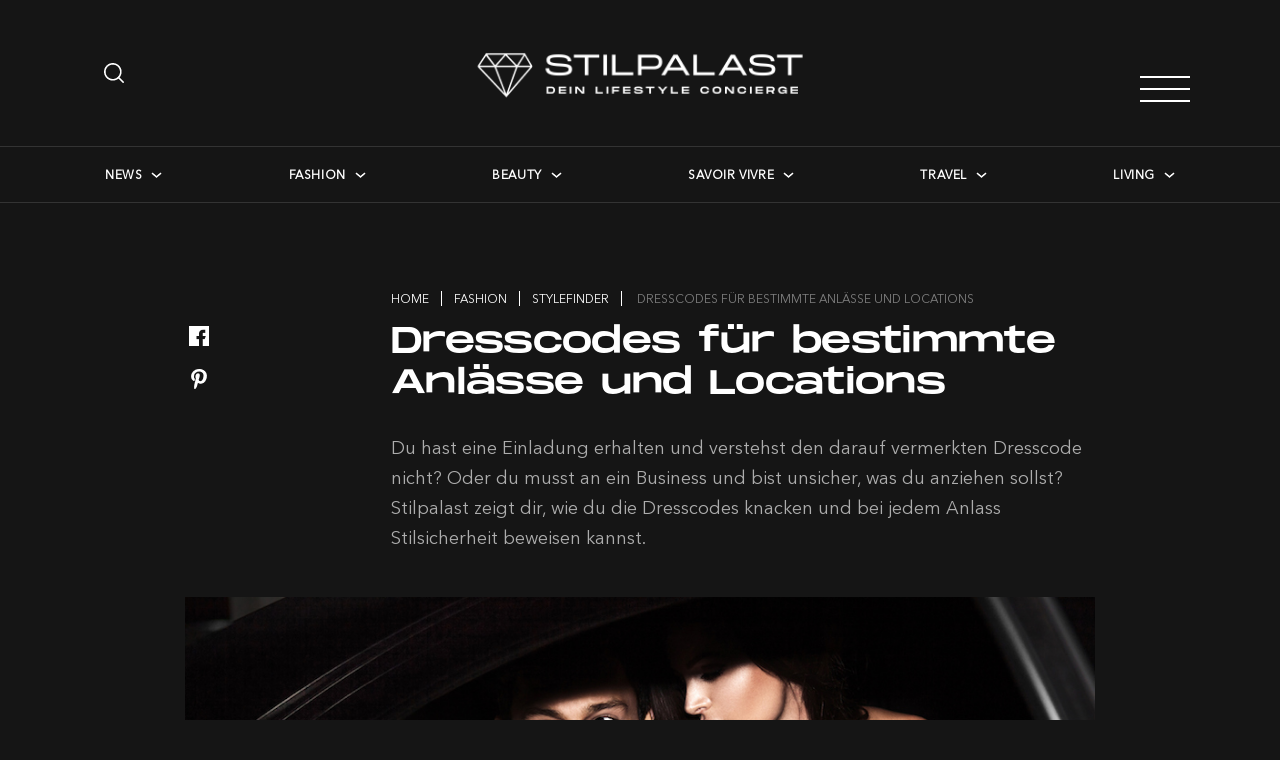

--- FILE ---
content_type: text/html; charset=UTF-8
request_url: https://www.stilpalast.ch/fashion/stylefinder/dresscodes
body_size: 23888
content:
<!doctype html>
<html lang="de-CH">
<head>
    <meta charset="UTF-8">
    <meta name="viewport" content="width=device-width, initial-scale=1">
    <link rel="profile" href="https://gmpg.org/xfn/11">
    <script async src="https://pagead2.googlesyndication.com/pagead/js/adsbygoogle.js?client=c…" crossorigin="anonymous" type="2c43fbacc4d230969a18f51a-text/javascript"></script>
    <script type="2c43fbacc4d230969a18f51a-text/javascript" data-cmp-ab="1" src="https://cdn.consentmanager.net/delivery/autoblocking/9ccb3d19a1ee0.js" data-cmp-host="d.delivery.consentmanager.net" data-cmp-cdn="cdn.consentmanager.net" data-cmp-codesrc="1"></script>
    <link rel="preload" as="font" href="https://www.stilpalast.ch/wp-content/themes/stilpalast/font/MonumentExtended/MonumentExtended-Regular.woff" crossorigin>
    <link rel="preload" as="font" href="https://www.stilpalast.ch/wp-content/themes/stilpalast/font/JosefinSans/JosefinSans-Regular.ttf" crossorigin>
    <link rel="preload" as="font" href="https://www.stilpalast.ch/wp-content/themes/stilpalast/font/NotoSans/NotoSans-Regular.ttf" crossorigin>
    <link rel="preload" as="font" href="https://www.stilpalast.ch/wp-content/themes/stilpalast/font/avenirnextcyr-regular.ttf" crossorigin>
    <meta name='robots' content='index, follow, max-image-preview:large, max-snippet:-1, max-video-preview:-1' />

	<!-- This site is optimized with the Yoast SEO plugin v26.8 - https://yoast.com/product/yoast-seo-wordpress/ -->
	<title>Dresscodes für bestimmte Anlässe und Locations</title>
	<meta name="description" content="Du hast eine Einladung erhalten und verstehst den darauf vermerkten Dresscode nicht? Oder du musst an ein Business und bist unsicher, was du anziehen sollst? Stilpalast zeigt dir, wie du die Dresscodes knacken und bei jedem Anlass Stilsicherheit beweisen kannst." />
	<link rel="canonical" href="https://www.stilpalast.ch/fashion/stylefinder/dresscodes" />
	<meta property="og:locale" content="de_DE" />
	<meta property="og:type" content="article" />
	<meta property="og:title" content="Dresscodes für bestimmte Anlässe und Locations" />
	<meta property="og:description" content="Du hast eine Einladung erhalten und verstehst den darauf vermerkten Dresscode nicht? Oder du musst an ein Business und bist unsicher, was du anziehen sollst? Stilpalast zeigt dir, wie du die Dresscodes knacken und bei jedem Anlass Stilsicherheit beweisen kannst." />
	<meta property="og:url" content="fashion/stylefinder/dresscodes" />
	<meta property="og:site_name" content="Stilpalast" />
	<meta property="article:publisher" content="https://www.facebook.com/stilpalast/" />
	<meta property="article:published_time" content="2021-01-05T14:55:57+00:00" />
	<meta property="article:modified_time" content="2021-03-22T08:12:07+00:00" />
	<meta property="og:image" content="https://www.stilpalast.ch/wp-content/uploads/2021/03/Dresscode-Tipps.jpg" />
	<meta property="og:image:width" content="1000" />
	<meta property="og:image:height" content="667" />
	<meta property="og:image:type" content="image/jpeg" />
	<meta name="author" content="Doris Rickenbacher" />
	<meta name="twitter:card" content="summary_large_image" />
	<meta name="twitter:label1" content="Geschrieben von" />
	<meta name="twitter:data1" content="Doris Rickenbacher" />
	<meta name="twitter:label2" content="Geschätzte Lesezeit" />
	<meta name="twitter:data2" content="14 Minuten" />
	<script type="application/ld+json" class="yoast-schema-graph">{"@context":"https://schema.org","@graph":[{"@type":"Article","@id":"https://www.stilpalast.ch/fashion/stylefinder/dresscodes#article","isPartOf":{"@id":"https://www.stilpalast.ch/fashion/stylefinder/dresscodes"},"author":{"name":"Doris Rickenbacher","@id":"https://www.stilpalast.ch/#/schema/person/31a2e8aa8ee9bb58f95a66f46ef92821"},"headline":"Dresscodes für bestimmte Anlässe und Locations","datePublished":"2021-01-05T14:55:57+00:00","dateModified":"2021-03-22T08:12:07+00:00","mainEntityOfPage":{"@id":"https://www.stilpalast.ch/fashion/stylefinder/dresscodes"},"wordCount":2843,"commentCount":0,"publisher":{"@id":"https://www.stilpalast.ch/#organization"},"image":{"@id":"https://www.stilpalast.ch/fashion/stylefinder/dresscodes#primaryimage"},"thumbnailUrl":"https://www.stilpalast.ch/wp-content/uploads/2021/03/Dresscode-Tipps.jpg","keywords":["Dresscode","Styling-Tipps","Styling-Tricks"],"articleSection":["Stylefinder"],"inLanguage":"de-CH","potentialAction":[{"@type":"CommentAction","name":"Comment","target":["https://www.stilpalast.ch/fashion/stylefinder/dresscodes#respond"]}]},{"@type":"WebPage","@id":"https://www.stilpalast.ch/fashion/stylefinder/dresscodes","url":"https://www.stilpalast.ch/fashion/stylefinder/dresscodes","name":"Dresscodes für bestimmte Anlässe und Locations","isPartOf":{"@id":"https://www.stilpalast.ch/#website"},"primaryImageOfPage":{"@id":"https://www.stilpalast.ch/fashion/stylefinder/dresscodes#primaryimage"},"image":{"@id":"https://www.stilpalast.ch/fashion/stylefinder/dresscodes#primaryimage"},"thumbnailUrl":"https://www.stilpalast.ch/wp-content/uploads/2021/03/Dresscode-Tipps.jpg","datePublished":"2021-01-05T14:55:57+00:00","dateModified":"2021-03-22T08:12:07+00:00","description":"Du hast eine Einladung erhalten und verstehst den darauf vermerkten Dresscode nicht? Oder du musst an ein Business und bist unsicher, was du anziehen sollst? Stilpalast zeigt dir, wie du die Dresscodes knacken und bei jedem Anlass Stilsicherheit beweisen kannst.","breadcrumb":{"@id":"https://www.stilpalast.ch/fashion/stylefinder/dresscodes#breadcrumb"},"inLanguage":"de-CH","potentialAction":[{"@type":"ReadAction","target":["https://www.stilpalast.ch/fashion/stylefinder/dresscodes"]}]},{"@type":"ImageObject","inLanguage":"de-CH","@id":"https://www.stilpalast.ch/fashion/stylefinder/dresscodes#primaryimage","url":"https://www.stilpalast.ch/wp-content/uploads/2021/03/Dresscode-Tipps.jpg","contentUrl":"https://www.stilpalast.ch/wp-content/uploads/2021/03/Dresscode-Tipps.jpg","width":1000,"height":667,"caption":"Sexy couple in the car. Hollywood stars."},{"@type":"BreadcrumbList","@id":"https://www.stilpalast.ch/fashion/stylefinder/dresscodes#breadcrumb","itemListElement":[{"@type":"ListItem","position":1,"name":"Home","item":"https://www.stilpalast.ch/"},{"@type":"ListItem","position":2,"name":"Dresscodes für bestimmte Anlässe und Locations"}]},{"@type":"WebSite","@id":"https://www.stilpalast.ch/#website","url":"https://www.stilpalast.ch/","name":"Stilpalast","description":"Dein Lifestyle Concierge","publisher":{"@id":"https://www.stilpalast.ch/#organization"},"potentialAction":[{"@type":"SearchAction","target":{"@type":"EntryPoint","urlTemplate":"https://www.stilpalast.ch/?s={search_term_string}"},"query-input":{"@type":"PropertyValueSpecification","valueRequired":true,"valueName":"search_term_string"}}],"inLanguage":"de-CH"},{"@type":"Organization","@id":"https://www.stilpalast.ch/#organization","name":"Stilpalast AG","url":"https://www.stilpalast.ch/","logo":{"@type":"ImageObject","inLanguage":"de-CH","@id":"https://www.stilpalast.ch/#/schema/logo/image/","url":"https://www.stilpalast.ch/wp-content/uploads/2018/11/sp_logo_black_claim_a1-1-Kopie.jpg","contentUrl":"https://www.stilpalast.ch/wp-content/uploads/2018/11/sp_logo_black_claim_a1-1-Kopie.jpg","width":166,"height":100,"caption":"Stilpalast AG"},"image":{"@id":"https://www.stilpalast.ch/#/schema/logo/image/"},"sameAs":["https://www.facebook.com/stilpalast/","https://www.instagram.com/Stilpalast/"]},{"@type":"Person","@id":"https://www.stilpalast.ch/#/schema/person/31a2e8aa8ee9bb58f95a66f46ef92821","name":"Doris Rickenbacher","image":{"@type":"ImageObject","inLanguage":"de-CH","@id":"https://www.stilpalast.ch/#/schema/person/image/","url":"https://secure.gravatar.com/avatar/61260dd899ac59394daa005fe6082c2ab7f57e6907bddc68cf63d27ec2a58a57?s=96&d=mm&r=g","contentUrl":"https://secure.gravatar.com/avatar/61260dd899ac59394daa005fe6082c2ab7f57e6907bddc68cf63d27ec2a58a57?s=96&d=mm&r=g","caption":"Doris Rickenbacher"}}]}</script>
	<!-- / Yoast SEO plugin. -->


<link rel='dns-prefetch' href='//static.addtoany.com' />
<link rel='dns-prefetch' href='//www.formstack.com' />
<link rel='dns-prefetch' href='//www.googletagmanager.com' />
<link rel="alternate" type="application/rss+xml" title="Stilpalast &raquo; Feed" href="https://www.stilpalast.ch/feed" />
<link rel="alternate" type="application/rss+xml" title="Stilpalast &raquo; Kommentar-Feed" href="https://www.stilpalast.ch/comments/feed" />
<link rel="alternate" type="application/rss+xml" title="Stilpalast &raquo; Dresscodes für bestimmte Anlässe und Locations-Kommentar-Feed" href="https://www.stilpalast.ch/fashion/stylefinder/dresscodes/feed" />
<link rel="alternate" title="oEmbed (JSON)" type="application/json+oembed" href="https://www.stilpalast.ch/wp-json/oembed/1.0/embed?url=https%3A%2F%2Fwww.stilpalast.ch%2Ffashion%2Fstylefinder%2Fdresscodes" />
<link rel="alternate" title="oEmbed (XML)" type="text/xml+oembed" href="https://www.stilpalast.ch/wp-json/oembed/1.0/embed?url=https%3A%2F%2Fwww.stilpalast.ch%2Ffashion%2Fstylefinder%2Fdresscodes&#038;format=xml" />
		<!-- This site uses the Google Analytics by MonsterInsights plugin v9.11.1 - Using Analytics tracking - https://www.monsterinsights.com/ -->
							<script src="//www.googletagmanager.com/gtag/js?id=G-YZR3LQWN6H"  data-cfasync="false" data-wpfc-render="false" async></script>
			<script data-cfasync="false" data-wpfc-render="false">
				var mi_version = '9.11.1';
				var mi_track_user = true;
				var mi_no_track_reason = '';
								var MonsterInsightsDefaultLocations = {"page_location":"https:\/\/www.stilpalast.ch\/fashion\/stylefinder\/dresscodes-fuer-bestimmte-anlaesse-und-locations-107326\/"};
								if ( typeof MonsterInsightsPrivacyGuardFilter === 'function' ) {
					var MonsterInsightsLocations = (typeof MonsterInsightsExcludeQuery === 'object') ? MonsterInsightsPrivacyGuardFilter( MonsterInsightsExcludeQuery ) : MonsterInsightsPrivacyGuardFilter( MonsterInsightsDefaultLocations );
				} else {
					var MonsterInsightsLocations = (typeof MonsterInsightsExcludeQuery === 'object') ? MonsterInsightsExcludeQuery : MonsterInsightsDefaultLocations;
				}

								var disableStrs = [
										'ga-disable-G-YZR3LQWN6H',
									];

				/* Function to detect opted out users */
				function __gtagTrackerIsOptedOut() {
					for (var index = 0; index < disableStrs.length; index++) {
						if (document.cookie.indexOf(disableStrs[index] + '=true') > -1) {
							return true;
						}
					}

					return false;
				}

				/* Disable tracking if the opt-out cookie exists. */
				if (__gtagTrackerIsOptedOut()) {
					for (var index = 0; index < disableStrs.length; index++) {
						window[disableStrs[index]] = true;
					}
				}

				/* Opt-out function */
				function __gtagTrackerOptout() {
					for (var index = 0; index < disableStrs.length; index++) {
						document.cookie = disableStrs[index] + '=true; expires=Thu, 31 Dec 2099 23:59:59 UTC; path=/';
						window[disableStrs[index]] = true;
					}
				}

				if ('undefined' === typeof gaOptout) {
					function gaOptout() {
						__gtagTrackerOptout();
					}
				}
								window.dataLayer = window.dataLayer || [];

				window.MonsterInsightsDualTracker = {
					helpers: {},
					trackers: {},
				};
				if (mi_track_user) {
					function __gtagDataLayer() {
						dataLayer.push(arguments);
					}

					function __gtagTracker(type, name, parameters) {
						if (!parameters) {
							parameters = {};
						}

						if (parameters.send_to) {
							__gtagDataLayer.apply(null, arguments);
							return;
						}

						if (type === 'event') {
														parameters.send_to = monsterinsights_frontend.v4_id;
							var hookName = name;
							if (typeof parameters['event_category'] !== 'undefined') {
								hookName = parameters['event_category'] + ':' + name;
							}

							if (typeof MonsterInsightsDualTracker.trackers[hookName] !== 'undefined') {
								MonsterInsightsDualTracker.trackers[hookName](parameters);
							} else {
								__gtagDataLayer('event', name, parameters);
							}
							
						} else {
							__gtagDataLayer.apply(null, arguments);
						}
					}

					__gtagTracker('js', new Date());
					__gtagTracker('set', {
						'developer_id.dZGIzZG': true,
											});
					if ( MonsterInsightsLocations.page_location ) {
						__gtagTracker('set', MonsterInsightsLocations);
					}
										__gtagTracker('config', 'G-YZR3LQWN6H', {"forceSSL":"true","link_attribution":"true"} );
										window.gtag = __gtagTracker;										(function () {
						/* https://developers.google.com/analytics/devguides/collection/analyticsjs/ */
						/* ga and __gaTracker compatibility shim. */
						var noopfn = function () {
							return null;
						};
						var newtracker = function () {
							return new Tracker();
						};
						var Tracker = function () {
							return null;
						};
						var p = Tracker.prototype;
						p.get = noopfn;
						p.set = noopfn;
						p.send = function () {
							var args = Array.prototype.slice.call(arguments);
							args.unshift('send');
							__gaTracker.apply(null, args);
						};
						var __gaTracker = function () {
							var len = arguments.length;
							if (len === 0) {
								return;
							}
							var f = arguments[len - 1];
							if (typeof f !== 'object' || f === null || typeof f.hitCallback !== 'function') {
								if ('send' === arguments[0]) {
									var hitConverted, hitObject = false, action;
									if ('event' === arguments[1]) {
										if ('undefined' !== typeof arguments[3]) {
											hitObject = {
												'eventAction': arguments[3],
												'eventCategory': arguments[2],
												'eventLabel': arguments[4],
												'value': arguments[5] ? arguments[5] : 1,
											}
										}
									}
									if ('pageview' === arguments[1]) {
										if ('undefined' !== typeof arguments[2]) {
											hitObject = {
												'eventAction': 'page_view',
												'page_path': arguments[2],
											}
										}
									}
									if (typeof arguments[2] === 'object') {
										hitObject = arguments[2];
									}
									if (typeof arguments[5] === 'object') {
										Object.assign(hitObject, arguments[5]);
									}
									if ('undefined' !== typeof arguments[1].hitType) {
										hitObject = arguments[1];
										if ('pageview' === hitObject.hitType) {
											hitObject.eventAction = 'page_view';
										}
									}
									if (hitObject) {
										action = 'timing' === arguments[1].hitType ? 'timing_complete' : hitObject.eventAction;
										hitConverted = mapArgs(hitObject);
										__gtagTracker('event', action, hitConverted);
									}
								}
								return;
							}

							function mapArgs(args) {
								var arg, hit = {};
								var gaMap = {
									'eventCategory': 'event_category',
									'eventAction': 'event_action',
									'eventLabel': 'event_label',
									'eventValue': 'event_value',
									'nonInteraction': 'non_interaction',
									'timingCategory': 'event_category',
									'timingVar': 'name',
									'timingValue': 'value',
									'timingLabel': 'event_label',
									'page': 'page_path',
									'location': 'page_location',
									'title': 'page_title',
									'referrer' : 'page_referrer',
								};
								for (arg in args) {
																		if (!(!args.hasOwnProperty(arg) || !gaMap.hasOwnProperty(arg))) {
										hit[gaMap[arg]] = args[arg];
									} else {
										hit[arg] = args[arg];
									}
								}
								return hit;
							}

							try {
								f.hitCallback();
							} catch (ex) {
							}
						};
						__gaTracker.create = newtracker;
						__gaTracker.getByName = newtracker;
						__gaTracker.getAll = function () {
							return [];
						};
						__gaTracker.remove = noopfn;
						__gaTracker.loaded = true;
						window['__gaTracker'] = __gaTracker;
					})();
									} else {
										console.log("");
					(function () {
						function __gtagTracker() {
							return null;
						}

						window['__gtagTracker'] = __gtagTracker;
						window['gtag'] = __gtagTracker;
					})();
									}
			</script>
							<!-- / Google Analytics by MonsterInsights -->
		<style id='wp-img-auto-sizes-contain-inline-css'>
img:is([sizes=auto i],[sizes^="auto," i]){contain-intrinsic-size:3000px 1500px}
/*# sourceURL=wp-img-auto-sizes-contain-inline-css */
</style>
<link rel="stylesheet" href="https://www.stilpalast.ch/wp-content/cache/minify/4b06f.css" media="all" />

<style id='wp-emoji-styles-inline-css'>

	img.wp-smiley, img.emoji {
		display: inline !important;
		border: none !important;
		box-shadow: none !important;
		height: 1em !important;
		width: 1em !important;
		margin: 0 0.07em !important;
		vertical-align: -0.1em !important;
		background: none !important;
		padding: 0 !important;
	}
/*# sourceURL=wp-emoji-styles-inline-css */
</style>
<link rel="stylesheet" href="https://www.stilpalast.ch/wp-content/cache/minify/a5ff7.css" media="all" />

<style id='global-styles-inline-css'>
:root{--wp--preset--aspect-ratio--square: 1;--wp--preset--aspect-ratio--4-3: 4/3;--wp--preset--aspect-ratio--3-4: 3/4;--wp--preset--aspect-ratio--3-2: 3/2;--wp--preset--aspect-ratio--2-3: 2/3;--wp--preset--aspect-ratio--16-9: 16/9;--wp--preset--aspect-ratio--9-16: 9/16;--wp--preset--color--black: #000000;--wp--preset--color--cyan-bluish-gray: #abb8c3;--wp--preset--color--white: #ffffff;--wp--preset--color--pale-pink: #f78da7;--wp--preset--color--vivid-red: #cf2e2e;--wp--preset--color--luminous-vivid-orange: #ff6900;--wp--preset--color--luminous-vivid-amber: #fcb900;--wp--preset--color--light-green-cyan: #7bdcb5;--wp--preset--color--vivid-green-cyan: #00d084;--wp--preset--color--pale-cyan-blue: #8ed1fc;--wp--preset--color--vivid-cyan-blue: #0693e3;--wp--preset--color--vivid-purple: #9b51e0;--wp--preset--gradient--vivid-cyan-blue-to-vivid-purple: linear-gradient(135deg,rgb(6,147,227) 0%,rgb(155,81,224) 100%);--wp--preset--gradient--light-green-cyan-to-vivid-green-cyan: linear-gradient(135deg,rgb(122,220,180) 0%,rgb(0,208,130) 100%);--wp--preset--gradient--luminous-vivid-amber-to-luminous-vivid-orange: linear-gradient(135deg,rgb(252,185,0) 0%,rgb(255,105,0) 100%);--wp--preset--gradient--luminous-vivid-orange-to-vivid-red: linear-gradient(135deg,rgb(255,105,0) 0%,rgb(207,46,46) 100%);--wp--preset--gradient--very-light-gray-to-cyan-bluish-gray: linear-gradient(135deg,rgb(238,238,238) 0%,rgb(169,184,195) 100%);--wp--preset--gradient--cool-to-warm-spectrum: linear-gradient(135deg,rgb(74,234,220) 0%,rgb(151,120,209) 20%,rgb(207,42,186) 40%,rgb(238,44,130) 60%,rgb(251,105,98) 80%,rgb(254,248,76) 100%);--wp--preset--gradient--blush-light-purple: linear-gradient(135deg,rgb(255,206,236) 0%,rgb(152,150,240) 100%);--wp--preset--gradient--blush-bordeaux: linear-gradient(135deg,rgb(254,205,165) 0%,rgb(254,45,45) 50%,rgb(107,0,62) 100%);--wp--preset--gradient--luminous-dusk: linear-gradient(135deg,rgb(255,203,112) 0%,rgb(199,81,192) 50%,rgb(65,88,208) 100%);--wp--preset--gradient--pale-ocean: linear-gradient(135deg,rgb(255,245,203) 0%,rgb(182,227,212) 50%,rgb(51,167,181) 100%);--wp--preset--gradient--electric-grass: linear-gradient(135deg,rgb(202,248,128) 0%,rgb(113,206,126) 100%);--wp--preset--gradient--midnight: linear-gradient(135deg,rgb(2,3,129) 0%,rgb(40,116,252) 100%);--wp--preset--font-size--small: 13px;--wp--preset--font-size--medium: 20px;--wp--preset--font-size--large: 36px;--wp--preset--font-size--x-large: 42px;--wp--preset--spacing--20: 0.44rem;--wp--preset--spacing--30: 0.67rem;--wp--preset--spacing--40: 1rem;--wp--preset--spacing--50: 1.5rem;--wp--preset--spacing--60: 2.25rem;--wp--preset--spacing--70: 3.38rem;--wp--preset--spacing--80: 5.06rem;--wp--preset--shadow--natural: 6px 6px 9px rgba(0, 0, 0, 0.2);--wp--preset--shadow--deep: 12px 12px 50px rgba(0, 0, 0, 0.4);--wp--preset--shadow--sharp: 6px 6px 0px rgba(0, 0, 0, 0.2);--wp--preset--shadow--outlined: 6px 6px 0px -3px rgb(255, 255, 255), 6px 6px rgb(0, 0, 0);--wp--preset--shadow--crisp: 6px 6px 0px rgb(0, 0, 0);}:where(.is-layout-flex){gap: 0.5em;}:where(.is-layout-grid){gap: 0.5em;}body .is-layout-flex{display: flex;}.is-layout-flex{flex-wrap: wrap;align-items: center;}.is-layout-flex > :is(*, div){margin: 0;}body .is-layout-grid{display: grid;}.is-layout-grid > :is(*, div){margin: 0;}:where(.wp-block-columns.is-layout-flex){gap: 2em;}:where(.wp-block-columns.is-layout-grid){gap: 2em;}:where(.wp-block-post-template.is-layout-flex){gap: 1.25em;}:where(.wp-block-post-template.is-layout-grid){gap: 1.25em;}.has-black-color{color: var(--wp--preset--color--black) !important;}.has-cyan-bluish-gray-color{color: var(--wp--preset--color--cyan-bluish-gray) !important;}.has-white-color{color: var(--wp--preset--color--white) !important;}.has-pale-pink-color{color: var(--wp--preset--color--pale-pink) !important;}.has-vivid-red-color{color: var(--wp--preset--color--vivid-red) !important;}.has-luminous-vivid-orange-color{color: var(--wp--preset--color--luminous-vivid-orange) !important;}.has-luminous-vivid-amber-color{color: var(--wp--preset--color--luminous-vivid-amber) !important;}.has-light-green-cyan-color{color: var(--wp--preset--color--light-green-cyan) !important;}.has-vivid-green-cyan-color{color: var(--wp--preset--color--vivid-green-cyan) !important;}.has-pale-cyan-blue-color{color: var(--wp--preset--color--pale-cyan-blue) !important;}.has-vivid-cyan-blue-color{color: var(--wp--preset--color--vivid-cyan-blue) !important;}.has-vivid-purple-color{color: var(--wp--preset--color--vivid-purple) !important;}.has-black-background-color{background-color: var(--wp--preset--color--black) !important;}.has-cyan-bluish-gray-background-color{background-color: var(--wp--preset--color--cyan-bluish-gray) !important;}.has-white-background-color{background-color: var(--wp--preset--color--white) !important;}.has-pale-pink-background-color{background-color: var(--wp--preset--color--pale-pink) !important;}.has-vivid-red-background-color{background-color: var(--wp--preset--color--vivid-red) !important;}.has-luminous-vivid-orange-background-color{background-color: var(--wp--preset--color--luminous-vivid-orange) !important;}.has-luminous-vivid-amber-background-color{background-color: var(--wp--preset--color--luminous-vivid-amber) !important;}.has-light-green-cyan-background-color{background-color: var(--wp--preset--color--light-green-cyan) !important;}.has-vivid-green-cyan-background-color{background-color: var(--wp--preset--color--vivid-green-cyan) !important;}.has-pale-cyan-blue-background-color{background-color: var(--wp--preset--color--pale-cyan-blue) !important;}.has-vivid-cyan-blue-background-color{background-color: var(--wp--preset--color--vivid-cyan-blue) !important;}.has-vivid-purple-background-color{background-color: var(--wp--preset--color--vivid-purple) !important;}.has-black-border-color{border-color: var(--wp--preset--color--black) !important;}.has-cyan-bluish-gray-border-color{border-color: var(--wp--preset--color--cyan-bluish-gray) !important;}.has-white-border-color{border-color: var(--wp--preset--color--white) !important;}.has-pale-pink-border-color{border-color: var(--wp--preset--color--pale-pink) !important;}.has-vivid-red-border-color{border-color: var(--wp--preset--color--vivid-red) !important;}.has-luminous-vivid-orange-border-color{border-color: var(--wp--preset--color--luminous-vivid-orange) !important;}.has-luminous-vivid-amber-border-color{border-color: var(--wp--preset--color--luminous-vivid-amber) !important;}.has-light-green-cyan-border-color{border-color: var(--wp--preset--color--light-green-cyan) !important;}.has-vivid-green-cyan-border-color{border-color: var(--wp--preset--color--vivid-green-cyan) !important;}.has-pale-cyan-blue-border-color{border-color: var(--wp--preset--color--pale-cyan-blue) !important;}.has-vivid-cyan-blue-border-color{border-color: var(--wp--preset--color--vivid-cyan-blue) !important;}.has-vivid-purple-border-color{border-color: var(--wp--preset--color--vivid-purple) !important;}.has-vivid-cyan-blue-to-vivid-purple-gradient-background{background: var(--wp--preset--gradient--vivid-cyan-blue-to-vivid-purple) !important;}.has-light-green-cyan-to-vivid-green-cyan-gradient-background{background: var(--wp--preset--gradient--light-green-cyan-to-vivid-green-cyan) !important;}.has-luminous-vivid-amber-to-luminous-vivid-orange-gradient-background{background: var(--wp--preset--gradient--luminous-vivid-amber-to-luminous-vivid-orange) !important;}.has-luminous-vivid-orange-to-vivid-red-gradient-background{background: var(--wp--preset--gradient--luminous-vivid-orange-to-vivid-red) !important;}.has-very-light-gray-to-cyan-bluish-gray-gradient-background{background: var(--wp--preset--gradient--very-light-gray-to-cyan-bluish-gray) !important;}.has-cool-to-warm-spectrum-gradient-background{background: var(--wp--preset--gradient--cool-to-warm-spectrum) !important;}.has-blush-light-purple-gradient-background{background: var(--wp--preset--gradient--blush-light-purple) !important;}.has-blush-bordeaux-gradient-background{background: var(--wp--preset--gradient--blush-bordeaux) !important;}.has-luminous-dusk-gradient-background{background: var(--wp--preset--gradient--luminous-dusk) !important;}.has-pale-ocean-gradient-background{background: var(--wp--preset--gradient--pale-ocean) !important;}.has-electric-grass-gradient-background{background: var(--wp--preset--gradient--electric-grass) !important;}.has-midnight-gradient-background{background: var(--wp--preset--gradient--midnight) !important;}.has-small-font-size{font-size: var(--wp--preset--font-size--small) !important;}.has-medium-font-size{font-size: var(--wp--preset--font-size--medium) !important;}.has-large-font-size{font-size: var(--wp--preset--font-size--large) !important;}.has-x-large-font-size{font-size: var(--wp--preset--font-size--x-large) !important;}
/*# sourceURL=global-styles-inline-css */
</style>

<style id='classic-theme-styles-inline-css'>
/*! This file is auto-generated */
.wp-block-button__link{color:#fff;background-color:#32373c;border-radius:9999px;box-shadow:none;text-decoration:none;padding:calc(.667em + 2px) calc(1.333em + 2px);font-size:1.125em}.wp-block-file__button{background:#32373c;color:#fff;text-decoration:none}
/*# sourceURL=/wp-includes/css/classic-themes.min.css */
</style>
<link rel="stylesheet" href="https://www.stilpalast.ch/wp-content/cache/minify/4c431.css" media="all" />

<link rel='stylesheet' id='formstack-css-css' href='//www.formstack.com/forms/css/2/wordpress-post.css?ver=2dee9e80ec771f76b255abe0c1e447bb' media='all' />
<link rel="stylesheet" href="https://www.stilpalast.ch/wp-content/cache/minify/86304.css" media="all" />










<script data-cfasync="false" data-wpfc-render="false" id='monsterinsights-frontend-script-js-extra'>var monsterinsights_frontend = {"js_events_tracking":"true","download_extensions":"doc,pdf,ppt,zip,xls,docx,pptx,xlsx","inbound_paths":"[{\"path\":\"\\\/go\\\/\",\"label\":\"affiliate\"},{\"path\":\"\\\/recommend\\\/\",\"label\":\"affiliate\"}]","home_url":"https:\/\/www.stilpalast.ch","hash_tracking":"false","v4_id":"G-YZR3LQWN6H"};</script>
<script id="addtoany-core-js-before" type="2c43fbacc4d230969a18f51a-text/javascript">
window.a2a_config=window.a2a_config||{};a2a_config.callbacks=[];a2a_config.overlays=[];a2a_config.templates={};a2a_localize = {
	Share: "Share",
	Save: "Save",
	Subscribe: "Subscribe",
	Email: "Email",
	Bookmark: "Bookmark",
	ShowAll: "Show all",
	ShowLess: "Show less",
	FindServices: "Find service(s)",
	FindAnyServiceToAddTo: "Instantly find any service to add to",
	PoweredBy: "Powered by",
	ShareViaEmail: "Share via email",
	SubscribeViaEmail: "Subscribe via email",
	BookmarkInYourBrowser: "Bookmark in your browser",
	BookmarkInstructions: "Press Ctrl+D or \u2318+D to bookmark this page",
	AddToYourFavorites: "Add to your favorites",
	SendFromWebOrProgram: "Send from any email address or email program",
	EmailProgram: "Email program",
	More: "More&#8230;",
	ThanksForSharing: "Thanks for sharing!",
	ThanksForFollowing: "Thanks for following!"
};

a2a_config.icon_color="transparent,#ffffff";

//# sourceURL=addtoany-core-js-before
</script>
<script defer src="https://static.addtoany.com/menu/page.js" id="addtoany-core-js" type="2c43fbacc4d230969a18f51a-text/javascript"></script>
<script src="https://www.stilpalast.ch/wp-content/cache/minify/30c76.js" type="2c43fbacc4d230969a18f51a-text/javascript"></script>

<script src="https://www.stilpalast.ch/wp-content/cache/minify/0eca3.js" defer type="2c43fbacc4d230969a18f51a-text/javascript"></script>


<script id="my_loadmore-js-extra" type="2c43fbacc4d230969a18f51a-text/javascript">
var stilpalast_loadmore_params = {"ajaxurl":"https://www.stilpalast.ch/wp-admin/admin-ajax.php","posts":"{\"p\":107326,\"page\":0,\"name\":\"dresscodes-fuer-bestimmte-anlaesse-und-locations\",\"category_name\":\"fashion\\/stylefinder\",\"error\":\"\",\"m\":\"\",\"post_parent\":\"\",\"subpost\":\"\",\"subpost_id\":\"\",\"attachment\":\"\",\"attachment_id\":0,\"pagename\":\"\",\"page_id\":0,\"second\":\"\",\"minute\":\"\",\"hour\":\"\",\"day\":0,\"monthnum\":0,\"year\":0,\"w\":0,\"tag\":\"\",\"cat\":\"\",\"tag_id\":\"\",\"author\":\"\",\"author_name\":\"\",\"feed\":\"\",\"tb\":\"\",\"paged\":0,\"meta_key\":\"\",\"meta_value\":\"\",\"preview\":\"\",\"s\":\"\",\"sentence\":\"\",\"title\":\"\",\"fields\":\"all\",\"menu_order\":\"\",\"embed\":\"\",\"category__in\":[],\"category__not_in\":[],\"category__and\":[],\"post__in\":[],\"post__not_in\":[],\"post_name__in\":[],\"tag__in\":[],\"tag__not_in\":[],\"tag__and\":[],\"tag_slug__in\":[],\"tag_slug__and\":[],\"post_parent__in\":[],\"post_parent__not_in\":[],\"author__in\":[],\"author__not_in\":[],\"search_columns\":[],\"posts_per_page\":9,\"ignore_sticky_posts\":false,\"suppress_filters\":false,\"cache_results\":true,\"update_post_term_cache\":true,\"update_menu_item_cache\":false,\"lazy_load_term_meta\":true,\"update_post_meta_cache\":true,\"post_type\":\"\",\"nopaging\":false,\"comments_per_page\":\"50\",\"no_found_rows\":false,\"order\":\"DESC\"}","current_page":"1","max_page":"0"};
//# sourceURL=my_loadmore-js-extra
</script>
<script src="https://www.stilpalast.ch/wp-content/cache/minify/f2820.js" type="2c43fbacc4d230969a18f51a-text/javascript"></script>


<link rel="https://api.w.org/" href="https://www.stilpalast.ch/wp-json/" /><link rel="alternate" title="JSON" type="application/json" href="https://www.stilpalast.ch/wp-json/wp/v2/posts/107326" /><link rel="EditURI" type="application/rsd+xml" title="RSD" href="https://www.stilpalast.ch/xmlrpc.php?rsd" />

<link rel='shortlink' href='https://www.stilpalast.ch/?p=107326' />
<meta name="generator" content="Site Kit by Google 1.171.0" /><link rel="pingback" href="https://www.stilpalast.ch/xmlrpc.php"><link rel="icon" href="https://www.stilpalast.ch/wp-content/uploads/2020/07/cropped-icon-32x32.png" sizes="32x32" />
<link rel="icon" href="https://www.stilpalast.ch/wp-content/uploads/2020/07/cropped-icon-192x192.png" sizes="192x192" />
<link rel="apple-touch-icon" href="https://www.stilpalast.ch/wp-content/uploads/2020/07/cropped-icon-180x180.png" />
<meta name="msapplication-TileImage" content="https://www.stilpalast.ch/wp-content/uploads/2020/07/cropped-icon-270x270.png" />
		<style id="wp-custom-css">
			/* 32884 */
@media screen and (max-width: 767px){
.article .article-container p.article__image img {
    margin-left: -24px !important; 
}
	.gallery-collage {
		row-gap: 30px;
	}
}

.home .widget_instagram-feed-widget .widget-title {
    max-width: 1005px;
    margin: 0 auto 32px;
    padding: 0;
}

body > div > iframe{
}




		</style>
		</head>

<body class="wp-singular post-template-default single single-post postid-107326 single-format-standard wp-custom-logo wp-theme-stilpalast">
<div class="page_wrap">
    <header>
        
        <div class="container header__container">
            <div class="header__container-top">
                <div class="header__container-form">
                    <form role="search" method="get" class="custom-search-form" action="https://www.stilpalast.ch/">
	<label for="search-form-input" class="screen-reader-text">Search …</label>
    <label>
		<input type="search" id="search-form-input" class="search-input" placeholder="Ihre Anfrage hier…" value="" name="s" autocomplete="off" />
		<input type="submit" class="search-submit">
    </label>
</form>
<button class="show-search-input" type="button" title="Ihre Anfrage hier"></button>                </div>
                <div class="header__container-logo">
                    <a href="https://www.stilpalast.ch" class="custom-logo-link" rel="home" >
                        <img src="https://www.stilpalast.ch/wp-content/themes/stilpalast/image/SP_logo_w.png"
                             class="custom-logo" alt="Stilpalast">
                    </a>
                </div>
                <div class="header__container-hamburger">
                    <nav role="navigation">
                        <div id="menuToggle">
                            <input type="checkbox" id="header-menu-toggle-checbox" />
                            <label for="header-menu-toggle-checbox" class="screen-reader-text">checkbox menu</label>

                            <span></span>
                            <span></span>
                            <span></span>

                            <div id="menu-block">
                                <ul class="nav__list" id="menu-second-menu"><li id="menu-item-26591" class="menu-item menu-item-type-post_type menu-item-object-page menu-item-26591 nav__item-parent"><a class="nav__link"  href="https://www.stilpalast.ch/ueberuns">Über Uns</a></li>
<li id="menu-item-26588" class="menu-item menu-item-type-post_type menu-item-object-page menu-item-26588 nav__item-parent"><a class="nav__link"  href="https://www.stilpalast.ch/kontakt">Kontakt</a></li>
<li id="menu-item-26590" class="menu-item menu-item-type-post_type menu-item-object-page menu-item-26590 nav__item-parent"><a class="nav__link"  href="https://www.stilpalast.ch/mediadaten">Mediadaten</a></li>
<li id="menu-item-26589" class="menu-item menu-item-type-post_type menu-item-object-page menu-item-26589 nav__item-parent"><a class="nav__link"  href="https://www.stilpalast.ch/impressum">Impressum</a></li>
<li id="menu-item-106682" class="menu-item menu-item-type-post_type menu-item-object-page menu-item-106682 nav__item-parent"><a class="nav__link"  href="https://www.stilpalast.ch/datenschutz">Datenschutzerklärung</a></li>
</ul>                            </div>
                        </div>
                    </nav>
                    <div class="hamburger">
                        <div>
                            <span></span>
                            <span></span>
                            <span></span>
                        </div>
                    </div>
                </div>
            </div>
            <div class="header_container-bottom">
                <div class="social mobile">
                    <ul class="nav__list" id="menu-social-menu"><li id="menu-item-26606" class="menu-item menu-item-type-custom menu-item-object-custom menu-item-26606"><a class="social"  target="_blank" rel="noopener noreferrer" href="https://www.facebook.com/stilpalast/">facebook</a></li>
<li id="menu-item-26607" class="menu-item menu-item-type-custom menu-item-object-custom menu-item-26607"><a class="social"  target="_blank" rel="noopener noreferrer" href="https://www.instagram.com/Stilpalast/">instagram</a></li>
<li id="menu-item-26608" class="menu-item menu-item-type-custom menu-item-object-custom menu-item-26608"><a class="social"  target="_blank" rel="noopener noreferrer" href="https://www.pinterest.com/Stilpalastch/">pinterest</a></li>
</ul>                </div>
                <nav class="nav header__nav">
                    <ul class="nav__list" id="menu-primary-menu"><li id="menu-item-179048" class="menu-item menu-item-type-taxonomy menu-item-object-category menu-item-has-children menu-item-179048 nav__item"><a class="nav__link"  href="https://www.stilpalast.ch/category/news">News</a>
<ul class="sub-menu">
	<li id="menu-item-179624" class="menu-item menu-item-type-taxonomy menu-item-object-category menu-item-179624 nav__item"><a class="nav__link"  href="https://www.stilpalast.ch/category/news/marktnews">Marktnews</a></li>
	<li id="menu-item-179623" class="menu-item menu-item-type-taxonomy menu-item-object-category menu-item-179623 nav__item"><a class="nav__link"  href="https://www.stilpalast.ch/category/news/archiv">Archiv</a></li>
</ul>
</li>
<li id="menu-item-26616" class="menu-item menu-item-type-taxonomy menu-item-object-category current-post-ancestor menu-item-has-children menu-item-26616 nav__item"><a class="nav__link"  href="https://www.stilpalast.ch/category/fashion">Fashion</a>
<ul class="sub-menu">
	<li id="menu-item-26702" class="menu-item menu-item-type-taxonomy menu-item-object-category menu-item-26702 nav__item"><a class="nav__link"  href="https://www.stilpalast.ch/fashion/trends">Trends</a></li>
	<li id="menu-item-26700" class="menu-item menu-item-type-taxonomy menu-item-object-category current-post-ancestor current-menu-parent current-post-parent menu-item-26700 nav__item"><a class="nav__link"  href="https://www.stilpalast.ch/fashion/stylefinder">Stylefinder</a></li>
	<li id="menu-item-26699" class="menu-item menu-item-type-taxonomy menu-item-object-category menu-item-26699 nav__item"><a class="nav__link"  href="https://www.stilpalast.ch/fashion/star-streetstyle">Star- &amp; Streetstyle</a></li>
	<li id="menu-item-26701" class="menu-item menu-item-type-taxonomy menu-item-object-category menu-item-26701 nav__item"><a class="nav__link"  href="https://www.stilpalast.ch/fashion/top-10-schn%C3%A4ppchen">Top-10-Schnäppchen</a></li>
	<li id="menu-item-26698" class="menu-item menu-item-type-taxonomy menu-item-object-category menu-item-26698 nav__item"><a class="nav__link"  href="https://www.stilpalast.ch/fashion/liebling-der-woche">Liebling der Woche</a></li>
</ul>
</li>
<li id="menu-item-26617" class="menu-item menu-item-type-taxonomy menu-item-object-category menu-item-has-children menu-item-26617 nav__item"><a class="nav__link"  href="https://www.stilpalast.ch/category/beauty">Beauty</a>
<ul class="sub-menu">
	<li id="menu-item-26706" class="menu-item menu-item-type-taxonomy menu-item-object-category menu-item-26706 nav__item"><a class="nav__link"  href="https://www.stilpalast.ch/beauty/tipps-vom-profi">Tipps vom Profi</a></li>
	<li id="menu-item-26703" class="menu-item menu-item-type-taxonomy menu-item-object-category menu-item-26703 nav__item"><a class="nav__link"  href="https://www.stilpalast.ch/beauty/fitness">Fitness</a></li>
	<li id="menu-item-26707" class="menu-item menu-item-type-taxonomy menu-item-object-category menu-item-26707 nav__item"><a class="nav__link"  href="https://www.stilpalast.ch/beauty/trends">Trends</a></li>
	<li id="menu-item-26705" class="menu-item menu-item-type-taxonomy menu-item-object-category menu-item-26705 nav__item"><a class="nav__link"  href="https://www.stilpalast.ch/beauty/stilpalast-testet">Stilpalast testet</a></li>
	<li id="menu-item-26704" class="menu-item menu-item-type-taxonomy menu-item-object-category menu-item-26704 nav__item"><a class="nav__link"  href="https://www.stilpalast.ch/beauty/liebling-der-woche">Liebling der Woche</a></li>
</ul>
</li>
<li id="menu-item-26618" class="menu-item menu-item-type-taxonomy menu-item-object-category menu-item-has-children menu-item-26618 nav__item"><a class="nav__link"  href="https://www.stilpalast.ch/category/savoir-vivre">Savoir Vivre</a>
<ul class="sub-menu">
	<li id="menu-item-26622" class="menu-item menu-item-type-taxonomy menu-item-object-category menu-item-26622 nav__item"><a class="nav__link"  href="https://www.stilpalast.ch/savoir-vivre/genuss">Genuss</a></li>
	<li id="menu-item-26623" class="menu-item menu-item-type-taxonomy menu-item-object-category menu-item-26623 nav__item"><a class="nav__link"  href="https://www.stilpalast.ch/savoir-vivre/geschenkideen">Geschenkideen</a></li>
	<li id="menu-item-26624" class="menu-item menu-item-type-taxonomy menu-item-object-category menu-item-26624 nav__item"><a class="nav__link"  href="https://www.stilpalast.ch/savoir-vivre/kunstkultur">Kunst/Kultur</a></li>
	<li id="menu-item-26625" class="menu-item menu-item-type-taxonomy menu-item-object-category menu-item-26625 nav__item"><a class="nav__link"  href="https://www.stilpalast.ch/savoir-vivre/gadgets">Gadgets</a></li>
	<li id="menu-item-26626" class="menu-item menu-item-type-taxonomy menu-item-object-category menu-item-26626 nav__item"><a class="nav__link"  href="https://www.stilpalast.ch/savoir-vivre/automoto">Auto/Moto</a></li>
	<li id="menu-item-56803" class="menu-item menu-item-type-custom menu-item-object-custom menu-item-56803 nav__item"><a class="nav__link"  href="https://www.stilpalast.ch/savoir-vivre/rezepte/">Rezepte Welt</a></li>
</ul>
</li>
<li id="menu-item-26619" class="menu-item menu-item-type-taxonomy menu-item-object-category menu-item-has-children menu-item-26619 nav__item"><a class="nav__link"  href="https://www.stilpalast.ch/category/travel">Travel</a>
<ul class="sub-menu">
	<li id="menu-item-26710" class="menu-item menu-item-type-taxonomy menu-item-object-category menu-item-26710 nav__item"><a class="nav__link"  href="https://www.stilpalast.ch/travel/specials">Specials</a></li>
	<li id="menu-item-26711" class="menu-item menu-item-type-taxonomy menu-item-object-category menu-item-26711 nav__item"><a class="nav__link"  href="https://www.stilpalast.ch/travel/st%C3%A4dtetipps">Städtetipps</a></li>
	<li id="menu-item-26708" class="menu-item menu-item-type-taxonomy menu-item-object-category menu-item-26708 nav__item"><a class="nav__link"  href="https://www.stilpalast.ch/travel/mit-locals-unterwegs">Mit Locals unterwegs</a></li>
	<li id="menu-item-26709" class="menu-item menu-item-type-taxonomy menu-item-object-category menu-item-26709 nav__item"><a class="nav__link"  href="https://www.stilpalast.ch/travel/reiseangebote">Reiseangebote</a></li>
</ul>
</li>
<li id="menu-item-26620" class="menu-item menu-item-type-taxonomy menu-item-object-category menu-item-has-children menu-item-26620 nav__item"><a class="nav__link"  href="https://www.stilpalast.ch/category/living">Living</a>
<ul class="sub-menu">
	<li id="menu-item-26713" class="menu-item menu-item-type-taxonomy menu-item-object-category menu-item-26713 nav__item"><a class="nav__link"  href="https://www.stilpalast.ch/living/inspirationen">Inspirationen</a></li>
	<li id="menu-item-26715" class="menu-item menu-item-type-taxonomy menu-item-object-category menu-item-26715 nav__item"><a class="nav__link"  href="https://www.stilpalast.ch/living/trends">Trends</a></li>
	<li id="menu-item-26712" class="menu-item menu-item-type-taxonomy menu-item-object-category menu-item-26712 nav__item"><a class="nav__link"  href="https://www.stilpalast.ch/living/hometours">Hometours</a></li>
	<li id="menu-item-26714" class="menu-item menu-item-type-taxonomy menu-item-object-category menu-item-26714 nav__item"><a class="nav__link"  href="https://www.stilpalast.ch/living/liebling-der-woche">Liebling der Woche</a></li>
</ul>
</li>
</ul>                </nav>

                <div class="header-menu mobile">
                    <ul class="nav__list" id="menu-second-menu-1"><li class="menu-item menu-item-type-post_type menu-item-object-page menu-item-26591 nav__item-parent"><a class="nav__link"  href="https://www.stilpalast.ch/ueberuns">Über Uns</a></li>
<li class="menu-item menu-item-type-post_type menu-item-object-page menu-item-26588 nav__item-parent"><a class="nav__link"  href="https://www.stilpalast.ch/kontakt">Kontakt</a></li>
<li class="menu-item menu-item-type-post_type menu-item-object-page menu-item-26590 nav__item-parent"><a class="nav__link"  href="https://www.stilpalast.ch/mediadaten">Mediadaten</a></li>
<li class="menu-item menu-item-type-post_type menu-item-object-page menu-item-26589 nav__item-parent"><a class="nav__link"  href="https://www.stilpalast.ch/impressum">Impressum</a></li>
<li class="menu-item menu-item-type-post_type menu-item-object-page menu-item-106682 nav__item-parent"><a class="nav__link"  href="https://www.stilpalast.ch/datenschutz">Datenschutzerklärung</a></li>
</ul>                </div>
            </div>
        </div>

    </header>

<div class="article-page">
    
<div class="site" id="post-107326" class="post-107326 post type-post status-publish format-standard has-post-thumbnail hentry category-stylefinder tag-dresscode tag-styling-tipps tag-styling-tricks">
  <div class="main">
   <div id="adnz_wideboard_1"></div>
    <section class="breadcrumb">
      <div class="container breadcrumb-container">
        <ul class="breadcrumb__list" itemscope itemtype="http://schema.org/BreadcrumbList"><li itemprop="itemListElement" itemscope itemtype="http://schema.org/ListItem"><a href="https://www.stilpalast.ch/" itemprop="item"><span itemprop="name">home</span></a><meta itemprop="position" content="1" /></li><li itemprop="itemListElement" itemscope itemtype="http://schema.org/ListItem"><a href="https://www.stilpalast.ch/category/fashion" itemprop="item"><span itemprop="name">Fashion</span></a><meta itemprop="position" content="2" /></li><li itemprop="itemListElement" itemscope itemtype="http://schema.org/ListItem"><a href="https://www.stilpalast.ch/fashion/stylefinder" itemprop="item"><span itemprop="name">Stylefinder</span></a><meta itemprop="position" content="3" /></li><li>Dresscodes für bestimmte Anlässe und Locations</li></ul><!-- .breadcrumbs --><h2 class="entry-title">Dresscodes für bestimmte Anlässe und Locations</h2>        <div class="article-share">
          <div class="addtoany_shortcode"><div class="a2a_kit a2a_kit_size_ addtoany_list" data-a2a-url="https://www.stilpalast.ch/fashion/stylefinder/dresscodes" data-a2a-title="Dresscodes für bestimmte Anlässe und Locations"><a class="a2a_button_facebook" href="https://www.addtoany.com/add_to/facebook?linkurl=https%3A%2F%2Fwww.stilpalast.ch%2Ffashion%2Fstylefinder%2Fdresscodes&amp;linkname=Dresscodes%20f%C3%BCr%20bestimmte%20Anl%C3%A4sse%20und%20Locations" title="Facebook" rel="nofollow noopener" target="_blank"><img src="/wp-content/themes/stilpalast/image/facebook.svg" alt="Facebook"></a><a class="a2a_button_pinterest" href="https://www.addtoany.com/add_to/pinterest?linkurl=https%3A%2F%2Fwww.stilpalast.ch%2Ffashion%2Fstylefinder%2Fdresscodes&amp;linkname=Dresscodes%20f%C3%BCr%20bestimmte%20Anl%C3%A4sse%20und%20Locations" title="Pinterest" rel="nofollow noopener" target="_blank"><img src="/wp-content/themes/stilpalast/image/pinterest.svg" alt="Pinterest"></a></div></div>
        </div>
      </div>
    </section>
    <section class="article">
      <div class="container article-container">
        <p>Du hast eine Einladung erhalten und verstehst den darauf vermerkten Dresscode nicht? Oder du musst an ein Business und bist unsicher, was du anziehen sollst? Stilpalast zeigt dir, wie du die Dresscodes knacken und bei jedem Anlass Stilsicherheit beweisen kannst.</p>        <div class='article__image'>
          <img src='https://www.stilpalast.ch/wp-content/uploads/2021/03/Dresscode-Tipps.jpg' loading="lazy" alt="">
          Bilder: Getty Images        </div>
        <p>Für einige Anlässe und in bestimmten Locations gelten konkrete Dresscodes. Diese schreiben zwar vor, was gewünscht ist und welche Kleidungsstücke damit im Grunde tabu sind, sie lassen aber dennoch meist Freiraum für individuellen Style. Auf Hochzeiten beispielsweise tragen Männer in der Regel Anzug und Frauen ein schickes Kleid, gerade bei den Accessoires etwa ist aber viel Spielraum gegeben. Selbst bei einem Bewerbungsgespräch oder im Büro lässt sich der Style individuell gestalten, wenn man weiss, was geht und wo man vorsichtig sein muss. Die wichtigsten Situationen, bei denen du mit Dresscodes konfrontiert werden könntest und wie genau sich diese Dresscodes ausreizen und ein wenig aufpeppen lassen, haben wir hier zusammengetragen.</p>
<p><strong> </strong></p>
<p><strong>Typische Dresscodes im Überblick </strong></p>
<p>Zunächst solltest du wissen, dass es gerade in der Geschäftswelt bestimmte mehr oder weniger offizielle Dresscodes gibt, die durch international bekannte Namen normiert sind. Das bedeutet: Ob du nun in den USA bist, in Deutschland oder in Italien – ist die Rede von Dingen wie „Smart Casual“ oder „Business Attire“, bestehen überall die gleichen Regeln, wie du dich anzuziehen hast.</p>
<p>Natürlich gibt es kein Gesetz, das dir vorschreibt, dass du dich an diese Regeln hältst (bei manch anderen Dresscodes oder Kleidervorschriften in bestimmten Berufen <a href="https://www.wiwo.de/erfolg/beruf/arbeitsrecht-wann-unternehmen-eine-kleiderordnung-erlassen-duerfen/10018476-2.html" target="_blank" rel="noopener">sieht das möglicherweise anders aus</a>). Es handelt sich dabei aber eben um eine Art ungeschriebenes Gesetz. Man erwartet von dir, dass du dich an den Dresscode hältst, wenn dieser explizit erwähnt wird. Wenn du Pech hast, hinterlässt du andernfalls einen sehr schlechten Eindruck oder dir wird im ungünstigsten Fall sogar der Eintritt zu einer Veranstaltung, einem wichtigen Treffen oder einer Party verwehrt.</p>
<p><img fetchpriority="high" decoding="async" class="wp-image-107328 size-full" src="https://www.stilpalast.ch/wp-content/uploads/2021/03/Buisness-Dresscode.jpg" alt="" width="800" height="522" srcset="https://www.stilpalast.ch/wp-content/uploads/2021/03/Buisness-Dresscode.jpg 800w, https://www.stilpalast.ch/wp-content/uploads/2021/03/Buisness-Dresscode-300x196.jpg 300w, https://www.stilpalast.ch/wp-content/uploads/2021/03/Buisness-Dresscode-768x501.jpg 768w, https://www.stilpalast.ch/wp-content/uploads/2021/03/Buisness-Dresscode-600x392.jpg 600w" sizes="(max-width: 800px) 100vw, 800px" /></p>
<p>&nbsp;</p>
<p><strong>Dresscodes in der Geschäftswelt</strong></p>
<p>Die mit Namen gekennzeichneten Dresscodes der Geschäftswelt sind, gerade, wenn es an die formaleren und schickeren Outfits geht, also sehr ernst zu nehmen. Du wirst bei verschiedenen anderen Situationen und Anlässen deutlich mehr Spielraum haben. Ausser natürlich, es wird auch dafür einer der Dresscodes aus dem Geschäftsleben angegeben. Wir wollen an dieser Stelle nicht alle gängigen Dresscodes im Detail vorstellen, da dies zu sehr ausufern würde. Dennoch möchten wir sie alle erwähnen, damit du dir sie einprägen kannst. Am Beispiel des Dresscodes „Business Attire“ kannst du dir anschliessend ein Bild davon machen, wie streng eine solche Vorgabe gestaltet sein kann.</p>
<p>Folgenden Dresscodes wirst du in der Arbeitswelt mitunter begegnen:</p>
<ul>
<li>Casual</li>
<li>Business Casual</li>
<li>Smart Casual</li>
<li>Business Attire</li>
<li>Business Formal</li>
<li>Semi-formal</li>
<li>Informal</li>
<li>Black Tie/ Cravate Noire</li>
<li>White Tie/ Cravate Blanche</li>
</ul>
<p>Dies sind beispielsweise die „Vorschriften“ für einen Business-Attire-Look (der Dresscode ist hin und wieder auch unter dem Namen <em>Day Informal</em> zu finden):</p>
<ul>
<li>Business Attire bezeichnet schlicht-elegante Geschäftskleidung. Damit ist grundsätzlich bei Männern ein seriöser Anzug in dunklen Farben und bei Frauen ein klassisches Kostüm gemeint.</li>
<li>Business Attire zählt eher in den Bereich „gehobenerer Dresscodes“, ist in manchen Berufen – oft im Finanzwesen oder der Versicherungsbranche – durchaus aber auch bei der alltäglichen Arbeit angesagt.</li>
<li>Die Kleidung muss selbstverständlich faltenfrei sein. Auffällige Farben oder Muster sind zu meiden. Grundsätzlich sollte kein Detail am Outfit in auffälliger Weise ins Auge stechen.</li>
<li>Männer tragen für den Look einen Anzug in Schwarz, Anthrazit, Dunkelblau. Nadelstreifen sind erlaubt. Dazu gehört ein helles Hemd, etwa in Weiss oder Hellblau. Ausserdem solltest du eine dunkle Krawatte und schlichte Schnürschuhe in schwarzem oder dunkelbraunem Leder tragen. Auch unauffällige, dunkle Socken sind angebracht. Als Accessoires empfehlen sich ein dezenter Gürtel, eine flache Uhr und simple Manschettenknöpfe. Auch die eventuell vorhandene Aktentasche oder der Koffer sollten dunkel, schlicht und elegant sein.</li>
<li>Frauen tragen ein seriöses Kostüm mit Hose oder knieumspielendem Jupe in ebenfalls dunkel-gedeckten Farben, wie Schwarz, Anthrazit oder Dunkelblau und gegebenenfalls mit Nadelstreifen. Dazu wird eine helle Bluse kombiniert. An die Füsse gehören einfache, dunkle Pumps mit einem kleinen Absatz von maximal sechs Zentimetern. Auch für Frauen sind ein dezenter Gürtel und eine flache Uhr zu empfehlen. Auch feinen, schmalen Schmuck kannst du zu diesem Dress kombinieren. Dein Make-Up sollte dezent sein und die Frisur klassisch hochgesteckt oder im Dutt. Falls Du einen Rock trägst, achte unbedingt darauf, eine hautfarbene Strumpfhose darunter zu ziehen.</li>
</ul>
<p><img decoding="async" class="alignnone wp-image-107329 size-full" src="https://www.stilpalast.ch/wp-content/uploads/2021/03/Business-Outfit-Dresscode.jpg" alt="" width="800" height="534" srcset="https://www.stilpalast.ch/wp-content/uploads/2021/03/Business-Outfit-Dresscode.jpg 800w, https://www.stilpalast.ch/wp-content/uploads/2021/03/Business-Outfit-Dresscode-300x200.jpg 300w, https://www.stilpalast.ch/wp-content/uploads/2021/03/Business-Outfit-Dresscode-768x513.jpg 768w, https://www.stilpalast.ch/wp-content/uploads/2021/03/Business-Outfit-Dresscode-600x401.jpg 600w" sizes="(max-width: 800px) 100vw, 800px" /></p>
<p>&nbsp;</p>
<p><strong>Beim Bewerbungsgespräch – ordentlich und auffällig</strong></p>
<p>Anders als im Arbeitsleben selbst und auch hier nur in manchen Branchen oder zu bestimmten Anlässen, gibt es für Bewerbungsgespräche um einen Job keine Dresscodes. Hier hast du mehr Gestaltungsspielraum – wenn auch vielleicht nicht so viel, wie in anderen Situationen.</p>
<p>Zunächst einmal ist wichtig, dass du dir bewusst machst, dass du über dein Outfit vor allem beim ersten Kennenlernen immer etwas kommunizierst. „In den ersten Eindruck fliessen vor allem Merkmale des Gesichts, aber auch der Kleidung, der Körperhaltung oder aus dem Umfeld eines Fremden ein“, <a href="https://www.spektrum.de/magazin/der-erste-eindruck/1628774" target="_blank" rel="noopener">bemerkt hierzu</a> Alexander Todorov, Professor für Psychologie an der Princeton University. Deine Kleidung spielt also eine entscheidende Rolle und verrät gerade in den ersten Minuten mitunter (zumindest oberflächlich) mehr über dich als das, was du sagst.</p>
<p>Allein das kann dir bei der Wahl deiner Kleidung für ein Bewerbungsgespräch helfen. Du könntest etwa mit Hilfe deiner Kleidung kommunizieren, welche Stelle du später einmal anstrebst. Kleidest du dich so, wie sich die Angestellten höheren Rangs in der Firma kleiden, kommunizierst du damit ambitionierte Karrierepläne und eine disziplinierte Arbeitsmoral. Ziehst du dich dagegen eher an, wie die Praktikanten, wirst du vielleicht auch eher als unerfahren und der Karriere gegenüber unschlüssig eingestuft.</p>
<p>Natürlich kannst du auch nur entscheiden, wie du dich anziehen möchtest, wenn du die übliche Kleidungspraxis im entsprechenden Unternehmen oder Büro kennst. Beobachte daher im Voraus schon ein wenig, welche Leute dort arbeiten. Das kannst du vor Ort tun, du kannst dich aber etwa auch auf der Website umsehen und dort nach Bildern von Angestellten und Vorgesetzten schauen.</p>
<p><img decoding="async" src="https://www.stilpalast.ch/wp-content/uploads/2021/03/Bewerbungsgespra%CC%88ch-Dresscode.jpg" /></p>
<p>Wie auch immer die Art des Dresscodes aussehen sollte, du kannst, gerade beim ersten Gespräch, auch noch etwas „über die Stränge schlagen“. Damit meinen wir: Du musst dich hier noch nicht perfekt im gängigen Unternehmens-Dresscode kleiden. Zum einen wird man es dir durchgehen lassen, wenn du diesen noch nicht optimal erfüllst, da du ja noch nicht Teil des Unternehmens bist. Zum anderen kannst du ganz bewusst mit zumindest einem kleinen Detail an deinem Outfit auffallen. Das sorgt dafür, dass man sich nach dem Gespräch an dich erinnern wird.</p>
<p>Dieses auffällige Detail sollte im Rahmen dessen bleiben, was in der jeweiligen Branche nicht als absolutes Tabu gilt. Eine schöne, auffällige Uhr beispielsweise lässt sich fast immer tragen. Auch ein Farbtupfer im Outfit kann beim Bewerbungsgespräch gut ankommen: Eine ausgefallene, wenn auch nicht zu ausgeflippte Krawatte, stylische Manschettenknöpfe, tolles Make-up oder ein buntes Einstecktuch – diese Dinge heben dich mitunter von anderen Bewerber-/innen ab.</p>
<p><img decoding="async" class="alignnone wp-image-107343 size-full" src="https://www.stilpalast.ch/wp-content/uploads/2021/03/Bewerbungssespräch-DRESSCODE.jpg" alt="" width="800" height="534" srcset="https://www.stilpalast.ch/wp-content/uploads/2021/03/Bewerbungssespräch-DRESSCODE.jpg 800w, https://www.stilpalast.ch/wp-content/uploads/2021/03/Bewerbungssespräch-DRESSCODE-300x200.jpg 300w, https://www.stilpalast.ch/wp-content/uploads/2021/03/Bewerbungssespräch-DRESSCODE-768x513.jpg 768w, https://www.stilpalast.ch/wp-content/uploads/2021/03/Bewerbungssespräch-DRESSCODE-600x401.jpg 600w" sizes="(max-width: 800px) 100vw, 800px" /></p>
<p>&nbsp;</p>
<p><strong>Im Büro individuellen Stil beweisen</strong></p>
<p>Als Festangestellte bzw. Festangestellter in einem Unternehmen,wirst du dich wohl oder übel ein wenig an den dort gängigen Dresscodes orientieren müssen. Solltest du aber merken, dass fast alle irgendwie anziehen, worauf sie Lust haben, hast du natürlich viel Spielraum, um bei deinen Outfits individuellen Stil zu beweisen und auch etwas mehr auszuprobieren als die anderen.</p>
<p>Was gar nicht geht: Ein gutes Indiz dafür, dass du mit deinen Outfits alles richtig machst, ist eine ganz bestimmte Situation. Jene nämlich, in der dir Vorgesetzte und Arbeitskolleginnen bzw. -kollegen Komplimente machen für deine Kleidung. Oder in der die Vorgesetzten dir zumindest das Gefühl geben, dass du irgendetwas richtig machst, indem sie dich besonders nett behandeln oder dir auf einmal mehr Aufmerksamkeit schenken als sonst. Dann weisst du, dass deine Outfits vielleicht das Richtige kommunizieren oder dass du dich in diesen Klamotten besonders wohlfühlst und dass deine Ausstrahlung dadurch auch für deine Karriere förderlich ist.</p>
<p><em>Was gar nicht geht:</em></p>
<ul>
<li>Verschlissene, schmutzige, stark abgetragene oder gar riechende Kleidung ist in jedem Fall zu vermeiden.</li>
<li>Auch zu viel Haut zu zeigen, ist eine schlechte Idee. Zu tiefe Ausschnitte, zu weit geöffnete Hemden oder Blusen und zu viel Bein bei Röcken und Kleidern kommt ebenfalls selten gut an.</li>
<li>Auch Sportkleidung, wie Jogginganzüge, Leggings und Laufschuhe gehören in die wenigsten Unternehmen.</li>
</ul>
<p>Abgesehen davon, kannst du fast alles bei deiner Bürokleidung ausprobieren. Mit Farben und Mustern beispielsweise setzt du dich alleine schon häufig von anderen Mitarbeiter-/innen ab. Gerade aber <a href="https://www.stilpalast.ch/fashion/stylefinder/business-looks-f%C3%BCr-heisse-tage-4250" target="_blank" rel="noopener">im Sommer an heissen Tagen</a> kannst du auch einmal ein rotes Kleid, eine helle Bluse, einen pastellgelben Anzug oder helle Sneaker ins Büro tragen. Es ist recht einfach, sich dabei ohne riskante Stilexperimente von der Masse abzuheben.</p>
<p>Ebenfalls eine wunderbare Möglichkeit, den Office-Look aufzupimpen, sind Accessoires. Gerade bei allem, was sich nicht dauerhaft oder direkt am Outfit befindet, kannst du auch etwas mutiger sein. Eine ausgeflippte Tasche, ein bunter Schal, eine grosse Strickmütze im Winter – trau dich etwas und schau einfach, was passiert.</p>
<p><img loading="lazy" decoding="async" class="alignnone wp-image-107332 size-full" src="https://www.stilpalast.ch/wp-content/uploads/2021/03/Business-Outfit-bunt.jpg" alt="" width="800" height="600" srcset="https://www.stilpalast.ch/wp-content/uploads/2021/03/Business-Outfit-bunt.jpg 800w, https://www.stilpalast.ch/wp-content/uploads/2021/03/Business-Outfit-bunt-300x225.jpg 300w, https://www.stilpalast.ch/wp-content/uploads/2021/03/Business-Outfit-bunt-768x576.jpg 768w, https://www.stilpalast.ch/wp-content/uploads/2021/03/Business-Outfit-bunt-600x450.jpg 600w" sizes="auto, (max-width: 800px) 100vw, 800px" /></p>
<p><strong> </strong></p>
<p><strong>Im Casino zwischen Anzug, Abendkleid und Pyjama</strong></p>
<p>Früher war das Casino ein Ort, an dem sich hauptsächlich herrschaftliche Gäste, wie der Hochadel, Grossindustrielle, Künstler oder Intellektuelle zusammenfanden. Die Reichen und Schönen waren diejenigen, die beieinander und miteinander spielten, sich unterhielten und sicherlich auch das ein oder andere Geschäft im Casino beschlossen. Wie gewohnt, zog man sich natürlich auch hier fein an und entsprach den jeweiligen Normen gehobener Schichten.</p>
<p>Auch heute noch wird man in Casinos rund um die Welt zwar eher Leuten begegnen, die Geld haben und es sich auch erlauben können, mal ein bisschen was &#171;aufs Spiel zu setzen&#187;. Doch die Dresscodes in den Casinos haben sich – vor allem auch in der Hauptstadt des Glücksspiels, Las Vegas, schon seit Langem verändert. Manch ein feines Casinos wird, vielleicht vor allem auch an bestimmten Abenden oder zu gewissen Events, auch immer noch erwarten, dass die Gäste in Abendgarderobe erscheinen. Ein dunkler Anzug und ein schickes Kleid sind dann die sichere Wahl. Mit diesem Outfit machst du in keinem Casino etwas falsch.</p>
<p><img loading="lazy" decoding="async" class="alignnone wp-image-107333 size-full" src="https://www.stilpalast.ch/wp-content/uploads/2021/03/Casino-Dresscode.jpg" alt="" width="1024" height="683" srcset="https://www.stilpalast.ch/wp-content/uploads/2021/03/Casino-Dresscode.jpg 1024w, https://www.stilpalast.ch/wp-content/uploads/2021/03/Casino-Dresscode-300x200.jpg 300w, https://www.stilpalast.ch/wp-content/uploads/2021/03/Casino-Dresscode-768x512.jpg 768w, https://www.stilpalast.ch/wp-content/uploads/2021/03/Casino-Dresscode-600x400.jpg 600w" sizes="auto, (max-width: 1024px) 100vw, 1024px" /></p>
<p>Allerdings kannst du in vielen Casinos auch einfach gepflegte Alltagskleidung tragen. Eine nicht zu weite, schlichte Hose, ein Hemd oder ein einfarbiger, feiner Pullover und eine Lederjacke oder als Frau auch eine Chino in Kombination mit einer Bluse oder einem Strickpullover sind meistens vollkommen in Ordnung. Grundsätzlich ist es wichtig, Arme und Beine grösstenteils zu bedecken – dann kannst du nicht mehr viel falsch machen und darfst, gerade was Farben, Muster und Schnitte angeht, auch einmal etwas experimenteller sein.</p>
<p>Gerade rund ums Casino dürfte sicherlich auch die psychologische Komponente von Farben der Kleidung eine nicht unbedeutende Rolle spielen. Denn <a href="https://look.academy/2019/03/20/wie-wirken-farben-bei-der-kleidung/#:~:text=Farben%20l%C3%B6sen%20aber%20nicht%20nur,dem%20tragen%20bestimmter%20Farben%20unterst%C3%BCtzen." target="_blank" rel="noopener">bestimmte Farben</a> wirken sich unterschiedlich sowohl auf die Eigen- als auch auf die Fremdwahrnehmung aus. Die Farbe Rot etwa strahlt unter anderem Selbstbewusstsein, Kraft und Dominanz aus. Gelb steht für Optimismus, Temperament und Aufgeschlossenheit. Grau wiederum vermittelt eher Zurückhaltung und Vorsicht. Hier wird es natürlich etwa bei einer Pokerrunde richtig interessant.</p>
<p><img loading="lazy" decoding="async" class="wp-image-107346 size-full" src="https://www.stilpalast.ch/wp-content/uploads/2021/03/Casino-Casual-Look.jpg" alt="" width="800" height="450" srcset="https://www.stilpalast.ch/wp-content/uploads/2021/03/Casino-Casual-Look.jpg 800w, https://www.stilpalast.ch/wp-content/uploads/2021/03/Casino-Casual-Look-300x169.jpg 300w, https://www.stilpalast.ch/wp-content/uploads/2021/03/Casino-Casual-Look-768x432.jpg 768w, https://www.stilpalast.ch/wp-content/uploads/2021/03/Casino-Casual-Look-600x338.jpg 600w" sizes="auto, (max-width: 800px) 100vw, 800px" /></p>
<p>So könnte man als eher aggressiver Spieler beispielsweise ganz bewusst zu einer schlichten, grauen Garderobe greifen, um ein falsches Bild von sich zu vermitteln. Wer dagegen eher vorsichtig spielt, tut sich mitunter mit einem bordeauxroten oder pastellgelben Kleid oder Anzug einen Gefallen, da damit die Mitspieler bestenfalls auf eine falsche Fährte geführt werden.</p>
<p>Diese psychologische Komponente von Farben der Kleidung fällt bei Casinospielen, die im Internet stattfinden, natürlich völlig weg. 2020 fand zum Beispiel die weltgrösste Pokerturnierserie, die WSOP, aufgrund der Corona-Pandemie sogar <a href="https://www.forbes.com/sites/yweitzman/2020/06/30/the-world-series-of-poker-is-online-this-year-some-fear-cheaters-could-take-advantage/?sh=3ef698fc745b" target="_blank" rel="noopener">rein über das Internet statt</a>. Das Ganze hat reibungslos funktioniert und könnte zukünftig noch häufiger so laufen. Allerdings finden die meisten Online-Glücksspiele sowieso im Einzelspielermodus statt und die Gewinnchancen sind hier <a href="https://www.wildz.com/de/guide/rtp/" target="_blank" rel="noopener">durch bestimmte Prozentsätze gesetzlich geregelt</a>. Geblufft werden muss dabei also eher seltener und es kommt deutlich mehr aufs Glück und die zufällige Laune der digitalen Automaten an. Ob man dabei nun also einen Anzug oder doch eher einen Pyjama trägt spielt weniger eine Rolle – ausser natürlich, man fühlt sich in bestimmten Kleidungsstücken und Farben selbst kompetenter und selbstbewusster.</p>
<p><strong> </strong></p>
<p><strong>Auf Hochzeiten – die Gelegenheit für Experimente</strong></p>
<p>Hochzeiten sind die besten Gelegenheiten in Sachen Outfits zu experimentieren. Natürlich ist das Wichtigste, dass du Rücksicht auf das Brautpaar nimmst. Wir gehen davon aus, dass dein Draht zu dem Brautpaar aufgrund der Einladung zur Hochzeit gut genug ist, um einzuschätzen, wie die beiden ticken. Hast du das Gefühl, es besteht die Möglichkeit, mit einem zu ausgeflippten Outfit zum Gesprächsthema des Abends zu werden und die Aufmerksamkeit aller Gäste auf dich und weg vom Brautpaar zu ziehen? Dann halte dich besser zurück. Schätzt du die Gesellschaft aber eher locker und entspannt ein, dann beweise gerne echten, individuellen Stil.</p>
<p>Manchmal gibt es auf Hochzeiten bestimmte Mottos. Hier kannst du natürlich die Grenzen dieses Mottos alles rausholen, was geht. Schliesslich ist es ja erwünscht, dass du dich in Schale wirfst und dir viele Gedanken zu deinem Outfit machst.</p>
<p><img loading="lazy" decoding="async" class="alignnone wp-image-107334 size-full" src="https://www.stilpalast.ch/wp-content/uploads/2021/03/Dress-Hochzeit.jpg" alt="" width="800" height="533" srcset="https://www.stilpalast.ch/wp-content/uploads/2021/03/Dress-Hochzeit.jpg 800w, https://www.stilpalast.ch/wp-content/uploads/2021/03/Dress-Hochzeit-300x200.jpg 300w, https://www.stilpalast.ch/wp-content/uploads/2021/03/Dress-Hochzeit-768x512.jpg 768w, https://www.stilpalast.ch/wp-content/uploads/2021/03/Dress-Hochzeit-600x400.jpg 600w" sizes="auto, (max-width: 800px) 100vw, 800px" /></p>
<p>Wie auch immer dein Outfit aussehen wird, denke daran, dass eine Hochzeit immer noch ein feierlicher Anlass ist. Du solltest also doch eher auf der eleganten Seite bleiben und dich nicht zu &#171;locker&#187; und sportlich kleiden. Ausserdem solltest du ganz schwarze Outfits – die sind eher etwas für Trauerfeiern – und ganz weisse Outfits – dieses ist der Braut vorbehalten – meiden. Besonders schön sind gerade bei Sommerhochzeiten ausgefallene Hüte. Die tragen verstärkt zu einer feierlichen Stimmung bei.</p>
<p>&nbsp;</p>
<p><strong>In der Oper – elegant, aber nicht im Gala-Dress</strong></p>
<p>Wenn du länger nicht mehr oder vielleicht sogar noch nie in der Oper warst, hast du sicher ein ganz bestimmtes Bild der Menschen, die sich dort im Publikum versammelt haben: Smokings, schwarze Lackschuhe, Kummerbund, eine Fliege bei den Männern, langes Abendkleid, Schmuck und Clutch bei den Frauen. Es handelt sich hierbei um klassische Gala-Outfits, an die du dann vielleicht denkst. Aber ein derartiger Dresscode herrscht in der Oper für gewöhnlich heute nicht mehr.</p>
<p>Modeblogger Fabian Hart, der auch schon für L’Officiel Hommes, VOGUE.de und GQ Style arbeitete, <a href="https://blog.staatsoper-hamburg.de/die-sache-mit-dem-dresscode/" target="_blank" rel="noopener">kommentiert den Style für den Opernbesuch</a> folgendermassen: &#171;Es muss ja nicht der Anzug sein, das gesteifte Hemd mit Fliege, aber vielleicht ist es die perfekte Jeans oder ein tolles Shirt. Dass man sich Gedanken macht, drückt ja auch eine Wertschätzung aus. […] Ich finde, dass Leute, die sich für die Oper schnell mal noch einen Anzug leihen oder kaufen, in den meisten Fällen verkleidet aussehen: Man merkt, dass der Anzug nicht sitzt, noch nie gesessen hat oder eben nur einmal im Jahr vom Dachboden runterkommt. Lass es lieber, zieh ein geiles T-Shirt an, eine gute Hose und geniess es.&#187;</p>
<p><img loading="lazy" decoding="async" class="alignnone wp-image-107336 size-full" src="https://www.stilpalast.ch/wp-content/uploads/2021/03/Opernhaus.jpg" alt="" width="800" height="533" srcset="https://www.stilpalast.ch/wp-content/uploads/2021/03/Opernhaus.jpg 800w, https://www.stilpalast.ch/wp-content/uploads/2021/03/Opernhaus-300x200.jpg 300w, https://www.stilpalast.ch/wp-content/uploads/2021/03/Opernhaus-768x512.jpg 768w, https://www.stilpalast.ch/wp-content/uploads/2021/03/Opernhaus-600x400.jpg 600w" sizes="auto, (max-width: 800px) 100vw, 800px" /></p>
<p>Dennoch solltest du auch hier daran denken, dass die Oper immer noch eine eher gehobenere Location ist. Sport- oder gar Wanderkleidung hat hier einfach nichts verloren.</p>
<p><strong> </strong></p>
<p><strong>Beim Golfen – Der Kragen muss sein</strong></p>
<p>Wo wir schon das Thema Sportkleidung angeschnitten haben – es gibt mindestens einen Ort, wo sie nicht nur ihre Berechtigung hat, sondern sogar Pflicht ist. Die Rede ist vom Golfplatz. Bei der dafür notwendigen Kleidung handelt es sich aber um eine ganz bestimmte Art von Sportkleidung, nämlich um spezielle Golf-Outfits. Für diese gibt es tatsächlich Regeln, die seit Jahren auf internationalen Golfplätzen bestehen.</p>
<p><img loading="lazy" decoding="async" class="alignnone wp-image-107337 size-full" src="https://www.stilpalast.ch/wp-content/uploads/2021/03/Golf-Dresscode.jpg" alt="" width="800" height="533" srcset="https://www.stilpalast.ch/wp-content/uploads/2021/03/Golf-Dresscode.jpg 800w, https://www.stilpalast.ch/wp-content/uploads/2021/03/Golf-Dresscode-300x200.jpg 300w, https://www.stilpalast.ch/wp-content/uploads/2021/03/Golf-Dresscode-768x512.jpg 768w, https://www.stilpalast.ch/wp-content/uploads/2021/03/Golf-Dresscode-600x400.jpg 600w" sizes="auto, (max-width: 800px) 100vw, 800px" /></p>
<p>So besteht auf fast allen Golfplätzen eine einheitliche Kragenpflicht. Das ist auch der Grund dafür, dass Golfspieler-/innen meistens in Poloshirts unterwegs sind. Natürlich kannst du theoretisch auch herkömmliche Hemden mit Kragen tragen, in Poloshirts kannst du dich aber nun einmal einfach besser bewegen, weshalb diese wohl vorzuziehen sind. Du darfst aber gerne zu knalligen Farben greifen. Es gibt zudem Polohemden, die stilistisch etwas aus dem Raster fallen und mit denen du dich vom oft recht eintönigen Style auf Golfplätzen abheben kannst.</p>
<p>Baseballcaps gegen die Sonne sind mit dem Schirm nach vorne zu tragen, denn das ist Tradition. Ansonsten darf diese Cap aber auch etwas wilder sein und etwa einen Aufnäher oder irgendwelche Verzierungen haben. Totenkopfmuster sind auf Golfkleidung allerdings bei vielen Spieler-/innen ungerne gesehen.</p>
<p><img loading="lazy" decoding="async" class="alignnone wp-image-107338 size-full" src="https://www.stilpalast.ch/wp-content/uploads/2021/03/Golfen-Dresscode.jpg" alt="" width="800" height="534" srcset="https://www.stilpalast.ch/wp-content/uploads/2021/03/Golfen-Dresscode.jpg 800w, https://www.stilpalast.ch/wp-content/uploads/2021/03/Golfen-Dresscode-300x200.jpg 300w, https://www.stilpalast.ch/wp-content/uploads/2021/03/Golfen-Dresscode-768x513.jpg 768w, https://www.stilpalast.ch/wp-content/uploads/2021/03/Golfen-Dresscode-600x401.jpg 600w" sizes="auto, (max-width: 800px) 100vw, 800px" /></p>
<p><strong> </strong></p>
<p><strong>In der Kirche – oben ohne</strong></p>
<p>In der Kirche gelten ebenfalls bestimmte Regeln zur Kleiderordnung. Als Demutsgeste ist vor dem Betreten von Kirchen die Kopfbedeckung abzunehmen. Zwingende Vorschriften gibt es nicht. Doch „die Kleidung sollte der Würde des Raumes als Gotteshaus angemessen sein und die religiösen Gefühle der Gläubigen nicht verletzen“, wie <a href="https://www.ksta.de/ratgeber/-heiliger-knigge-katholische-kirche--hut-ab-vor-der-heiligkeit-3133600?cb=1614082225148">Domvikar Tobias Hopmann</a> (Zeremoniar für die Gottesdienstgestaltung im Kölner Dom) betont.</p>
<p>Neben einem unbedeckten Kopf bei den Männern sollten in der Kirche Schultern und Knie der Frau bedeckt und das Dekolleté nicht zu tief ausgeschnitten sein. Ausserdem sind Urlaubsoutfits, wie sehr kurze Hosen, Flip-Flops oder gar ein Badetuch um die Schultern, das für den Strandbesuch im Anschluss an den Gottesdienst gedacht ist, doch ein wenig respektlos. Ansonsten kannst du aber in die Kirche gehen, wie du möchtest.</p>
                                <div class="article__tag">
              <p class="blog">Tags:</p>
              <div class="article__tag-items">
                <a href="https://www.stilpalast.ch/tags/dresscode-1236" class="article__tag-item">Dresscode</a><a href="https://www.stilpalast.ch/tags/styling-tipps-743" class="article__tag-item">Styling-Tipps</a><a href="https://www.stilpalast.ch/tags/styling-tricks-700" class="article__tag-item">Styling-Tricks</a>              </div>
              <div class="article-share">
                <div class="addtoany_shortcode"><div class="a2a_kit a2a_kit_size_ addtoany_list" data-a2a-url="https://www.stilpalast.ch/fashion/stylefinder/dresscodes" data-a2a-title="Dresscodes für bestimmte Anlässe und Locations"><a class="a2a_button_facebook" href="https://www.addtoany.com/add_to/facebook?linkurl=https%3A%2F%2Fwww.stilpalast.ch%2Ffashion%2Fstylefinder%2Fdresscodes&amp;linkname=Dresscodes%20f%C3%BCr%20bestimmte%20Anl%C3%A4sse%20und%20Locations" title="Facebook" rel="nofollow noopener" target="_blank"><img src="/wp-content/themes/stilpalast/image/facebook.svg" alt="Facebook"></a><a class="a2a_button_pinterest" href="https://www.addtoany.com/add_to/pinterest?linkurl=https%3A%2F%2Fwww.stilpalast.ch%2Ffashion%2Fstylefinder%2Fdresscodes&amp;linkname=Dresscodes%20f%C3%BCr%20bestimmte%20Anl%C3%A4sse%20und%20Locations" title="Pinterest" rel="nofollow noopener" target="_blank"><img src="/wp-content/themes/stilpalast/image/pinterest.svg" alt="Pinterest"></a></div></div>              </div>
            </div>
                  </div>
    </section>
              <section class="posts" id="slider-1">
      <div class="container posts-container">
        <div class="title">
          <h2>
<!--            <a href="--><!--" class="title">-->
              Ähnliche Artikel
<!--            </a>-->
          </h2>
        </div>
        <div class="post__items slider">
                    <div class="post__item">
            <a href="https://www.stilpalast.ch/fashion/stylefinder/pullover-guide-styling-tricks-fuer-jede-figur">
              <img width="1053" height="725" src="https://www.stilpalast.ch/wp-content/uploads/2025/09/Bildschirmfoto-2025-09-17-um-20.34.35.jpeg" class="attachment-post-thumbnail size-post-thumbnail wp-post-image" alt="" decoding="async" loading="lazy" srcset="https://www.stilpalast.ch/wp-content/uploads/2025/09/Bildschirmfoto-2025-09-17-um-20.34.35.jpeg 1053w, https://www.stilpalast.ch/wp-content/uploads/2025/09/Bildschirmfoto-2025-09-17-um-20.34.35-300x207.jpeg 300w, https://www.stilpalast.ch/wp-content/uploads/2025/09/Bildschirmfoto-2025-09-17-um-20.34.35-1024x705.jpeg 1024w, https://www.stilpalast.ch/wp-content/uploads/2025/09/Bildschirmfoto-2025-09-17-um-20.34.35-768x529.jpeg 768w, https://www.stilpalast.ch/wp-content/uploads/2025/09/Bildschirmfoto-2025-09-17-um-20.34.35-600x413.jpeg 600w" sizes="auto, (max-width: 1053px) 100vw, 1053px" />            </a>
            <h3><a href="https://www.stilpalast.ch/fashion/stylefinder/pullover-guide-styling-tricks-fuer-jede-figur">Smarte Pullover-Tricks für jede Figur</a></h3>
            <p class="blog">Pullover sind die Stars des Herbstes und Winters – und mit...</p>
            <a href="https://www.stilpalast.ch/fashion/stylefinder/pullover-guide-styling-tricks-fuer-jede-figur" class="button-upper red">Mehr</a>
          </div>
                    <div class="post__item">
            <a href="https://www.stilpalast.ch/fashion/trends/trenchcoat-styling-tricks-trends-6617">
              <img width="1179" height="878" src="https://www.stilpalast.ch/wp-content/uploads/2023/08/Bildschirmfoto-2025-09-04-um-15.36.25.jpeg" class="attachment-post-thumbnail size-post-thumbnail wp-post-image" alt="" decoding="async" loading="lazy" srcset="https://www.stilpalast.ch/wp-content/uploads/2023/08/Bildschirmfoto-2025-09-04-um-15.36.25.jpeg 1179w, https://www.stilpalast.ch/wp-content/uploads/2023/08/Bildschirmfoto-2025-09-04-um-15.36.25-300x223.jpeg 300w, https://www.stilpalast.ch/wp-content/uploads/2023/08/Bildschirmfoto-2025-09-04-um-15.36.25-1024x763.jpeg 1024w, https://www.stilpalast.ch/wp-content/uploads/2023/08/Bildschirmfoto-2025-09-04-um-15.36.25-768x572.jpeg 768w, https://www.stilpalast.ch/wp-content/uploads/2023/08/Bildschirmfoto-2025-09-04-um-15.36.25-600x447.jpeg 600w" sizes="auto, (max-width: 1179px) 100vw, 1179px" />            </a>
            <h3><a href="https://www.stilpalast.ch/fashion/trends/trenchcoat-styling-tricks-trends-6617">Trenchcoat: Styling-Tricks &#038; Shopping-Beispiele</a></h3>
            <p class="blog">Auch im Herbst 2025 ist der Trenchcoat eines der angesagtest...</p>
            <a href="https://www.stilpalast.ch/fashion/trends/trenchcoat-styling-tricks-trends-6617" class="button-upper red">Mehr</a>
          </div>
                    <div class="post__item">
            <a href="https://www.stilpalast.ch/fashion/stylefinder/die-perfekte-badehose-fuer-den-mann-1323061">
              <img width="1000" height="646" src="https://www.stilpalast.ch/wp-content/uploads/2023/05/ELHO_SS25_SWIMWEAR_NICO-KRAMER_08.jpg" class="attachment-post-thumbnail size-post-thumbnail wp-post-image" alt="" decoding="async" loading="lazy" srcset="https://www.stilpalast.ch/wp-content/uploads/2023/05/ELHO_SS25_SWIMWEAR_NICO-KRAMER_08.jpg 1000w, https://www.stilpalast.ch/wp-content/uploads/2023/05/ELHO_SS25_SWIMWEAR_NICO-KRAMER_08-300x194.jpg 300w, https://www.stilpalast.ch/wp-content/uploads/2023/05/ELHO_SS25_SWIMWEAR_NICO-KRAMER_08-768x496.jpg 768w, https://www.stilpalast.ch/wp-content/uploads/2023/05/ELHO_SS25_SWIMWEAR_NICO-KRAMER_08-600x388.jpg 600w" sizes="auto, (max-width: 1000px) 100vw, 1000px" />            </a>
            <h3><a href="https://www.stilpalast.ch/fashion/stylefinder/die-perfekte-badehose-fuer-den-mann-1323061">Die perfekte Badehose für den Mann</a></h3>
            <p class="blog">Die Bademode für Männer präsentiert sich in diesem Jahr h...</p>
            <a href="https://www.stilpalast.ch/fashion/stylefinder/die-perfekte-badehose-fuer-den-mann-1323061" class="button-upper red">Mehr</a>
          </div>
                    <div class="post__item">
            <a href="https://www.stilpalast.ch/fashion/trends-fashion/maenner-modetrends-sommer-2025-166028">
              <img width="1000" height="585" src="https://www.stilpalast.ch/wp-content/uploads/2025/03/maennermode-sommer-2025-trends-1.png" class="attachment-post-thumbnail size-post-thumbnail wp-post-image" alt="" decoding="async" loading="lazy" srcset="https://www.stilpalast.ch/wp-content/uploads/2025/03/maennermode-sommer-2025-trends-1.png 1000w, https://www.stilpalast.ch/wp-content/uploads/2025/03/maennermode-sommer-2025-trends-1-300x176.png 300w, https://www.stilpalast.ch/wp-content/uploads/2025/03/maennermode-sommer-2025-trends-1-768x449.png 768w, https://www.stilpalast.ch/wp-content/uploads/2025/03/maennermode-sommer-2025-trends-1-600x351.png 600w" sizes="auto, (max-width: 1000px) 100vw, 1000px" />            </a>
            <h3><a href="https://www.stilpalast.ch/fashion/trends-fashion/maenner-modetrends-sommer-2025-166028">Die schönsten Sommertrends 2025 für Ihn</a></h3>
            <p class="blog">Die Männermode im Frühjahr und Sommer 2025 klingt wie ein ...</p>
            <a href="https://www.stilpalast.ch/fashion/trends-fashion/maenner-modetrends-sommer-2025-166028" class="button-upper red">Mehr</a>
          </div>
                    <div class="post__item">
            <a href="https://www.stilpalast.ch/modetrends-2025">
              <img width="1000" height="591" src="https://www.stilpalast.ch/wp-content/uploads/2025/02/Bildschirmfoto-2025-02-10-um-17.52.43.png" class="attachment-post-thumbnail size-post-thumbnail wp-post-image" alt="" decoding="async" loading="lazy" srcset="https://www.stilpalast.ch/wp-content/uploads/2025/02/Bildschirmfoto-2025-02-10-um-17.52.43.png 1000w, https://www.stilpalast.ch/wp-content/uploads/2025/02/Bildschirmfoto-2025-02-10-um-17.52.43-300x177.png 300w, https://www.stilpalast.ch/wp-content/uploads/2025/02/Bildschirmfoto-2025-02-10-um-17.52.43-768x454.png 768w, https://www.stilpalast.ch/wp-content/uploads/2025/02/Bildschirmfoto-2025-02-10-um-17.52.43-600x355.png 600w" sizes="auto, (max-width: 1000px) 100vw, 1000px" />            </a>
            <h3><a href="https://www.stilpalast.ch/modetrends-2025">Die schönsten Modetrends für Frühjahr/Sommer 2025</a></h3>
            <p class="blog">Sehnst du dich auch schon nach dem Frühling mit mehr Sonne ...</p>
            <a href="https://www.stilpalast.ch/modetrends-2025" class="button-upper red">Mehr</a>
          </div>
                    <div class="post__item">
            <a href="https://www.stilpalast.ch/fashion/liebling-der-woche-fashion/trachtenmode-im-alltag-stilvoll-kombinieren-1667631">
              <img width="797" height="571" src="https://www.stilpalast.ch/wp-content/uploads/2025/04/Bildschirmfoto-2025-04-09-um-16.43.37.png" class="attachment-post-thumbnail size-post-thumbnail wp-post-image" alt="" decoding="async" loading="lazy" srcset="https://www.stilpalast.ch/wp-content/uploads/2025/04/Bildschirmfoto-2025-04-09-um-16.43.37.png 797w, https://www.stilpalast.ch/wp-content/uploads/2025/04/Bildschirmfoto-2025-04-09-um-16.43.37-300x215.png 300w, https://www.stilpalast.ch/wp-content/uploads/2025/04/Bildschirmfoto-2025-04-09-um-16.43.37-768x550.png 768w, https://www.stilpalast.ch/wp-content/uploads/2025/04/Bildschirmfoto-2025-04-09-um-16.43.37-600x430.png 600w" sizes="auto, (max-width: 797px) 100vw, 797px" />            </a>
            <h3><a href="https://www.stilpalast.ch/fashion/liebling-der-woche-fashion/trachtenmode-im-alltag-stilvoll-kombinieren-1667631">Trachtenmode im Alltag stilvoll kombinieren</a></h3>
            <p class="blog">Lange Zeit war Trachtenmode nur etwas für das Volksfest ode...</p>
            <a href="https://www.stilpalast.ch/fashion/liebling-der-woche-fashion/trachtenmode-im-alltag-stilvoll-kombinieren-1667631" class="button-upper red">Mehr</a>
          </div>
                    <div class="post__item">
            <a href="https://www.stilpalast.ch/sonnenbrillentrends-sommer-2025">
              <img width="1000" height="667" src="https://www.stilpalast.ch/wp-content/uploads/2024/06/sonnenbrillentrends-2024.jpg" class="attachment-post-thumbnail size-post-thumbnail wp-post-image" alt="" decoding="async" loading="lazy" srcset="https://www.stilpalast.ch/wp-content/uploads/2024/06/sonnenbrillentrends-2024.jpg 1000w, https://www.stilpalast.ch/wp-content/uploads/2024/06/sonnenbrillentrends-2024-300x200.jpg 300w, https://www.stilpalast.ch/wp-content/uploads/2024/06/sonnenbrillentrends-2024-768x512.jpg 768w, https://www.stilpalast.ch/wp-content/uploads/2024/06/sonnenbrillentrends-2024-600x400.jpg 600w" sizes="auto, (max-width: 1000px) 100vw, 1000px" />            </a>
            <h3><a href="https://www.stilpalast.ch/sonnenbrillentrends-sommer-2025">Welche Trend-Sonnenbrillen dir am besten stehen</a></h3>
            <p class="blog">Von ikonischen Aviator-Sonnenbrillen über sexy Cat-Eye-Mode...</p>
            <a href="https://www.stilpalast.ch/sonnenbrillentrends-sommer-2025" class="button-upper red">Mehr</a>
          </div>
                    <div class="post__item">
            <a href="https://www.stilpalast.ch/fashion/stylefinder/welche-trendjupes-dir-am-besten-stehen-159656">
              <img width="1125" height="743" src="https://www.stilpalast.ch/wp-content/uploads/2024/11/Neueste-Fotos-anzeigen-23.png" class="attachment-post-thumbnail size-post-thumbnail wp-post-image" alt="" decoding="async" loading="lazy" srcset="https://www.stilpalast.ch/wp-content/uploads/2024/11/Neueste-Fotos-anzeigen-23.png 1125w, https://www.stilpalast.ch/wp-content/uploads/2024/11/Neueste-Fotos-anzeigen-23-300x198.png 300w, https://www.stilpalast.ch/wp-content/uploads/2024/11/Neueste-Fotos-anzeigen-23-1024x676.png 1024w, https://www.stilpalast.ch/wp-content/uploads/2024/11/Neueste-Fotos-anzeigen-23-768x507.png 768w, https://www.stilpalast.ch/wp-content/uploads/2024/11/Neueste-Fotos-anzeigen-23-600x396.png 600w" sizes="auto, (max-width: 1125px) 100vw, 1125px" />            </a>
            <h3><a href="https://www.stilpalast.ch/fashion/stylefinder/welche-trendjupes-dir-am-besten-stehen-159656">Welche Trendjupes dir am besten stehen</a></h3>
            <p class="blog">Jupes feiern aktuell ein grosses Comeback und zählen in die...</p>
            <a href="https://www.stilpalast.ch/fashion/stylefinder/welche-trendjupes-dir-am-besten-stehen-159656" class="button-upper red">Mehr</a>
          </div>
                    <div class="post__item">
            <a href="https://www.stilpalast.ch/fashion/stylefinder/herbstliche-fashion-hacks-fuer-deine-sommer-lieblinge-154324">
              <img width="977" height="584" src="https://www.stilpalast.ch/wp-content/uploads/2024/08/Bildschirmfoto-2024-08-04-um-20.27.11.png" class="attachment-post-thumbnail size-post-thumbnail wp-post-image" alt="" decoding="async" loading="lazy" srcset="https://www.stilpalast.ch/wp-content/uploads/2024/08/Bildschirmfoto-2024-08-04-um-20.27.11.png 977w, https://www.stilpalast.ch/wp-content/uploads/2024/08/Bildschirmfoto-2024-08-04-um-20.27.11-300x179.png 300w, https://www.stilpalast.ch/wp-content/uploads/2024/08/Bildschirmfoto-2024-08-04-um-20.27.11-768x459.png 768w, https://www.stilpalast.ch/wp-content/uploads/2024/08/Bildschirmfoto-2024-08-04-um-20.27.11-600x359.png 600w" sizes="auto, (max-width: 977px) 100vw, 977px" />            </a>
            <h3><a href="https://www.stilpalast.ch/fashion/stylefinder/herbstliche-fashion-hacks-fuer-deine-sommer-lieblinge-154324">Herbstliche Hacks für deine Sommer-Lieblinge</a></h3>
            <p class="blog">Sinkende Temperaturen in den kommenden Wochen sind noch lang...</p>
            <a href="https://www.stilpalast.ch/fashion/stylefinder/herbstliche-fashion-hacks-fuer-deine-sommer-lieblinge-154324" class="button-upper red">Mehr</a>
          </div>
                    <div class="post__item">
            <a href="https://www.stilpalast.ch/fashion/trends-fashion/das-traegt-mann-in-diesem-sommer-1481311">
              <img width="1000" height="607" src="https://www.stilpalast.ch/wp-content/uploads/2024/04/maenner-modetrends-sommer-2024.jpg" class="attachment-post-thumbnail size-post-thumbnail wp-post-image" alt="" decoding="async" loading="lazy" srcset="https://www.stilpalast.ch/wp-content/uploads/2024/04/maenner-modetrends-sommer-2024.jpg 1000w, https://www.stilpalast.ch/wp-content/uploads/2024/04/maenner-modetrends-sommer-2024-300x182.jpg 300w, https://www.stilpalast.ch/wp-content/uploads/2024/04/maenner-modetrends-sommer-2024-768x466.jpg 768w, https://www.stilpalast.ch/wp-content/uploads/2024/04/maenner-modetrends-sommer-2024-600x364.jpg 600w" sizes="auto, (max-width: 1000px) 100vw, 1000px" />            </a>
            <h3><a href="https://www.stilpalast.ch/fashion/trends-fashion/das-traegt-mann-in-diesem-sommer-1481311">Das trägt Mann im Sommer 2024</a></h3>
            <p class="blog">Ob sportlich, lässig oder elegant: Wir haben die coolsten M...</p>
            <a href="https://www.stilpalast.ch/fashion/trends-fashion/das-traegt-mann-in-diesem-sommer-1481311" class="button-upper red">Mehr</a>
          </div>
                  </div>
        <div class="slider__arrows">
          <div class="slider__arrow next slick-arrow" style=""></div>
          <div class="slider__arrow prev slick-arrow" style=""></div>
        </div>
      </div>
    </section>

      <div class="container container-ads container-ads-on-post">
		        </div>

    <section class="social-link">
    <ul class="nav__list" id="menu-social-menu-1"><li class="menu-item menu-item-type-custom menu-item-object-custom menu-item-26606"><a class="social"  target="_blank" rel="noopener noreferrer" href="https://www.facebook.com/stilpalast/">facebook</a></li>
<li class="menu-item menu-item-type-custom menu-item-object-custom menu-item-26607"><a class="social"  target="_blank" rel="noopener noreferrer" href="https://www.instagram.com/Stilpalast/">instagram</a></li>
<li class="menu-item menu-item-type-custom menu-item-object-custom menu-item-26608"><a class="social"  target="_blank" rel="noopener noreferrer" href="https://www.pinterest.com/Stilpalastch/">pinterest</a></li>
</ul></section>

<footer class="footer">
    <div class="container footer-container">
        <div id="nav_menu-3" class="footer__top widget widget_nav_menu"><div class="menu-footer-menu-container"><ul id="menu-footer-menu" class="menu"><li id="menu-item-26646" class="menu-item menu-item-type-taxonomy menu-item-object-category current-post-ancestor menu-item-26646"><a href="https://www.stilpalast.ch/category/fashion">Fashion</a></li>
<li id="menu-item-26647" class="menu-item menu-item-type-taxonomy menu-item-object-category menu-item-26647"><a href="https://www.stilpalast.ch/category/beauty">Beauty</a></li>
<li id="menu-item-26648" class="menu-item menu-item-type-taxonomy menu-item-object-category menu-item-26648"><a href="https://www.stilpalast.ch/category/savoir-vivre">Savoir Vivre</a></li>
<li id="menu-item-26649" class="menu-item menu-item-type-taxonomy menu-item-object-category menu-item-26649"><a href="https://www.stilpalast.ch/category/travel">Travel</a></li>
<li id="menu-item-26650" class="menu-item menu-item-type-taxonomy menu-item-object-category menu-item-26650"><a href="https://www.stilpalast.ch/category/living">Living</a></li>
</ul></div></div>        <div class="footer__bottom">
            <div class="footer__bottom__left">
                <div id="nav_menu-5" class="footer-menu widget widget_nav_menu"><div class="menu-second-menu-container"><ul id="menu-second-menu-2" class="menu"><li class="menu-item menu-item-type-post_type menu-item-object-page menu-item-26591"><a href="https://www.stilpalast.ch/ueberuns">Über Uns</a></li>
<li class="menu-item menu-item-type-post_type menu-item-object-page menu-item-26588"><a href="https://www.stilpalast.ch/kontakt">Kontakt</a></li>
<li class="menu-item menu-item-type-post_type menu-item-object-page menu-item-26590"><a href="https://www.stilpalast.ch/mediadaten">Mediadaten</a></li>
<li class="menu-item menu-item-type-post_type menu-item-object-page menu-item-26589"><a href="https://www.stilpalast.ch/impressum">Impressum</a></li>
<li class="menu-item menu-item-type-post_type menu-item-object-page menu-item-106682"><a href="https://www.stilpalast.ch/datenschutz">Datenschutzerklärung</a></li>
</ul></div></div><div id="nav_menu-6" class="footer-menu widget widget_nav_menu"><div class="menu-social-menu-container"><ul id="menu-social-menu-2" class="menu"><li class="menu-item menu-item-type-custom menu-item-object-custom menu-item-26606"><a target="_blank" href="https://www.facebook.com/stilpalast/">facebook</a></li>
<li class="menu-item menu-item-type-custom menu-item-object-custom menu-item-26607"><a target="_blank" href="https://www.instagram.com/Stilpalast/">instagram</a></li>
<li class="menu-item menu-item-type-custom menu-item-object-custom menu-item-26608"><a target="_blank" href="https://www.pinterest.com/Stilpalastch/">pinterest</a></li>
</ul></div></div>            </div>
            <div id="text-3" class="footer-com widget widget_text">			<div class="textwidget"><p class="blog">Stilpalast AG 2024 &#8211; Alle Rechte vorbehalten</p>
</div>
		</div>        </div>
    </div>
</footer>

</div> <!--- End of .page_wrap--->
<script type="speculationrules">
{"prefetch":[{"source":"document","where":{"and":[{"href_matches":"/*"},{"not":{"href_matches":["/wp-*.php","/wp-admin/*","/wp-content/uploads/*","/wp-content/*","/wp-content/plugins/*","/wp-content/themes/stilpalast/*","/*\\?(.+)"]}},{"not":{"selector_matches":"a[rel~=\"nofollow\"]"}},{"not":{"selector_matches":".no-prefetch, .no-prefetch a"}}]},"eagerness":"conservative"}]}
</script>
<!-- Instagram Feed JS -->
<script type="2c43fbacc4d230969a18f51a-text/javascript">
var sbiajaxurl = "https://www.stilpalast.ch/wp-admin/admin-ajax.php";
</script>

<script src="https://www.stilpalast.ch/wp-content/cache/minify/501dc.js" type="2c43fbacc4d230969a18f51a-text/javascript"></script>

<script id="wp-i18n-js-after" type="2c43fbacc4d230969a18f51a-text/javascript">
wp.i18n.setLocaleData( { 'text direction\u0004ltr': [ 'ltr' ] } );
//# sourceURL=wp-i18n-js-after
</script>
<script src="https://www.stilpalast.ch/wp-content/cache/minify/1f540.js" type="2c43fbacc4d230969a18f51a-text/javascript"></script>

<script id="contact-form-7-js-before" type="2c43fbacc4d230969a18f51a-text/javascript">
var wpcf7 = {
    "api": {
        "root": "https:\/\/www.stilpalast.ch\/wp-json\/",
        "namespace": "contact-form-7\/v1"
    },
    "cached": 1
};
//# sourceURL=contact-form-7-js-before
</script>



<script src="https://www.stilpalast.ch/wp-content/cache/minify/0ddee.js" async type="2c43fbacc4d230969a18f51a-text/javascript"></script>

<script src="https://www.stilpalast.ch/wp-content/cache/minify/1ef4b.js" type="2c43fbacc4d230969a18f51a-text/javascript"></script>

<script id="wp-emoji-settings" type="application/json">
{"baseUrl":"https://s.w.org/images/core/emoji/17.0.2/72x72/","ext":".png","svgUrl":"https://s.w.org/images/core/emoji/17.0.2/svg/","svgExt":".svg","source":{"concatemoji":"https://www.stilpalast.ch/wp-includes/js/wp-emoji-release.min.js?ver=2dee9e80ec771f76b255abe0c1e447bb"}}
</script>
<script type="2c43fbacc4d230969a18f51a-module">
/*! This file is auto-generated */
const a=JSON.parse(document.getElementById("wp-emoji-settings").textContent),o=(window._wpemojiSettings=a,"wpEmojiSettingsSupports"),s=["flag","emoji"];function i(e){try{var t={supportTests:e,timestamp:(new Date).valueOf()};sessionStorage.setItem(o,JSON.stringify(t))}catch(e){}}function c(e,t,n){e.clearRect(0,0,e.canvas.width,e.canvas.height),e.fillText(t,0,0);t=new Uint32Array(e.getImageData(0,0,e.canvas.width,e.canvas.height).data);e.clearRect(0,0,e.canvas.width,e.canvas.height),e.fillText(n,0,0);const a=new Uint32Array(e.getImageData(0,0,e.canvas.width,e.canvas.height).data);return t.every((e,t)=>e===a[t])}function p(e,t){e.clearRect(0,0,e.canvas.width,e.canvas.height),e.fillText(t,0,0);var n=e.getImageData(16,16,1,1);for(let e=0;e<n.data.length;e++)if(0!==n.data[e])return!1;return!0}function u(e,t,n,a){switch(t){case"flag":return n(e,"\ud83c\udff3\ufe0f\u200d\u26a7\ufe0f","\ud83c\udff3\ufe0f\u200b\u26a7\ufe0f")?!1:!n(e,"\ud83c\udde8\ud83c\uddf6","\ud83c\udde8\u200b\ud83c\uddf6")&&!n(e,"\ud83c\udff4\udb40\udc67\udb40\udc62\udb40\udc65\udb40\udc6e\udb40\udc67\udb40\udc7f","\ud83c\udff4\u200b\udb40\udc67\u200b\udb40\udc62\u200b\udb40\udc65\u200b\udb40\udc6e\u200b\udb40\udc67\u200b\udb40\udc7f");case"emoji":return!a(e,"\ud83e\u1fac8")}return!1}function f(e,t,n,a){let r;const o=(r="undefined"!=typeof WorkerGlobalScope&&self instanceof WorkerGlobalScope?new OffscreenCanvas(300,150):document.createElement("canvas")).getContext("2d",{willReadFrequently:!0}),s=(o.textBaseline="top",o.font="600 32px Arial",{});return e.forEach(e=>{s[e]=t(o,e,n,a)}),s}function r(e){var t=document.createElement("script");t.src=e,t.defer=!0,document.head.appendChild(t)}a.supports={everything:!0,everythingExceptFlag:!0},new Promise(t=>{let n=function(){try{var e=JSON.parse(sessionStorage.getItem(o));if("object"==typeof e&&"number"==typeof e.timestamp&&(new Date).valueOf()<e.timestamp+604800&&"object"==typeof e.supportTests)return e.supportTests}catch(e){}return null}();if(!n){if("undefined"!=typeof Worker&&"undefined"!=typeof OffscreenCanvas&&"undefined"!=typeof URL&&URL.createObjectURL&&"undefined"!=typeof Blob)try{var e="postMessage("+f.toString()+"("+[JSON.stringify(s),u.toString(),c.toString(),p.toString()].join(",")+"));",a=new Blob([e],{type:"text/javascript"});const r=new Worker(URL.createObjectURL(a),{name:"wpTestEmojiSupports"});return void(r.onmessage=e=>{i(n=e.data),r.terminate(),t(n)})}catch(e){}i(n=f(s,u,c,p))}t(n)}).then(e=>{for(const n in e)a.supports[n]=e[n],a.supports.everything=a.supports.everything&&a.supports[n],"flag"!==n&&(a.supports.everythingExceptFlag=a.supports.everythingExceptFlag&&a.supports[n]);var t;a.supports.everythingExceptFlag=a.supports.everythingExceptFlag&&!a.supports.flag,a.supports.everything||((t=a.source||{}).concatemoji?r(t.concatemoji):t.wpemoji&&t.twemoji&&(r(t.twemoji),r(t.wpemoji)))});
//# sourceURL=https://www.stilpalast.ch/wp-includes/js/wp-emoji-loader.min.js
</script>
<script src="/cdn-cgi/scripts/7d0fa10a/cloudflare-static/rocket-loader.min.js" data-cf-settings="2c43fbacc4d230969a18f51a-|49" defer></script></body>
</html>
  </div>
</div><!-- #post-107326 -->
    </div>



<!--
Performance optimized by W3 Total Cache. Learn more: https://www.boldgrid.com/w3-total-cache/?utm_source=w3tc&utm_medium=footer_comment&utm_campaign=free_plugin

Object Caching 81/157 objects using Memcached
Page Caching using Disk: Enhanced (DONOTCACHEPAGE constant is defined) 
Content Delivery Network via N/A
Minified using Memcached
Database Caching 2/70 queries in 0.061 seconds using Memcached (Request-wide modification query)

Served from: www.stilpalast.ch @ 2026-01-30 15:38:26 by W3 Total Cache
-->

--- FILE ---
content_type: text/html; charset=utf-8
request_url: https://www.google.com/recaptcha/api2/aframe
body_size: 266
content:
<!DOCTYPE HTML><html><head><meta http-equiv="content-type" content="text/html; charset=UTF-8"></head><body><script nonce="2l0oZipdg3q9LfxbuwADzg">/** Anti-fraud and anti-abuse applications only. See google.com/recaptcha */ try{var clients={'sodar':'https://pagead2.googlesyndication.com/pagead/sodar?'};window.addEventListener("message",function(a){try{if(a.source===window.parent){var b=JSON.parse(a.data);var c=clients[b['id']];if(c){var d=document.createElement('img');d.src=c+b['params']+'&rc='+(localStorage.getItem("rc::a")?sessionStorage.getItem("rc::b"):"");window.document.body.appendChild(d);sessionStorage.setItem("rc::e",parseInt(sessionStorage.getItem("rc::e")||0)+1);localStorage.setItem("rc::h",'1769783911445');}}}catch(b){}});window.parent.postMessage("_grecaptcha_ready", "*");}catch(b){}</script></body></html>

--- FILE ---
content_type: text/css; charset=utf-8
request_url: https://www.stilpalast.ch/wp-content/cache/minify/86304.css
body_size: 21061
content:
.wis_accounts_modal{position:fixed;top:50%;left:50%;transform:translate(-50%, -50%);width:400px;max-width:100%;height:400px;max-height:100%;z-index:1010;display:block;overflow-y:auto;overflow-x:hidden;background-color:white;border:1px
solid #32323280;border-radius:10px;-webkit-box-shadow:1px 1px 3px 0px rgba(50, 50, 50, 0.5);-moz-box-shadow:1px 1px 3px 0px rgba(50, 50, 50, 0.5);box-shadow:1px 1px 3px 0px rgba(50, 50, 50, 0.5)}.wis_closed{display:none !important}.wis_modal_content{position:initial;top:0;left:0;width:auto;height:auto;padding:15px
20px 15px 20px;overflow-y:auto;overflow-x:hidden}.wis_modal_header{position:initial;top:0;left:0;width:auto;height:20px;padding:15px
20px 15px 20px;overflow:hidden;text-align:left;font-weight:bold;font-size:14px}.wis_modal_overlay{z-index:1000;position:fixed;top:0;left:0;width:100%;height:100%;background-color:rgba(0, 0, 0, 0.5)}.wis-overlay-spinner{background:url(/wp-content/plugins/instagram-slider-widget/assets/img/spinner.svg) no-repeat;background-size:100px 100px;vertical-align:middle;transform:translate(-50%, -50%);left:50%;top:50%;width:100px;height:100px;position:fixed;visibility:hidden;z-index:1001}.is-active{visibility:visible !important}.wis-row{width:95%;display:flex}.wis-col-1{float:left;width:20%}.wis-col-2{float:left;width:80%}.wis-row-style{padding:10px;cursor:pointer}.wis-row-style:hover{background-color:#dadada}.wis-col1-style{text-align:center;vertical-align:middle}.wis-col1-style
img{border:1px
solid #dadada;border-radius:10px;vertical-align:middle}.wis-col2-style{font-weight:bold;font-size:14px;padding-left:5px}.wis-col2-style
p{vertical-align:middle}.wis-page-title{text-align:center;margin:20px
0;height:100px;transform:translateY(35%)}.wis-page-title
h1{vertical-align:middle;color:white;text-shadow:1px 1px 1px #004769}
/*!
Theme Name: Stilpalast
Theme URI: http://underscores.me/
Author: Underscores.me
Author URI: http://underscores.me/
Description: Description
Version: 1.0.0
License: GNU General Public License v2 or later
License URI: LICENSE
Text Domain: stilpalast
Tags: custom-background, custom-logo, custom-menu, featured-images, threaded-comments, translation-ready

This theme, like WordPress, is licensed under the GPL.
Use it to make something cool, have fun, and share what you've learned.

stilpalast is based on Underscores https://underscores.me/, (C) 2012-2020 Automattic, Inc.
Underscores is distributed under the terms of the GNU GPL v2 or later.

Normalizing styles have been helped along thanks to the fine work of
Nicolas Gallagher and Jonathan Neal https://necolas.github.io/normalize.css/
*/

/*! normalize.css v8.0.1 | MIT License | github.com/necolas/normalize.css */
html{line-height:1.15;-webkit-text-size-adjust:100%}body{margin:0}main{display:block}h1{font-size:2em;margin:0.67em 0}hr{box-sizing:content-box;height:0;overflow:visible}pre{font-family:monospace,monospace;font-size:1em}a{background-color:transparent}abbr[title]{border-bottom:none;text-decoration:underline;text-decoration:underline dotted}b,strong{font-weight:bolder}code,kbd,samp{font-family:monospace,monospace;font-size:1em}small{font-size:80%}sub,sup{font-size:75%;line-height:0;position:relative;vertical-align:baseline}sub{bottom:-0.25em}sup{top:-0.5em}img{border-style:none}button,input,optgroup,select,textarea{font-family:inherit;font-size:100%;line-height:1.15;margin:0}button,input{overflow:visible}button,select{text-transform:none}button,[type="button"],[type="reset"],[type="submit"]{-webkit-appearance:button}button::-moz-focus-inner,[type="button"]::-moz-focus-inner,[type="reset"]::-moz-focus-inner,[type="submit"]::-moz-focus-inner{border-style:none;padding:0}button:-moz-focusring,[type="button"]:-moz-focusring,[type="reset"]:-moz-focusring,[type="submit"]:-moz-focusring{outline:1px
dotted ButtonText}fieldset{padding:0.35em 0.75em 0.625em}legend{box-sizing:border-box;color:inherit;display:table;max-width:100%;padding:0;white-space:normal}progress{vertical-align:baseline}textarea{overflow:auto}[type="checkbox"],[type="radio"]{box-sizing:border-box;padding:0}[type="number"]::-webkit-inner-spin-button,[type="number"]::-webkit-outer-spin-button{height:auto}[type="search"]{-webkit-appearance:textfield;outline-offset:-2px}[type="search"]::-webkit-search-decoration{-webkit-appearance:none}::-webkit-file-upload-button{-webkit-appearance:button;font:inherit}details{display:block}summary{display:list-item}template{display:none}[hidden]{display:none}b .main-navigation{display:block;width:100%}.main-navigation
ul{display:none;list-style:none;margin:0;padding-left:0}.main-navigation ul
ul{box-shadow:0 3px 3px rgba(0, 0, 0, 0.2);float:left;position:absolute;top:100%;left:-999em;z-index:99999}.main-navigation ul ul
ul{left:-999em;top:0}.main-navigation ul ul li:hover > ul,
.main-navigation ul ul li.focus>ul{display:block;left:auto}.main-navigation ul ul
a{width:200px}.main-navigation ul li:hover > ul,
.main-navigation ul li.focus>ul{left:auto}.main-navigation
li{position:relative}.main-navigation
a{display:block;text-decoration:none}.menu-toggle,
.main-navigation.toggled
ul{display:block}@media screen and (min-width: 37.5em){.menu-toggle{display:none}.main-navigation
ul{display:flex}}.site-main .comment-navigation,
.site-main
.posts-navigation,
.site-main
.post-navigation{margin:0
0 1.5em}.comment-navigation .nav-links,
.posts-navigation .nav-links,
.post-navigation .nav-links{display:flex}.comment-navigation .nav-previous,
.posts-navigation .nav-previous,
.post-navigation .nav-previous{flex:1 0 50%}.comment-navigation .nav-next,
.posts-navigation .nav-next,
.post-navigation .nav-next{text-align:end;flex:1 0 50%}.screen-reader-text{border:0;clip:rect(1px, 1px, 1px, 1px);clip-path:inset(50%);height:1px;margin:-1px;overflow:hidden;padding:0;position:absolute !important;width:1px;word-wrap:normal !important}.screen-reader-text:focus{background-color:#f1f1f1;border-radius:3px;box-shadow:0 0 2px 2px rgba(0, 0, 0, 0.6);clip:auto !important;clip-path:none;color:#21759b;display:block;font-size:0.875rem;font-weight:700;height:auto;left:5px;line-height:normal;padding:15px
23px 14px;text-decoration:none;top:5px;width:auto;z-index:100000}#primary[tabindex="-1"]:focus{outline:0}.alignleft{float:left;margin-right:1.5em;margin-bottom:1.5em}.alignright{float:right;margin-left:1.5em;margin-bottom:1.5em}.aligncenter{clear:both;display:block;margin-left:auto;margin-right:auto;margin-bottom:1.5em}.widget{margin:0
0 1.5em}.widget
select{max-width:100%}.sticky{display:block}.post,.page{margin:0
0 1.5em}.updated:not(.published){display:none}.page-content,.entry-content,.entry-summary{margin:1.5em 0 0}.page-links{clear:both;margin:0
0 1.5em}.comment-content
a{word-wrap:break-word}.bypostauthor{display:block}.infinite-scroll .posts-navigation,
.infinite-scroll.neverending .site-footer{display:none}.infinity-end.neverending .site-footer{display:block}.page-content .wp-smiley,
.entry-content .wp-smiley,
.comment-content .wp-smiley{border:none;margin-bottom:0;margin-top:0;padding:0}embed,iframe,object{max-width:100%}.custom-logo-link{display:inline-block}.wp-caption{margin-bottom:1.5em;max-width:100%}.wp-caption img[class*="wp-image-"]{display:block;margin-left:auto;margin-right:auto}.wp-caption .wp-caption-text{margin:0.8075em 0}.wp-caption-text{text-align:center}.gallery{margin-bottom:1.5em;display:grid;grid-gap:1.5em}.gallery[id^="gallery-"]{display:grid!important}.gallery-item{display:inline-block;text-align:center;width:100%}.gallery-columns-2{grid-template-columns:repeat(2, 1fr)}.gallery-columns-3{grid-template-columns:repeat(3, 1fr)}.gallery-columns-4{grid-template-columns:repeat(4, 1fr)}.gallery-columns-5{grid-template-columns:repeat(5, 1fr)}.gallery-columns-6{grid-template-columns:repeat(6, 1fr)}.gallery-columns-7{grid-template-columns:repeat(7, 1fr)}.gallery-columns-8{grid-template-columns:repeat(8, 1fr)}.gallery-columns-9{grid-template-columns:repeat(9, 1fr)}.gallery-caption{display:block}#adnz_halfpage_2{width:160px;height:400px;background-color:#fff}html,body,div,span,iframe,h1,h2,h3,h4,h5,h6,p,blockquote,pre,a,em,img,strike,strong,sub,sup,b,u,i,center,ol,ul,li,form,label,legend,table,caption,tbody,tfoot,thead,tr,th,td,article,aside,canvas,embed,figure,figcaption,footer,header,nav,section,audio,video{margin:0;padding:0;border:0;font-size:100%;font:inherit;vertical-align:baseline}:focus{outline:0}article,aside,details,figcaption,figure,footer,header,hgroup,menu,nav,section{display:block}body{line-height:1}ol,ul{list-style:none}blockquote,q{quotes:none}blockquote:before,blockquote:after,q:before,q:after{content:'';content:none}table{border-collapse:collapse;border-spacing:0}input[type=search]::-webkit-search-cancel-button,input[type=search]::-webkit-search-decoration,input[type=search]::-webkit-search-results-button,input[type=search]::-webkit-search-results-decoration{-webkit-appearance:none;-moz-appearance:none}input[type=search]{-webkit-appearance:none;-moz-appearance:none;-webkit-box-sizing:content-box;-moz-box-sizing:content-box;box-sizing:content-box}textarea{overflow:auto;vertical-align:top;resize:vertical}audio,canvas,video{display:inline-block;*display:inline;*zoom:1;max-width:100%}audio:not([controls]){display:none;height:0}[hidden]{display:none}html{font-size:100%;-webkit-text-size-adjust:100%;-ms-text-size-adjust:100%}a:focus{outline:thin dotted}a:active,a:hover{outline:0}img{border:0;-ms-interpolation-mode:bicubic}figure{margin:0}form{margin:0}fieldset{border:1px
solid #c0c0c0;margin:0
2px;padding:0.35em 0.625em 0.75em}legend{border:0;padding:0;white-space:normal;*margin-left:-7px}button,input,select,textarea{font-size:100%;margin:0;vertical-align:baseline;*vertical-align:middle}button,input{line-height:normal}button,select{text-transform:none}button,
html input[type="button"],input[type="reset"],input[type="submit"]{-webkit-appearance:button;cursor:pointer;*overflow:visible}button[disabled],
html input[disabled]{cursor:default}input[type="checkbox"],input[type="radio"]{box-sizing:border-box;padding:0;*height:13px;*width:13px}input[type="search"]{-webkit-appearance:textfield;-moz-box-sizing:content-box;-webkit-box-sizing:content-box;box-sizing:content-box}input[type="search"]::-webkit-search-cancel-button,input[type="search"]::-webkit-search-decoration{-webkit-appearance:none}button::-moz-focus-inner,input::-moz-focus-inner{border:0;padding:0}textarea{overflow:auto;vertical-align:top}table{border-collapse:collapse;border-spacing:0}html,button,input,select,textarea{color:#222}::-moz-selection{background:#b3d4fc;text-shadow:none}::selection{background:#b3d4fc;text-shadow:none}img{vertical-align:middle}fieldset{border:0;margin:0;padding:0}textarea{resize:vertical}.chromeframe{margin:0.2em 0;background:#ccc;color:#000;padding:0.2em 0}.slick-slider{position:relative;display:block;box-sizing:border-box;-webkit-user-select:none;-moz-user-select:none;-ms-user-select:none;user-select:none;-webkit-touch-callout:none;-khtml-user-select:none;-ms-touch-action:pan-y;touch-action:pan-y;-webkit-tap-highlight-color:transparent}.slick-list{position:relative;display:block;overflow:hidden;margin:0;padding:0}.slick-list:focus{outline:0}.slick-list.dragging{cursor:pointer;cursor:hand}.slick-slider .slick-list,.slick-slider .slick-track{-webkit-transform:translate3d(0,0,0);-moz-transform:translate3d(0,0,0);-ms-transform:translate3d(0,0,0);-o-transform:translate3d(0,0,0);transform:translate3d(0,0,0)}.slick-track{display:flex !important;gap:20px !important;margin-left:-5px!important;position:relative;top:0;left:0;display:block;margin-left:auto;margin-right:auto}.slick-track:after,.slick-track:before{display:table;content:''}.slick-track:after{clear:both}.slick-loading .slick-track{visibility:hidden}.slick-slide{display:none;float:left;height:100%;min-height:1px}[dir=rtl] .slick-slide{float:right}.slick-slide
img{display:block}.slick-slide.slick-loading
img{display:none}.slick-slide.dragging
img{pointer-events:none}.slick-initialized .slick-slide{display:block}.slick-loading .slick-slide{visibility:hidden}.slick-vertical .slick-slide{display:block;height:auto;border:1px
solid transparent}.slick-arrow.slick-hidden{display:none}.fsPage .fsSection .fsRow
.fsRowBody{display:flex;flex-direction:column;padding-left:0 !important}.fsPage .fsSection .fsRow
label{color:#FFF;font-family:Monument Extended}.fsPage .fsSection
legend{color:#FFF;font-family:Avenir Next Cyr;font-style:normal;font-weight:normal;font-size:15px;line-height:26px}.fsPage .fsSection .fieldset-content{margin-top:10px}.fsPage .fsSection .fieldset-content
label{font-family:Avenir Next Cyr;font-style:normal;font-weight:normal;font-size:15px;line-height:26px;align-items:center;cursor:pointer;position:relative;padding-left:25px;display:flex;align-items:center}.fsPage .fsSection .fieldset-content label:before{content:"";display:inline-block;width:14px;height:14px;position:absolute;left:0;border:2px
solid #737373;bottom:4px}.fsPage .fsSection .fieldset-content label input[type=radio]{display:none}.fsPage .fsSection .fieldset-content label:first-child{margin-right:30px}.fsPage .fsSection .fieldset-content
label.checked{position:relative}.fsPage .fsSection .fieldset-content label.checked:before{border-color:#FF5C00}.fsPage .fsSection .fieldset-content label.checked:after{content:'';width:10px;height:10px;position:absolute;left:4px;top:8px;background:#FF5C00 no-repeat}.fsPage
.fsSection{display:flex;flex-direction:column}span.fsFieldCell,label.fsFieldCell{display:flex;flex-direction:column}.fsPage .fsSection
.fsForm{display:flex;flex-direction:column;padding-left:0 !important}.fsPage .fsSection
label{color:#FFF;font-family:Monument Extended}.fsPage .fsSection
legend{color:#FFF;font-family:Avenir Next Cyr;font-style:normal;font-weight:normal;font-size:15px;line-height:26px}.fsPage .fsSection .fieldset-content{margin-top:10px}.fsPage .fsSection .fsFieldCell
label{font-family:Avenir Next Cyr;font-style:normal;font-weight:normal;font-size:15px;line-height:26px;align-items:center;cursor:pointer;position:relative;padding-left:25px;display:flex;align-items:center}.fsPage .fsSection .fsFieldCell label:before{content:"";display:inline-block;width:14px;height:14px;position:absolute;left:0;border:2px
solid #737373;bottom:4px}.fsPage .fsSection label input[type=radio]{display:none}.fsPage .fsSection label:first-child{margin-right:30px}.fsPage .fsSection
label.checked{position:relative}.fsPage .fsSection label.checked:before{border-color:#FF5C00}.fsPage .fsSection label.checked:after{content:'';width:10px;height:10px;position:absolute;left:4px;top:8px;background:#FF5C00 no-repeat}.fsBody>div:last-child{display:none !important}.fsFieldCell input[type="text"]{width:100%}.fsLabel
span{color:#fff}.fsBody .fsSection fieldset[role="radiogroup"]{margin:20px
0}.fsBody button[type="submit"]{font-family:Monument Extended,sans-serif;background:#CFF000;font-size:12px;line-height:14px;display:flex;align-items:center;text-align:center;justify-content:center;letter-spacing:0.05em;text-transform:uppercase;height:48px;padding:0
25px;color:#151515;border:none;opacity:1;width:auto !important}form .wpcf7-form-control-wrap{position:static}form .wpcf7-form-control-wrap .wpcf7-not-valid-tip{position:absolute;top:34px;right:-15px;background:white;padding:12px
19px;color:black;font-family:Avenir Next Cyr;font-style:normal;font-weight:normal;font-size:15px;line-height:26px}form .wpcf7-form-control-wrap .wpcf7-not-valid-tip:after{content:'';background:url("/wp-content/themes/stilpalast/image/tooltip.png");width:24px;height:24px;position:absolute;top:-35px;right:0;display:block}form .wpcf7-form-control-wrap .wpcf7-not-valid-tip:before{content:'';width:0;height:0;border-style:solid;border-width:0 12px 6px 12px;border-color:transparent transparent #fff transparent;position:absolute;top:-6px;right:0}form .wpcf7-form-control-wrap .wpcf7-not-valid{border-color:#EC2A2A !important;color:#EC2A2A !important;background:#ec2a2a !important;background:linear-gradient(0deg, rgba(236, 42, 42, 0.7) 0%, rgba(255, 255, 255, 0) 53%) !important}form .wpcf7-response-output{display:none !important}.jr-insta-thumb{display:none}@media screen and (max-width: 767px){.home .main .category-ads:nth-child(2){display:none}.hide_mobile{display:none !important}}.article .article-container p
span{color:inherit !important;font-family:inherit !important;line-height:1}header .header-menu.mobile{display:none}header
.menu__hamburger{display:none}header
.header__container{padding:0;display:flex;width:100%;max-width:100%;position:relative;background-color:#151515}header
.header__container.fixed{position:fixed;top:0;left:0;z-index:30}header .header__container .header-left{display:flex;justify-content:center;align-items:center;width:237px;height:80px;border-right:2px solid #FFF;border-bottom:2px solid #FFF}header .header__container .header-right{width:100%}header .header__container .header-right .header-right__top{display:flex;width:100%;height:40px}header .header__container .header-right .header-right__top .header-search{width:100%;border-bottom:2px solid #FFF;height:38px}header .header__container .header-right .header-right__top .header-search .search-form{display:flex;align-items:center;height:100%}header .header__container .header-right .header-right__top .header-search .search-form
label{width:100%}header .header__container .header-right .header-right__top .header-search .search-form
span{display:none}header .header__container .header-right .header-right__top .header-search .search-form input[type="search"]{border:none;width:calc(100% - 15px);padding:10px
0 10px 15px !important}header .header__container .header-right .header-right__top .header-search .search-form input[type="search"]::placeholder{color:transparent}header .header__container .header-right .header-right__top .header-search .search-form input[type="submit"]{background:url("/wp-content/themes/stilpalast/image/search.svg") no-repeat;color:transparent;cursor:pointer;font-weight:bold;width:28px;height:18px;display:block;background-size:contain;border:none;padding:0}header .header__container .header-right .header-right__top .header-menu{width:52%;display:flex;align-items:center;justify-content:center;border-bottom:2px solid #FFF;border-left:2px solid #FFF}header .header__container .header-right .header-right__top .header-menu
ul{display:flex;justify-content:center;align-items:center;color:#FFF}header .header__container .header-right .header-right__top .header-menu ul
li{padding:0
15px}header .header__container .header-right .header-right__top .header-menu ul li
a{padding:0;white-space:nowrap}header .header__container .header-right .header-right__top .header-menu ul li a:hover{color:#cff000;opacity:1}header .header__container .header-right .header-right__bottom{height:40px;border-bottom:2px solid #FFF;display:flex;align-items:center;justify-content:center}header .header__container .header-right .header-right__bottom.open{overflow-y:scroll}header .header__container .header-right .header-right__bottom
.header__nav{width:100%}header .header__container .header-right .header-right__bottom .header__nav
.nav__list{justify-content:space-around;padding:0
30px}header .header__container .header-right .header-right__bottom .header__nav .nav__list
.nav__item{position:relative}header .header__container .header-right .header-right__bottom .header__nav .nav__list .nav__item
a{display:flex;align-items:center}header .header__container .header-right .header-right__bottom .header__nav .nav__list .nav__item:hover>a{color:#CFF000}header .header__container .header-right .header-right__bottom .header__nav .nav__list .nav__item:hover>a:after{background:url("/wp-content/themes/stilpalast/image/Vector-yellow.png") no-repeat}header .header__container .header-right .header-right__bottom .header__nav .nav__list .nav__item .sub-menu{display:none;z-index:5;padding:0
40px;width:160px}header .header__container .header-right .header-right__bottom .header__nav .nav__list .nav__item .sub-menu li:first-child{padding-top:30px}header .header__container .header-right .header-right__bottom .header__nav .nav__list .nav__item .sub-menu li:last-child{padding-bottom:30px}@media screen and (max-width: 1024px){header .header__container .header-left{border-bottom:1px solid #FFF}header .header__container .header-right{border-bottom:1px solid #FFF;border-right:1px solid #FFF !important;width:auto}header .header__container .header-right .header-right__top .header-search{height:58px;width:58px;display:flex;justify-content:center;border-right:1px solid #FFF}header .header__container .header-right .header-right__top .header-search form.search-form{display:flex;justify-content:center}header .header__container .header-right .header-right__top .header-search form.search-form
label{display:none}header .header__container .header-right .header-right__top .header-search form.search-form input[type="text"]{display:none}header .header__container .header-right .header-right__top .header-search form.search-form input[type="submit"]{width:22px !important;height:22px;opacity:1;padding:0;margin:0}header .header__container .header-right .header-right__top .header-menu{display:none}header .header__container .header-right .header-right__bottom{display:none}header .header__container .header-left{height:58px;width:100%}header .header__container .header-search{border-bottom:1px solid #FFF !important}}header
.header__container{display:block;z-index:5}header .header__container-top{display:flex;justify-content:space-between;align-items:center;padding:24px
90px}header .header__container-hamburger{max-width:300px;flex:1 1 300px}header .header__container-hamburger
#menuToggle{display:block;float:right;-webkit-user-select:none;user-select:none}header .header__container-hamburger #menuToggle
a{text-decoration:none;color:#fff;transition:color 0.3s ease}header .header__container-hamburger #menuToggle a:hover{color:#CFF000}header .header__container-hamburger #menuToggle
input{display:block;width:50px;height:32px;top:30px;left:0;cursor:pointer;opacity:0;z-index:7}header .header__container-hamburger #menuToggle
span{display:block;width:50px;height:2px;margin-bottom:10px;position:relative;background:#fff;z-index:6;transform-origin:4px 0px;transition:transform 0.5s cubic-bezier(0.77, 0.2, 0.05, 1), background 0.5s cubic-bezier(0.77, 0.2, 0.05, 1), opacity 0.55s ease}header .header__container-hamburger #menuToggle span:first-child{transform-origin:0% 0%}header .header__container-hamburger #menuToggle span:nth-last-child(2){transform-origin:0% 100%;margin-bottom:0}header .header__container-hamburger #menuToggle input:checked{height:50px;left:-5px}header .header__container-hamburger #menuToggle input:checked~span{opacity:1;width:35px;transform:rotate(45deg) translate(-5px, -3px);background:#fff}header .header__container-hamburger #menuToggle input:checked~span:nth-last-child(3){opacity:0;transform:rotate(0deg) scale(0.2, 0.2)}header .header__container-hamburger #menuToggle input:checked~span:nth-last-child(2){transform:rotate(-45deg) translate(5px, -6px)}header .header__container-hamburger #menu-block{box-sizing:border-box;display:flex;flex-direction:column;justify-content:space-between;position:absolute;right:0;top:0;z-index:3;width:320px;height:100vh;padding:30px
50px;background:#151515;list-style-type:none;-webkit-font-smoothing:antialiased;transform-origin:0% 0%;transform:translate(400px, 0);transition:transform 0.5s cubic-bezier(0.77, 0.2, 0.05, 1) 0.3s;border-left:1px solid #fff;border-bottom:1px solid #fff}header .header__container-hamburger #menu-block
ul{display:block;opacity:0;transition:all 0.3s ease-out 0s}header .header__container-hamburger #menu-block ul
li{padding:10px
0}header .header__container-hamburger #menu-block ul li
a{font-family:Avenir Next Cyr;font-weight:600;font-size:12px;line-height:15px;letter-spacing:0.05em}header .header__container-hamburger #menu-block .copyright-in-menu{font-size:18px;opacity:0;transition:all 0.3s ease-out 0s}header .header__container-hamburger #menuToggle input:checked~#menu-block{transform:none;transition-delay:0s}header .header__container-logo .custom-logo{height:72px;width:auto;max-width:none}header .header__container-form{position:relative;max-width:300px;flex:1 1 300px;height:43px}header .header__container-form .show-search-input{background:url(/wp-content/themes/stilpalast/image/search.svg) no-repeat;color:transparent;cursor:pointer;font-weight:bold;width:24px;height:20px;display:block;background-size:contain;border:none;padding:0;position:absolute;left:14px;top:11px}header .header__container-form .search-input{box-sizing:border-box;transition:all .4s ease;border:none;padding:0;height:43px;line-height:43px;box-shadow:inset 0px 0px 0px 1px #333;width:0;border-radius:30px;opacity:0}header .header__container-form .active-form .search-input{opacity:1;width:100%;padding-left:2.8rem}header .header__container-form .search-submit{display:none}header .header_container-bottom{border-top:1px solid #333;border-bottom:1px solid #333}header .header_container-bottom
.nav__list{justify-content:space-between;padding:0
90px}header .header_container-bottom .nav__list
.nav__item{position:relative}header .header_container-bottom .nav__list .nav__item
a{display:flex;align-items:center}header .header_container-bottom .nav__list .nav__item.menu-item-has-children>a:after{content:'';display:block;background:url("/wp-content/themes/stilpalast/image/Vector.png") no-repeat;height:6px;width:11px;margin-left:9px}header .header_container-bottom .nav__list .nav__item.menu-item-has-children:hover .sub-menu{display:block}header .header_container-bottom .nav__list .nav__item:hover>a{color:#CFF000}header .header_container-bottom .nav__list .nav__item:hover>a:after{background:url("/wp-content/themes/stilpalast/image/Vector-yellow.png") no-repeat}header .header_container-bottom .nav__list .nav__item .sub-menu{display:none;z-index:5;width:160px}header .header_container-bottom .nav__list .nav__item .sub-menu li:first-child{padding-top:30px}header .header_container-bottom .nav__list .nav__item .sub-menu li:last-child{padding-bottom:30px}.right-menu-open header .header__container-hamburger #menu-block
ul{opacity:1;transition-delay:0.5s}.right-menu-open header .header__container-hamburger #menu-block .copyright-in-menu{opacity:1;transition-delay:0.5s}@media (max-width: 1024px){body{padding-top:59px}header{position:fixed;top:0;left:0;width:100%;z-index:7}header .header__container-top{padding:0;height:59px;border-bottom:1px solid #FFF}header .header_container-bottom{display:none}header .header_container-bottom #menu-social-menu{padding:0;border-top:2px solid #FFF}header .header_container-bottom.open{overflow-y:scroll}header .header_container-bottom.open{z-index:4;display:block;background:#151515;position:absolute;left:0;top:59px;height:calc(100vh - 59px)}header .header_container-bottom.open .menu-item-has-children{position:relative}header .header_container-bottom.open .menu-item-has-children .nav__link:after{display:none !important}header .header_container-bottom.open .menu-item-has-children
span{display:block;background:url(/wp-content/themes/stilpalast/image/Vector.png) no-repeat;width:22px;height:12px;background-size:cover;position:absolute;right:15px;top:7px}header .header_container-bottom.open .header-menu{display:flex;align-items:center;justify-content:center}header .header_container-bottom.open .header-menu.mobile{display:block;padding-top:34px}header .header_container-bottom.open .header-menu.mobile
.nav__list{display:flex;flex-direction:column;align-items:center}header .header_container-bottom.open .header-menu.mobile .nav__list .nav__item-parent{margin:10px
0}header .header_container-bottom.open .header-menu.mobile .nav__list .nav__item-parent
a{font-family:Avenir Next Cyr,sans-serif;font-style:normal;font-weight:500;font-size:13px;line-height:26px}header .header_container-bottom .header__nav
.nav__list{display:flex;flex-direction:column;width:100vw;justify-content:flex-start;border-bottom:1px solid #8a8a8a;padding:0
0 34px}header .header_container-bottom .header__nav .nav__list
.nav__item{margin:10px
0}header .header_container-bottom .header__nav .nav__list .nav__item
a{font-family:Monument Extended,sans-serif;font-style:normal;font-weight:normal;font-size:20px;line-height:28px;letter-spacing:0.01em;padding:0}header .header_container-bottom .header__nav .nav__list .nav__item.menu-item-has-children > a
span{display:block;background:url(/wp-content/themes/stilpalast/image/Vector.png) no-repeat;width:22px;height:12px;background-size:cover;position:absolute;right:15px;top:7px}header .header_container-bottom .header__nav .nav__list .nav__item.menu-item-has-children:hover .sub-menu{display:block}header .header_container-bottom .header__nav .nav__list .nav__item .sub-menu{width:calc(100% - 80px)}header .header_container-bottom .header__nav .nav__list .nav__item .sub-menu.open-mobile{display:block;position:static}header .header__container-form{order:2;flex:1 1 58px;max-width:58px;height:100%;display:flex;align-items:center;border-left:2px solid #FFF;border-right:1px solid #FFF}header .header__container-form .search-input, header .header__container-form .show-search-input{display:none}header .header__container-form .search-submit{background:url(/wp-content/themes/stilpalast/image/search.svg) center no-repeat;color:transparent;cursor:pointer;font-weight:bold;width:58px !important;height:22px;display:block;background-size:contain;border:none;padding:0}header .header__container-logo{order:1;flex:1 1 auto;max-width:none;width:100%}header .header__container-logo
a{padding:0;display:flex;justify-content:center}header .header__container-logo .custom-logo{height:38px}header .header__container-hamburger{order:3;flex:1 1 auto;max-width:none}header .header__container-hamburger>nav{display:none}header .header__container-hamburger
.hamburger{display:flex;justify-content:center;align-items:center;width:71px;height:58px}header .header__container-hamburger .hamburger
span{width:30px;height:3px;display:block;background:#FFF;margin-top:5px}header .header__container-hamburger .hamburger span:first-child{margin-top:0}}@media screen\0{header .header__container-form .search-input:-ms-input-placeholder{color:#333 !important}}@media screen and (min-width: 1225px){.footer__bottom__left{display:flex}}.page{margin-bottom:0}.page_wrap{overflow:hidden}.main{margin:auto;width:100%}em{font-style:italic}section.social-link{display:none}body.fixed-header{padding-top:59px}.custom-logo-link
img{width:100%;height:auto;max-width:177px}@media screen and (max-width: 768px){.custom-logo-link
img{width:auto;height:26px;max-width:none}}.border{border-bottom:1px solid #272727}.yellow{color:#CFF000}.white{color:#FFF}.orange{color:#FF5C00}.input-text{margin-bottom:20px}input[type="submit"]{font-family:Monument Extended,sans-serif;background:#CFF000;font-size:12px;line-height:14px;display:flex;align-items:center;text-align:center;justify-content:center;letter-spacing:0.05em;text-transform:uppercase;height:48px;padding:0
25px;color:#151515;border:none;opacity:1;width:auto !important}.checkbox{position:relative;display:flex;margin-bottom:20px}.checkbox
p{margin-left:15px;padding-bottom:0 !important}.site{display:flex}.site
div.social{min-height:100vh;width:100px;border-right:2px solid #FFF;position:relative}.site div.social
ul{position:absolute;top:580px;left:41%;background:none;transform-origin:0 0;transform:rotate(-90deg)}.site div.social ul li
a{opacity:0.5}.site div.social ul li a:hover{opacity:1}input[type='checkbox']{opacity:0;z-index:-1;position:relative;display:none}input[type='checkbox']+label{width:28px;height:18px;display:block;position:relative;margin:auto;box-sizing:border-box;-webkit-box-sizing:border-box;-moz-box-sizing:border-box;text-indent:-999px;overflow:hidden;border:2px
solid #737373;cursor:pointer}input[type='checkbox']{border:2px
solid #737373;background:transparent}input[type='checkbox']+label:before{content:'';width:10px;height:10px;top:0;left:0;bottom:0;right:0;position:absolute;opacity:0;z-index:-1;margin:auto;background:#FF5C00 no-repeat;background-position:center;background-size:20px}input[type='checkbox']:checked+label{border:2px
solid #FF5C00 !important}input[type='checkbox']:checked+label:before{opacity:1;z-index:1}section{margin:auto;padding:88px
0;border-bottom:1px solid #272727}section>h2{padding:13px
15px 0}.container{padding:0
15px;max-width:1005px;margin:auto}.google-ads-container{max-width:1024px !important}.google-ads-container
img{width:100%}a{text-decoration:none;color:#FF5C00;padding:13px
0}a:hover{text-decoration:underline}a:focus{outline:none}a h5:hover{text-decoration:none !important}input{padding:13px
15px 13px 0}body{background:#151515;overflow-x:hidden}body.popup-open{overflow:hidden}@font-face{font-family:"Monument Extended";src:local("Monument Extended"), local("Monument-Extended"), local("Monument-Extended-Regular"), local("Monument Extended Regular"), url("/wp-content/themes/stilpalast/font/MonumentExtended/MonumentExtended-Regular.woff");font-style:normal;font-weight:normal;font-display:swap}@font-face{font-family:"Josefin Sans";src:local("Josefin Sans"), local("Josefin-Sans"), local("Josefin-Sans-Regular"), local("Josefin Sans Regular"), url("/wp-content/themes/stilpalast/font/JosefinSans/JosefinSans-Regular.ttf");font-style:normal;font-weight:normal;font-display:swap}@font-face{font-family:Noto Sans;src:local("Noto Sans"), local("Noto-Sans"), local("Noto-Sans-Regular"), local("Noto Sans Regular"), url("/wp-content/themes/stilpalast/font/NotoSans/NotoSans-Regular.ttf");font-style:normal;font-weight:normal;font-display:swap}@font-face{font-family:Avenir Next Cyr;src:local("Avenir Next Cyr"), local("Avenir-Next-Cyr"), local("Avenir-Next-Cyr-Regular"), local("Avenir Next Cyr Regular"), url("/wp-content/themes/stilpalast/font/avenirnextcyr-regular.ttf");font-style:normal;font-weight:normal;font-display:swap}h1,h2,h3,h4,h5,h6{color:#FFF}h1 a, h2 a, h3 a, h4 a, h5 a, h6
a{color:#FFF}h1 a:hover, h1 a:focus, h2 a:hover, h2 a:focus, h3 a:hover, h3 a:focus, h4 a:hover, h4 a:focus, h5 a:hover, h5 a:focus, h6 a:hover, h6 a:focus{cursor:pointer;text-decoration:none}h1,h2,h3{font-family:Monument Extended,sans-serif}h1{font-size:48px;line-height:56px;letter-spacing:0.01em}h2{font-size:34px;line-height:41px;letter-spacing:0.01em}h3,h4,h5{font-family:Josefin Sans,sans-serif;font-style:normal;font-weight:normal}h3{font-size:32px;line-height:40px;font-weight:600}h4{font-size:26px;line-height:34px;font-weight:600;margin-bottom:24px;margin-top:20px}h5{font-size:22px;line-height:30px;font-weight:600;margin-top:15px}p.body{font-family:Noto Sans;font-style:normal;font-weight:300;font-size:12px;line-height:18px;color:#FFF}.yellow{color:yellow !important}@media screen and (max-width: 767px){h1{font-size:22px;line-height:30px;letter-spacing:0.3px}h2{font-size:20px;line-height:28px;letter-spacing:0.01em}h2
a{font-size:20px !important;line-height:28px !important;letter-spacing:0.01em !important}h2 a:after{bottom:0 !important}h3{font-size:20px;line-height:26px}h4{font-size:18px;line-height:22px}}a.button,.imitation-a{font-family:Monument Extended,sans-serif;background:#CFF000;font-size:12px;line-height:14px;display:flex;align-items:center;text-align:center;justify-content:center;letter-spacing:0.05em;text-transform:uppercase;height:48px;padding:0;color:#151515}@media screen and (max-width: 767px){a.button,.imitation-a{padding:0;font-size:11px}}a.button.circle,.imitation-a.circle{border-radius:50%;transform:rotate(30deg);height:90px;width:90px;color:#151515}@media screen and (max-width: 767px){a.button.circle,.imitation-a.circle{width:70px;height:70px}}a.button:hover,.imitation-a:hover{cursor:pointer;text-decoration:none;background:#C0DE0A;color:#151515}a.button.disabled,.imitation-a.disabled{background:#272727}a.post__item:hover{text-decoration:none}body a.button-upper{font-family:Monument Extended,sans-serif;font-size:12px;line-height:14px;letter-spacing:0.05em;text-transform:uppercase;color:#FFF;text-decoration:none;display:block;margin-left:0 !important;margin-right:0 !important}body a.button-upper.red{color:#FF5C00}body a.button-upper.red:hover{color:#EC2A2A;text-decoration:none}body a.button-upper.red.disabled{color:#272727}body .posts .posts_container .post__items .post__item a.button-upper{margin-left:0 !important}ul.nav__list{display:flex;justify-content:center}ul.nav__list
li{line-height:0;padding:0
15px}ul.nav__list li.nav__item
a{font-family:Avenir Next Cyr,sans-serif;font-weight:600;font-size:12px;line-height:15px;letter-spacing:0.05em;text-transform:uppercase;color:#FFF;text-decoration:none}ul.nav__list li.nav__item-parent
a{font-family:Avenir Next Cyr,sans-serif;font-weight:600;font-size:9px;line-height:11px;letter-spacing:0.05em;text-transform:uppercase;color:#FFF;opacity:0.6;text-decoration:none}a.tag,.slider__items-tag{font-family:Avenir Next Cyr,sans-serif;font-weight:600;font-size:14px;line-height:17px;letter-spacing:0.7px;color:#FFF;text-decoration:none}.slider__items-tag{display:block;padding:0;margin-bottom:12px}a.social{font-family:Monument Extended,sans-serif;font-size:14px;line-height:17px;letter-spacing:0.9px;color:#FFF;text-decoration:none}p{font-family:Avenir Next Cyr,sans-serif;font-size:18px;line-height:30px;color:#FFF}p.pt15{font-size:15px;line-height:26px}p.pt14{font-size:14px;line-height:17px;letter-spacing:0.7px;opacity:0.3}p.pt22{font-size:22px;line-height:32px}p.pt26{font-size:22px;line-height:34px;font-family:Josefin Sans,sans-serif;font-weight:600}p.pt32{font-size:32px;line-height:40px;font-family:Josefin Sans,sans-serif;font-weight:600;opacity:1 !important}a.pagination{font-family:Monument Extended,sans-serif;font-size:12px;line-height:18px;color:#FFF;letter-spacing:0.01em;text-decoration:none}a.pagination:hover,a.pagination:focus{text-decoration:none}div.title{width:100%;margin-bottom:25px}div.title.without a:after{display:none}div.title h2
a{font-family:Monument Extended,sans-serif;font-size:34px;line-height:41px;color:#FFF;letter-spacing:0.3px;position:relative;padding:13px
0 0}div.title h2 a:hover, div.title h2 a:focus{color:#FF5C00;text-decoration:none;cursor:pointer}div.title h2 a:hover:after, div.title h2 a:focus:after{background:url(/wp-content/themes/stilpalast/image/simple-arrow-red.png) no-repeat}div.title h2 a:after{content:'';display:block;width:15px;height:26px;background:url(/wp-content/themes/stilpalast/image/simple-arrow.png) no-repeat;background-size:contain;margin-left:20px;position:absolute;right:-30px;bottom:7px}div.slider__arrow{background:url(/wp-content/themes/stilpalast/image/arrow.png);width:35px;height:35px}div.slider__arrow.next{transform:rotate(180deg)}div.slider__arrow:hover{background:url(/wp-content/themes/stilpalast/image/arrow-hover.png);cursor:pointer}input{border:none;background:transparent;color:#FFF;border-bottom:1px solid #FFF;opacity:0.5;font-family:Monument Extended,sans-serif;font-size:12px;line-height:14px;letter-spacing:0.05em;text-transform:uppercase;padding:10px
15px 10px 0}input:hover,input:focus{opacity:1}input.error{color:#EC2A2A;background-image:linear-gradient(to top, #ec2a2a, #ba134f, #782356, #3b233f, #151515)}@media screen and (min-width: 1025px){.nav__item{position:relative}.nav__item
a{display:flex;align-items:center;padding:20px
0}.nav__item.menu-item-has-children>a:after{content:'';display:block;background:url("/wp-content/themes/stilpalast/image/Vector.png") no-repeat;height:6px;width:11px;margin-left:9px}.nav__item.menu-item-has-children:hover .sub-menu{display:block;background:#151515;position:absolute;top:55px;left:-40px;border:1px
solid #333}.nav__item:hover>a{color:#CFF000}.nav__item:hover>a:after{background:url("/wp-content/themes/stilpalast/image/Vector-yellow.png") no-repeat}.nav__item .sub-menu{display:none;z-index:1}}.footer{border-top:2px solid #FFF;border-bottom:1px solid #272727;display:flex}.footer .footer-container{width:100%;max-width:100% !important;padding:0}.footer .footer-container
.footer__top{height:79px;display:flex;align-items:center;border-bottom:1px solid #FFF}@media screen and (max-width: 767px){.footer .footer-container
.footer__top{height:100%}}.footer .footer-container .footer__top .footer__top
.footer__nav{width:100%;max-width:1628px;margin:auto}.footer .footer-container .footer__top .footer__top
.footer__nav
.nav__list{display:flex;justify-content:space-between}.footer .footer-container .footer__top .menu-footer-menu-container{width:100%;max-width:1628px;margin:auto;padding:0
57px}.footer .footer-container .footer__top .menu-footer-menu-container
ul{display:flex;justify-content:space-between}.footer .footer-container .footer__top .menu-footer-menu-container ul .menu-item{line-height:0;padding:0
15px}.footer .footer-container .footer__top .menu-footer-menu-container ul .menu-item
a{font-family:Avenir Next Cyr,sans-serif;font-weight:600;font-size:12px;line-height:15px;letter-spacing:0.05em;text-transform:uppercase;color:#FFF;text-decoration:none}@media screen and (max-width: 767px){.footer .footer-container .footer__top
ul.menu{flex-direction:column;justify-content:center;align-items:center;padding:30px
0}.footer .footer-container .footer__top ul.menu
li{font-size:13px;padding:15px
0 !important}.footer .footer-container .footer__top ul.menu li
a{font-family:Avenir Next Cyr,sans-serif;font-style:normal;font-weight:600;font-size:13px;line-height:26px;padding:0}}.footer .footer-container
.footer__bottom{max-width:1628px;padding:0
57px;margin:auto;display:flex;align-items:center;justify-content:space-between;height:51px}.footer .footer-container .footer__bottom .footer-menu
ul{display:flex;justify-content:center}.footer .footer-container .footer__bottom .footer-menu ul#menu-social-menu-2{justify-content:flex-start}.footer .footer-container .footer__bottom .footer-menu ul
li{line-height:0;padding:0
15px;padding-right:50px}@media screen and (min-width: 768px){.footer .footer-container .footer__bottom .footer-menu ul
li{box-sizing:border-box}}.footer .footer-container .footer__bottom .footer-menu ul li
a{font-family:Avenir Next Cyr,sans-serif;font-weight:600;font-size:9px;line-height:11px;letter-spacing:0.05em;text-transform:uppercase;color:#FFF;opacity:0.6;text-decoration:none}@media screen and (min-width: 767px) and (max-width: 1024px){.footer .footer-container .footer__bottom .footer-menu ul
li{padding-right:15px}}.footer .footer-container .footer__bottom .footer-com{padding-right:15px}.footer .footer-container .footer__bottom .footer-com
.blog{font-size:9px;opacity:0.5}@media screen and (max-width: 767px){.footer .footer-container
.footer__bottom{flex-direction:column;height:auto}.footer .footer-container .footer__bottom .footer-menu
a{display:block}.footer .footer-container .footer__bottom
.nav__list{flex-direction:column;justify-content:center;align-items:center}}@media screen and (max-width: 767px){.footer .footer-container .footer__top .footer__nav
ul{padding:30px
0}.footer .footer-container .footer__top .footer__nav ul
li{padding:10px
0 !important}.footer .footer-container .footer__top .footer__nav ul li
a{font-family:Avenir Next Cyr,sans-serif;font-style:normal;font-weight:600;font-size:13px;line-height:26px;padding:0}.footer .footer-container .footer__bottom
ul.menu{display:flex;justify-content:center;flex-direction:column;align-items:center}.footer .footer-container .footer__bottom ul.menu
li{line-height:0;padding:15px
0 !important}.footer .footer-container .footer__bottom ul.menu li
a{font-family:Avenir Next Cyr,sans-serif;font-style:normal;font-weight:600;font-size:13px;line-height:26px;padding:0}.footer .footer-container .footer__bottom .footer-menu#nav_menu-6{display:none}.footer .footer-container .footer-com{padding-right:0 !important}.footer .footer-container .footer-com
p.blog{font-family:Avenir Next Cyr,sans-serif;font-style:normal;font-weight:normal;font-size:13px !important;line-height:20px;text-align:center;color:#FFF;opacity:0.5;padding:0
60px 30px}}@media screen and (max-width: 810px) and (min-width: 768px){.footer .footer-container
.footer__bottom{height:auto;flex-direction:column;align-items:flex-start}.footer .footer-container .footer__bottom .footer-com{padding-left:15px}}.social{background:#151515;z-index:1}.social.mobile{display:none}.social.mobile
ul.nav__list{justify-content:start;width:100%;align-items:center}.feed .feed-container{position:relative}.feed .feed-container
.feed__items{display:flex;justify-content:space-between}.feed .feed-container .feed__items
button{display:none !important}.feed .feed-container
.button{position:absolute;bottom:-40px;right:70px}@media screen and (max-width: 1024px){.social{display:none}.social.mobile{display:flex;height:53px;border-bottom:1px solid #FFF;margin-bottom:34px}.social.mobile
.social__list{display:flex;justify-content:space-around;width:100%;align-items:center}.social.mobile .social__list
.social__item{font-family:Monument Extended,sans-serif;font-style:normal;font-weight:normal;font-size:11px;line-height:13px;letter-spacing:0.3px;color:#FFF;opacity:0.5}a.social{display:block;font-size:11px;letter-spacing:0.3px;opacity:0.5}}@media screen and (max-width: 767px){section.social-link{display:flex;padding:0
!important;border-top:2px solid #FFF}section.social-link
ul.nav__list{display:flex;width:100%;justify-content:space-around}section.social-link ul.nav__list
li{padding:20px
0}section.social-link ul.nav__list li
a.social{display:block;max-width:100%;min-height:auto;font-size:11px;line-height:13px;letter-spacing:0.3px;opacity:0.5;padding:0}.footer{overflow-x:hidden}.footer .footer-container
.footer__top{height:auto}.footer .footer-container .footer__top .footer__nav
.nav__list{display:flex;flex-direction:column;align-items:center}.footer .footer-container .footer__top .footer__nav .nav__list
.nav__item{padding:15px;font-size:13px}.footer .footer-container
.footer__bottom{flex-direction:column;align-items:center}div.site .main .feed
img{width:100%}}@media screen and (min-width: 768px) and (max-width: 1024px){.feed .feed-container .feed__items .feed__item
img{width:98%}}@media screen\0{.homepage-slider .slider__container .slider__items .slick__item
img{height:auto}.ie-fix{overflow:hidden;position:relative;height:225px;width:100%}.ie-fix
img{top:50%;left:50%;position:absolute;transform:translate(-50%, -50%);height:100% !important;width:auto !important}.posts .posts-container .post__items.slider .slick-slide .post__item a.ie-fix{height:150px;display:inline-block}.posts.with-adv .posts-container .post__items .post__item a.ie-fix{height:100px}.beauty-ads .beauty-container .beauty-items a.ie-fix{width:414px;height:460px;display:inline-block}.posts div.posts-container .post__item.big-banner
img{height:auto}.fashion-ads .fashion-container .fashion-items .fashion__item-left a.ie-fix{width:621px;height:460px}.fashion-ads .fashion-container .fashion-items .fashion__item-right a.ie-fix{width:300px;height:150px}.fashion-ads .fashion-container .fashion-items .fashion__item-right a.ie-fix
img{height:auto !important;width:100% !important}.post__items .post__item.big a.ie-fix{width:657px}}@media (min-width: 1367px) and (max-width: 1650px){.article .article-container,
.single .breadcrumb .breadcrumb-container,
.article-page .container.container-ads,
.single .adv-section,
.post-type-archive-recipe
.container{margin-right:320px}.yes-right-ads #secondary .container,
.yes-right-ads .homepage-slider,
.category.yes-right-ads #slider-1 .container,
.category.yes-right-ads .breadcrumb .breadcrumb-container,
.category.yes-right-ads div.beauty-container,
.category.yes-right-ads .adv-section,
.category.yes-right-ads .posts div.posts-container,
.page-template-template-homepage.yes-right-ads .adv-section,
.page-template-template-homepage.yes-right-ads .posts div.posts-container{margin-right:320px}.post-type-archive-recipe .container.footer-container{margin-right:auto}}@media (min-width: 1367px) and (max-width: 1400px){.yes-right-ads .homepage-slider{margin-right:295px}}.slider__items
.slick__item{display:none}.slider__items .slick__item:first-child{display:block}.slider__items.slick-initialized
.slick__item{display:block}.adv-section{padding:0
!important}.adv-section
iframe{padding:88px
0}div[id^="adnz_infeed"]{margin-bottom:0 !important}div[id^="adnz_infeed"]>iframe{padding-bottom:44px}div[id^="div_utif_adnz_infeed"]{padding-bottom:44px;display:inline-block !important}.cookies__section{background-color:#000;padding:1.2em;max-width:24em;bottom:1em;right:1em;position:fixed;z-index:9999;font-family:Helvetica,Calibri,Arial,sans-serif}.cookies__text{margin-bottom:1em;font-size: .9rem;line-height:1.5;padding:0;color:#fff;opacity:1}.cookies__text
a{color:#fff;text-decoration:underline solid #fff}.cookies__text a:hover{text-decoration:none}.cookies__btn
a{padding: .4em .8em;font-size: .9em;font-weight:700;border:2px
solid #fff;text-align:center;white-space:nowrap;color:#fff;display:block}.cookies__btn a:hover{text-decoration:none}.breadcrumb{border:none;padding-bottom:0px}.breadcrumb .breadcrumb-container{position:relative}.breadcrumb .breadcrumb-container.tag .breadcrumb-list
li{padding-left:0 !important}.breadcrumb .breadcrumb-container
#breadcrumbs{margin-bottom:20px}.breadcrumb .breadcrumb-container #breadcrumbs>span{margin-left:206px;margin-bottom:15px}.breadcrumb .breadcrumb-container #breadcrumbs > span
span{font-family:Avenir Next Cyr,sans-serif;font-weight:500;font-size:12px;line-height:15px;text-transform:uppercase;padding:0;color:#FFF}.breadcrumb .breadcrumb-container #breadcrumbs > span
span.breadcrumb_last{color:#5d5d5d}.breadcrumb .breadcrumb-container #breadcrumbs > span span
a{padding:0
10px;color:#FFF;font-family:Avenir Next Cyr,sans-serif;font-weight:500;font-size:12px;line-height:15px;text-transform:uppercase;padding:0;color:#FFF}.breadcrumb .breadcrumb-container
h1{margin-left:206px}.breadcrumb .breadcrumb-container
h2{margin-left:206px}.breadcrumb .breadcrumb-container
.breadcrumb__list{margin-left:206px;display:flex;margin-bottom:15px}.breadcrumb .breadcrumb-container .breadcrumb__list
li{display:flex;align-items:center;font-family:Avenir Next Cyr,sans-serif;font-weight:500;font-size:12px;line-height:15px;border-right:1px solid #FFF;padding:0
12px}.breadcrumb .breadcrumb-container .breadcrumb__list li
img{margin-right:13px}.breadcrumb .breadcrumb-container .breadcrumb__list li:first-child{padding-left:0 !important}.breadcrumb .breadcrumb-container .breadcrumb__list li:last-child{border-right:none;color:#808080;text-transform:uppercase;padding:0
15px}.breadcrumb .breadcrumb-container .breadcrumb__list li
a{color:#FFF;text-transform:uppercase;padding:0}.breadcrumb .breadcrumb-container .breadcrumb__list li a:hover, .breadcrumb .breadcrumb-container .breadcrumb__list li a:focus{text-decoration:none}.breadcrumb .breadcrumb-container .breadcrumb__list li a.back-link{font-family:Avenir Next Cyr,sans-serif;font-style:normal;font-weight:500;font-size:12px;line-height:15px;letter-spacing:0.05em;text-transform:uppercase;display:flex;align-items:center}.breadcrumb .breadcrumb-container .breadcrumb__list li a.back-link:before{content:'';background:url(/wp-content/themes/stilpalast/image/arrow-left-white.png) no-repeat;width:8px;height:11px;display:block;margin-right:13px}.breadcrumb .breadcrumb-container
.article__info{display:flex;flex-wrap:wrap;margin-left:206px}.breadcrumb .breadcrumb-container .article__info .article__info-item{display:flex;align-items:center}.breadcrumb .breadcrumb-container .article__info .article__info-item:last-child{margin-left:115px}.breadcrumb .breadcrumb-container .article__info .article__info-item
img{width:auto;margin-right:20px}.breadcrumb .breadcrumb-container .article__info
p.blog{opacity:0.5}.breadcrumb .breadcrumb-container
form{display:flex;margin-left:206px;margin-top:40px;justify-content:space-between}.breadcrumb .breadcrumb-container form
input{width:60%}.breadcrumb .breadcrumb-container .article-share{display:flex;flex-direction:column;position:absolute;top:35px}.breadcrumb .breadcrumb-container .article-share
img{width:20px;margin-bottom:20px}.breadcrumb .breadcrumb-container .shop__link
a{width:290px}@media screen and (max-width: 767px){.breadcrumb{padding-bottom:0 !important}.breadcrumb div.breadcrumb-container
.breadcrumb__list{margin-left:0;margin-bottom:0}.breadcrumb div.breadcrumb-container .breadcrumb__list
li{padding-right:10px}.breadcrumb div.breadcrumb-container .breadcrumb__list li:last-child{padding:0
15px 0 15px !important}.breadcrumb div.breadcrumb-container .breadcrumb__list li
a{padding:0}.breadcrumb div.breadcrumb-container
h1{margin-left:0}}@media screen and (max-width: 767px){.breadcrumb{padding-top:45px}.breadcrumb .breadcrumb-container
h2{font-size:22px !important;margin-left:0}.breadcrumb .breadcrumb-container
form{margin-left:0;flex-wrap:wrap;justify-content:center}.breadcrumb .breadcrumb-container form .select-item{margin-bottom:30px}.breadcrumb .breadcrumb-container form .select-selected{padding:15px
0}.breadcrumb .breadcrumb-container form
input{width:91%;margin-bottom:15px}.breadcrumb .breadcrumb-container form
.shop__link{padding:0
15px}.breadcrumb .breadcrumb-container
.breadcrumb__list{flex-wrap:wrap}.breadcrumb .breadcrumb-container .breadcrumb__list
li{margin-bottom:15px}.breadcrumb .breadcrumb-container .breadcrumb__list li
a{font-weight:600}.breadcrumb .breadcrumb-container .breadcrumb__list li:last-child{padding:0
15px}.breadcrumb .breadcrumb-container
h2{padding:0}.breadcrumb .breadcrumb-container .article-share{display:none}.breadcrumb .breadcrumb-container .article-share
img{width:20px !important;height:20px !important}.breadcrumb .breadcrumb-container
.article__info{padding-left:0}.breadcrumb .breadcrumb-container .article__info .article__info-item:last-child{margin-left:0}}@media screen and (min-width: 768px) and (max-width: 1024px){body .site .main
.breadcrumb{padding-top:40px}body .site .main .breadcrumb
.article__info{flex-direction:column;padding-left:0}body .site .main .breadcrumb .article__info .article__info-item:last-child{margin-left:0}body .site .main .breadcrumb form .select-item{margin-right:24px}}.banner{border:none;padding-bottom:0;position:relative}.banner:after{content:'';display:block;width:100vw;height:1px;background:#FFF;opacity:0.2;position:absolute;left:0;top:300px;z-index:-1}.banner .banner-container{z-index:1}.banner .banner-container
.post__banner{max-width:910px;background-size:cover;position:relative;margin-bottom:60px}.banner .banner-container .post__banner
img{max-height:360px;object-fit:cover;width:100%;height:100%}.banner .banner-container .post__banner
h2{position:absolute;bottom:64px;left:30px;max-width:calc(100% - 60px)}.banner .banner-container .post__banner
a.button{position:absolute;right:30px;bottom:-40px}@media screen and (max-width: 767px){.banner{padding-bottom:0 !important}}.article-page.contact .article
div.title{width:auto;padding-bottom:20px}.article-page.contact .article div.title h2
a.title{color:#FF5C00;display:flex;align-items:center;padding-top:0;margin-top:-10px}.article-page.contact .article div.title h2 a.title:after{position:static;background:url("/wp-content/themes/stilpalast/image/VectorBig.png") no-repeat;width:86px;height:71px;background-size:contain}@media screen and (max-width: 767px){.article-page.contact
.article{padding-top:15px}.article-page.contact .article .article-container{padding:0}.article-page.contact .article
div.title{margin-left:0;padding:0
24px;border-bottom:0}.article-page.contact .article div.title h2
a.title{align-items:center;border-bottom:1px solid rgba(255, 255, 255, 0.2);padding-bottom:15px}.article-page.contact .article div.title h2 a.title:after{background-size:contain;width:40px;height:40px;margin-left:auto;flex-shrink:0}}.article-page .homepage-slider{padding-top:0 !important}.article-page .homepage-slider:after{display:none}.article-page .homepage-slider
.slider__container{padding:0
!important}.article-page .homepage-slider .slider__container .slick-slide{padding-bottom:0 !important}.article-page .homepage-slider .slider__container
p{margin-left:0 !important}@media screen and (max-width: 767px){.article-page .homepage-slider{width:100vw !important;margin-left:-24px}.article-page .homepage-slider
img{width:100% !important;margin-left:0 !important}.article-page .homepage-slider
p{padding-left:24px}.article-page .homepage-slider
.slider__arrows{margin-top:15px}}@media screen and (max-width: 1279px) and (min-width: 768px){.article-page .homepage-slider .slick-list{max-height:400px}.article-page .homepage-slider
img{max-height:400px;height:100%;object-fit:cover}}.article-page
.container{max-width:910px}.article-page .container.container-ads{max-width:1005px}.article-page
.container.header__container{width:100%;max-width:100%}.article-page .container.beauty-container, .article-page .container.google-ads-container, .article-page .container.fashion-container, .article-page .container.category-container{max-width:1005px}.article-page .container
.gallery{max-width:910px;margin-left:206px;display:flex;justify-content:space-between;flex-wrap:wrap}.article-page .container .gallery
img{width:auto;padding-bottom:0}.article-page .container .gallery
p{padding:20px
0 32px}.article-page .container .gallery
.img__desc{margin-left:0;padding-top:0}.article-page .container .gallery
.gallery__item{margin-bottom:32px}.article-page .container .block-with__image{margin-left:206px;display:flex;flex-wrap:wrap;justify-content:space-between;margin-bottom:40px}.article-page .container .block-with__image
img{width:auto}.article-page .container .block-with__image.reverce{flex-direction:row-reverse}.article-page .container .block-with__image.reverce .block-with__image-text{padding-left:0}.article-page .container .block-with__image .block-with__image-text{margin-left:0px;padding-left:40px}.article-page .container .block-with__image .block-with__image-text
a{font-family:Monument Extended,sans-serif;font-size:11px;line-height:14px;letter-spacing:0.08em;text-transform:uppercase}.article-page .container .block-with__image .block-with__image-text
p{max-width:320px}.article-page .container .block-with__image .block-with__image-text
ul{max-width:320px}.article-page .container .block-with__image h3,
.article-page .container .block-with__image p,
.article-page .container .block-with__image
ul{margin-left:0}.article-page .container .block-with__image h3,
.article-page .container .block-with__image
p{padding:0}@media screen and (max-width: 767px){.article-page .container .block-with__image{margin-left:0;margin-bottom:0}.article-page .container .block-with__image .block-with__image-text{padding:0}.article-page .container .block-with__image .block-with__image-text
h3{margin-bottom:24px}.article-page .container .block-with__image .block-with__image-text
.blog{padding-bottom:24px}.article-page .container .block-with__image .block-with__image-text
ul{padding:0
24px}.article-page .container .block-with__image
img{margin-bottom:32px}}.article-page .posts .container,
.article-page .article-pager
.container{max-width:1005px;display:flex;flex-wrap:wrap}.article-page .posts .container .pager__item-left img,
.article-page .posts .container .pager__item-right img,
.article-page .article-pager .container .pager__item-left img,
.article-page .article-pager .container .pager__item-right
img{width:100%;max-width:488px;height:266px;object-fit:cover}.article-page .posts .container .pager__item-left,
.article-page .article-pager .container .pager__item-left{margin-right:15px}@media screen and (max-width: 767px){.article-page .posts .container .pager-items,
.article-page .article-pager .container .pager-items{display:block}.article-page .posts .container .pager__item-left,
.article-page .posts .container .pager__item-right,
.article-page .article-pager .container .pager__item-left,
.article-page .article-pager .container .pager__item-right{width:100%;margin-bottom:20px}.article-page .posts .container .pager__item-left img,
.article-page .posts .container .pager__item-right img,
.article-page .article-pager .container .pager__item-left img,
.article-page .article-pager .container .pager__item-right
img{width:100%}}.article-page .posts .post__items-link{margin:auto}.article-page .posts .post__items-link:hover{color:#FF5C00}.article-page .posts.with-adv .posts-container
.post__items{flex-wrap:nowrap}.article-page .posts.with-adv .posts-container .post__items
.post__item{margin-right:15px;padding-top:0;position:relative}.article-page .posts.with-adv .posts-container .post__items .post__item
.tag{position:absolute;bottom:30px;left:30px}.article-page .posts.with-adv .posts-container .google-ads{margin-top:-60px}.article-page .posts.with-adv
.title{max-width:1005px;margin:40px
auto 30px}.article-page
.banner{padding-top:40px}.article-page
.team{position:relative}.article-page .team .team-container{max-width:100%;margin-left:139px;position:relative}@media screen and (max-width: 767px){.article-page .team .team-container{margin-left:0}}.article-page .team .team-container .team__items .slick-slide{padding-right:30px}.article-page .team .team-container .team__items .slick-slide
.team__item{position:relative}.article-page .team .team-container .team__items .slick-slide .team__item
img{opacity:1}.article-page .team .team-container .team__items .slick-slide .team__item .team__item-description{position:absolute;bottom:44px;left:44px}.article-page .team .team-container .team__items .slick-slide .team__item .team__item-description
p{font-family:Avenir Next Cyr,sans-serif;font-style:normal;font-weight:600;font-size:14px;line-height:17px;letter-spacing:0.7px;color:#CFF000;margin-bottom:10px}.article-page .team .team-container
.slider__arrows{display:flex;flex-direction:row-reverse;justify-content:flex-end;position:absolute;top:0;right:470px}.article-page .team .team-container .slider__arrows
.slider__arrow{position:static;margin-left:30px}.article-page
.location{padding:0}.article-page .location .location-container{border:none;max-width:100%;min-height:580px;height:100%;display:flex}.article-page .location .location-container.reverce .location__item .location__item-description{margin-left:auto}.article-page .location .location-container
.location__item{max-width:910px;width:100%;margin:auto;padding:80px
0;display:flex}.article-page .location .location-container .location__item
h2{margin-bottom:32px}.article-page .location .location-container .location__item h3.location__item-subtitle{font-family:Monument Extended,sans-serif;font-style:normal;font-weight:normal;font-size:34px;line-height:41px;margin-bottom:100%}.article-page .newsletter-form .newsletter-container
form{max-width:497px;display:block;margin:40px
auto}.article-page .newsletter-form .newsletter-container .form-item{max-width:497px;margin-bottom:30px}.article-page .newsletter-form .newsletter-container .form-item input,
.article-page .newsletter-form .newsletter-container .form-item
textarea{width:100%}.article-page .newsletter-form .newsletter-container .form-item
p{margin-left:30px}.article-page .newsletter-form .newsletter-container .form-item.checkbox
label{margin:0;width:18px !important}.article-page .newsletter-form .newsletter-container
a.button{width:250px}@media screen and (max-width: 767px){.article-page
.article__author{padding-top:32px}.article-page .article__author .article-share{justify-content:space-between !important;margin-top:15px}}.article-page .article__author-item{z-index:-1}.article-page .article__author .article-share{display:flex;flex-direction:column;position:absolute !important;top:0}.article-page .article__author .article-share>div:hover{cursor:pointer;display:flex;align-items:center}.article-page .article__author .article-share > div:hover
p.blog{margin-left:14px;display:block;color:#FF5C00 !important;font-size:12px;line-height:14px;letter-spacing:0.05em;text-transform:uppercase}.article-page .article__author .article-share
p{display:none}.article-page .article__author .article-share
img{width:20px;margin-bottom:20px;padding:0
!important}.article-page .article__author .article-share:hover{cursor:pointer}@media screen and (max-width: 767px){.article-page .article__author .article-share{position:static !important;flex-direction:row;justify-content:space-around}.article-page .article__author .article-share
img{width:20px !important}.article-page .article__author .article-share>div{display:flex;align-items:center}.article-page .article__author .article-share
p{display:block;font-family:Monument Extended,sans-serif;font-style:normal;font-weight:normal;font-size:11px;line-height:14px;letter-spacing:0.08em;text-transform:uppercase;margin-left:20px !important}}@media screen and (max-width: 767px){.article-page .site .main
.article__tag{display:flex;flex-wrap:wrap}.article-page .site .main .article__tag
.blog{width:100%}.article-page .site .main .article__tag .article__tag-items{display:flex;flex-wrap:wrap}.article-page .site .main .article__tag .article__tag-items .article__tag-item{display:block;margin-right:15px;margin-bottom:15px}.article-page .site .main .banner .banner-container{padding:0}.article-page .site .main .banner .banner-container .article__banner
img{min-height:230px;object-fit:cover}.article-page .site .main .banner:after{display:none}.article-page .site .main
p{margin-left:0}.article-page .site .main ul,
.article-page .site .main h2,
.article-page .site .main h3,
.article-page .site .main .article-share,
.article-page .site .main .article__info,
.article-page .site .main .article__tag-items,
.article-page .site .main
form{margin-left:0;position:static}.article-page .site .main
.article__info{justify-content:space-between}.article-page .site .main .article__info-item
img{width:45px;height:45px}.article-page .site .main .breadcrumb .breadcrumb-container
form{margin-left:0}.article-page .site .main .article-link
a{padding:0}}@media screen and (max-width: 767px) and (max-width: 767px){.article-page .site
table{margin-left:0 !important}.article-page .site table
tr{flex-direction:column}.article-page .site
.gallery{margin-left:0 !important}.article-page .site .gallery
.gallery__item{width:100%}}@media screen and (max-width: 767px){.article .article-container p, .article .article-container h2, .article .article-container .field-item{margin-left:0 !important}}.article{padding-top:30px}.article.listicle
div.article__image{max-width:704px !important;margin-left:0}.article.listicle div.article__image
img{padding-bottom:0 !important}.article.listicle div.article__image
p{padding:0
!important;margin:0
!important;font-family:Avenir Next Cyr,sans-serif;font-size:14px;line-height:17px;letter-spacing:0.7px;color:#5b5b5b !important;padding-bottom:60px}.article.listicle div.article__image
a{padding:0
!important}.article.image-gallery .homepage-slider{padding-bottom:40px}.article.image-gallery .homepage-slider
.slick__item{padding-top:15px !important}.article.image-gallery .homepage-slider
p{font-family:Avenir Next Cyr,sans-serif;font-size:14px;line-height:17px;letter-spacing:0.7px;color:#5b5b5b !important;max-width:704px;margin-left:auto}@media screen and (max-width: 767px){.article.image-gallery .homepage-slider
p{padding-bottom:10px}}.article.product p
a.button{max-width:300px}.article .article-container{position:relative}.article .article-container .address-list{padding-left:0;margin-bottom:88px;padding-bottom:0}.article .article-container .address-list
li{display:flex;padding-top:32px;padding-bottom:32px;border-bottom:1px solid rgba(255, 255, 255, 0.2);margin-left:0}.article .article-container .address-list li::before{content:normal}.article .article-container .address-list li.address-list-title{flex-wrap:wrap}.article .article-container .address-list
h4{font-family:"Josefin Sans",sans-serif;margin-top:0;font-style:normal;font-weight:normal;font-size:26px;line-height:34px;margin-bottom:5px;width:100%}.article .article-container .address-list-link{font-family:Avenir Next Cyr,sans-serif;display:block;font-size:18px;line-height:30px;padding:0}.article .article-container .address-list span, .article .article-container .address-list
p{display:inline-block;font-family:"Josefin Sans",sans-serif;font-size:26px;line-height:34px;margin-left:0;padding-bottom:0}.article .article-container .address-list
p{color:#fff !important}.article .article-container .address-list-key{margin-right:15px;color:rgba(255, 255, 255, 0.2)}.article .article-container .address-list-value{color:#fff}.article .article-container .homepage-slider
.slick__item{padding-top:55px}.article .article-container .homepage-slider .slick__item-description{top:0px;bottom:unset;width:104px;height:104px}.article .article-container .homepage-slider .slick__item-description
img{opacity:1 !important}.article .article-container
h2{margin-left:209px}.article .article-container
h2.form_stack_title{margin-bottom:33px}@media screen and (max-width: 767px){.article .article-container
h2.form_stack_title{margin-bottom:15px}}@media screen and (max-width: 767px){.article .article-container
h2{margin-left:0}}.article .article-container
div.article__image{position:relative;display:flex;margin-left:auto;flex-direction:column;font-family:Avenir Next Cyr,sans-serif;font-size:14px;line-height:17px;letter-spacing:0.7px;color:#808080 !important;max-width:1005px;padding-bottom:60px}.article .article-container div.article__image
img{padding-bottom:20px !important;height:auto}.article .article-container div.article__image .slick__item-description{position:absolute;top:-20px;left:20px}.article .article-container div.article__image .slick__item-description
img{width:auto;height:auto}.article .article-container .article-img{margin-left:0}.article .article-container .article-img
img{margin-bottom:0}.article .article-container
ol{display:block;counter-reset:section}.article .article-container ol
li{color:#adadad;opacity:1;position:relative;display:flex}.article .article-container ol li:before{counter-increment:section;content:counter(section) ".";font-family:Monument Extended,sans-serif;font-size:34px;line-height:41px;letter-spacing:0.08em;color:#FFF;margin-right:20px}@media screen and (max-width: 767px){.article .article-container ol li:before{font-size:22px;line-height:30px;margin-top:2px}}.article .article-container .article-preparation{color:rgba(255, 255, 255, 0.65);font-family:Avenir Next Cyr,sans-serif;font-size:18px;line-height:30px;margin-left:auto;max-width:704px;padding-bottom:60px}.article .article-container .article-preparation
p{margin-left:0}.article .article-container .article-preparation
h3{margin-left:0}.article .article-container .article-preparation
strong{font-weight:bold}.article .article-container .article-preparation
img{width:100% !important;height:auto !important;margin-bottom:32px}.article .article-container .article-preparation
ol{display:block;counter-reset:section;padding-left:0;margin-left:0;padding-bottom:44px}.article .article-container .article-preparation ol
li{color:#adadad;opacity:1;display:flex;list-style:none;margin-left:14px;padding-bottom:10px;font-family:Avenir Next Cyr,sans-serif;font-size:18px;line-height:30px;position:relative}.article .article-container .article-preparation ol li:before{counter-increment:section;content:counter(section) ".";font-family:Monument Extended,sans-serif;font-size:34px;line-height:41px;letter-spacing:0.08em;color:#FFF;margin-right:20px;position:static;min-width:46px}@media screen and (max-width: 767px){.article .article-container .article-preparation
ol{margin-left:0}.article .article-container .article-preparation ol li:before{font-size:22px;line-height:30px;margin-top:2px}}.article .article-container
ol{display:block;counter-reset:section;padding-left:0;margin-left:221px;padding-bottom:44px}.article .article-container ol
li{color:#adadad;opacity:1;display:flex;list-style:none;margin-left:14px;padding-bottom:10px;font-family:Avenir Next Cyr,sans-serif;font-size:18px;line-height:30px;position:relative}.article .article-container ol li:before{counter-increment:section;content:counter(section) ".";font-family:Monument Extended,sans-serif;font-size:34px;line-height:41px;letter-spacing:0.08em;color:#FFF;margin-right:20px;position:static;min-width:46px}@media screen and (max-width: 767px){.article .article-container
ol{margin-left:0}.article .article-container ol li:before{font-size:22px;line-height:30px;margin-top:2px}}.article .article-container
p.article__image{display:flex;margin-left:auto;flex-direction:column;font-family:Avenir Next Cyr,sans-serif;font-size:14px;line-height:17px;letter-spacing:0.7px;color:#808080 !important;max-width:704px}.article .article-container
p.article__image.lead{max-width:100%}@media screen and (max-width: 767px){.article .article-container
p.article__image.lead{flex-wrap:wrap}.article .article-container p.article__image.lead
img{width:100% !important;margin-left:auto !important;height:230px !important;object-fit:cover}}.article .article-container p.article__image
img{width:100% !important;height:100% !important;margin-bottom:20px}@media screen and (max-width: 767px){.article .article-container
p.article__image{flex-wrap:wrap}.article .article-container p.article__image
img{width:100vw !important;margin-left:-15px}}.article .article-container
p.article__video{margin-left:0;width:100%;position:relative}.article .article-container p.article__video
iframe{width:100%;height:470px}.article .article-container p.article__video
.playpause{background-image:url(/wp-content/themes/stilpalast/image/play-video.png);background-repeat:no-repeat;width:100px;height:100px;position:absolute;left:0%;right:0%;top:0%;bottom:0%;margin:auto;background-size:contain;background-position:center}.article .article-container > p
img{margin-bottom:40px;margin-left:auto;display:block}@media screen and (max-width: 767px){.article .article-container > p
img{width:100vw !important;margin-left:-24px}}.article .article-container
div.title{margin-left:206px;margin-bottom:60px}.article .article-container
.comment{position:relative;display:flex;flex-wrap:wrap;justify-content:space-between}.article .article-container .comment:before{content:'';display:block;width:44px;height:30px;background:url(/wp-content/themes/stilpalast/image/H2.png);position:absolute;left:135px;top:8px}.article .article-container .comment .comment__author p.blog,
.article .article-container .comment .comment__date
p.blog{opacity:1}.article .article-container
form{margin-left:206px}.article .article-container form div.form-item{max-width:497px;margin-bottom:30px}.article .article-container form div.form-item input,
.article .article-container form div.form-item
textarea{width:100%}.article .article-container form div.form-item
textarea{padding-right:15px}.article .article-container form div.form-item
p{margin-left:30px}.article .article-container form div.form-item.checkbox{align-items:unset}.article .article-container form div.form-item.checkbox
label{margin:0;width:18px !important}.article .article-container form div.form-item.checkbox
p{margin-left:18px}@media screen and (max-width: 767px){.article .article-container form div.form-item.checkbox
p.body{margin-left:12px;font-size:12px !important}}.article .article-container form
textarea{background:transparent;border:none;color:#FFF;border-bottom:1px solid #FFF;opacity:0.6;font-family:Monument Extended,sans-serif;font-size:12px;line-height:14px;height:100px}.article .article-container form
a.button{width:250px}.article .article-container .article-link{position:absolute;left:40px;z-index:3}.article .article-container .article-link
.button{font-size:11px;margin-top:15px;padding:0}.article .article-container
div{position:relative}.article .article-container div>img{margin-left:auto;width:100%;padding:0
0 60px}.article .article-container div
.copyighted{position:absolute;left:50px;top:-50px}.article .article-container div .copyighted
img{width:auto}@media screen and (max-width: 767px){.article .article-container div
.copyighted{left:unset;right:30px}}.article .article-container p, .article .article-container .field-item{color:#adadad !important}.article .article-container
h3{padding-top:44px;padding-bottom:34px}.article .article-container p, .article .article-container .field-item, .article .article-container
h3{margin-left:206px;color:#FFF}.article .article-container .field-item
p{margin-left:0}.article .article-container p, .article .article-container .field-item{padding-bottom:44px}.article .article-container
p.img__desc{margin-left:206px;margin-top:10px;padding-bottom:0}.article .article-container
p.italic{font-style:italic}.article .article-container .field-item{font-family:Avenir Next Cyr,sans-serif;font-size:18px;line-height:30px}.article .article-container
table{margin-left:206px}.article .article-container table
tr{display:flex;padding-bottom:32px}.article .article-container table tr
td{width:335px}.article .article-container table tr td:first-child{margin-right:30px}.article .article-container table
p{margin-left:0 !important;padding-bottom:24px !important}.article .article-container table
p.pt26{opacity:1 !important}.article .article-container
ul{margin-left:206px;padding-left:45px;padding-bottom:44px;list-style:none}.article .article-container ul
li{list-style:none;margin-left:14px;padding-bottom:10px;color:#adadad !important;font-family:Avenir Next Cyr,sans-serif;font-size:18px;line-height:30px;position:relative}.article .article-container ul li:before{content:'•';color:#FFF;position:absolute;left:-34px}.article .article-container
.article__strong{padding-bottom:24px}.article .article-container .article__strong
strong{font-family:Josefin Sans,sans-serif;font-style:normal;font-weight:600;font-size:32px;line-height:40px;color:#FFF}.article .article-container .article__strong
strong.clear{font-family:inherit;font-weight:bold;font-size:inherit;line-height:inherit}.article .article-container
.article__items{counter-reset:section}.article .article-container .article__items .article__item .article__item-text
.blog{color:#adadad;opacity:1;position:relative;display:flex}.article .article-container .article__items .article__item .article__item-text .blog:before{counter-increment:section;content:counter(section) ".";font-family:Monument Extended,sans-serif;font-size:34px;line-height:41px;letter-spacing:0.08em;color:#FFF;margin-right:20px}@media screen and (max-width: 767px){.article .article-container .article__items .article__item .article__item-text .blog:before{font-size:22px;line-height:30px;margin-top:2px}}.article .article-container .article__items .article__item .article__item-img{display:flex;flex-wrap:wrap}.article .article-container .article__items .article__item .article__item-img
img{display:block;margin-left:auto;margin-bottom:15px;width:auto}@media screen and (max-width: 767px){.article .article-container .article__items .article__item .article__item-img img:nth-child(1){width:100vw !important;margin-left:-24px !important;min-height:230px}.article .article-container .article__items .article__item .article__item-img img:last-child{width:100%;margin-left:auto}}@media screen and (max-width: 767px){.article .article-container .article__items .article__item
video{width:100vw !important;margin-left:-24px !important;max-width:100vw}}.article .article-container .article__items .article__item .article__item-video{margin-bottom:40px}.article .article-container .article__items .article__item .article__item-video:hover{cursor:pointer}.article .article-container .article__items .article__item .article__item-video
.playpause{background-image:url(/wp-content/themes/stilpalast/image/play-video.png);background-repeat:no-repeat;width:100px;height:100px;position:absolute;left:0%;right:0%;top:0%;bottom:0%;margin:auto;background-size:contain;background-position:center}.article .article-container .article__items .article__item .article__item-video .playpause:hover{cursor:pointer;opacity:0.65}@media screen and (max-width: 767px){.article{padding-top:32px !important;padding-bottom:32px !important}.article .article-container .address-list{margin-bottom:64px}.article .article-container .address-list
li{padding-top:24px;padding-bottom:24px}.article .article-container .address-list li::before{content:normal}.article .article-container .address-list
h4{font-size:18px;line-height:22px;margin-bottom:6px}.article .article-container .address-list-link{font-size:14px;line-height:24px}.article .article-container .address-list span, .article .article-container .address-list
p{font-size:18px;line-height:22px}.article .article-container .address-list-key{margin-right:28px}.article .article-container .article-link{right:30px;left:unset;top:95px}.article .article-container .article__item
img{width:100% !important}.article .article-container .article__item-img{padding-bottom:30px}.article .article-container .article__item-img
img{padding-bottom:0 !important}.article .article-container .article__image
img{width:100vw !important;margin-left:-24px}.article .article-container
.img__desc{margin-left:0 !important}.article .article-container .gallery__item
img{padding-bottom:10px !important}.article .article-container .comment
p{margin-left:40px}.article .article-container .comment:before{left:-10px}.article .article-container .block-with__image-text
a{margin-bottom:15px;display:block}}.contact .article
p.blog{font-family:Josefin Sans,sans-serif;font-style:normal;font-weight:normal;font-size:22px;line-height:30px}.contact .article form .form-item.checkbox
p{font-family:Avenir Next Cyr,sans-serif;font-style:normal;font-weight:normal;font-size:15px !important;line-height:26px;padding:0;color:#fff !important}@media screen and (max-width: 767px){.contact .article
p.blog{font-family:Avenir Next Cyr,sans-serif;font-size:14px;line-height:30px;padding:0
24px 50px}.contact .article
form{padding:0
24px}.contact .article form
input{padding-right:0}}@media screen and (min-width: 768px) and (max-width: 1024px){.article-page .banner .banner-container{padding:0}.article-page .banner .banner-container .article__banner
img{min-height:230px;object-fit:cover}.article-page .banner:after{display:none}.article-page .category-ads .category__items
.category__item{max-width:100%;padding-right:0}.article-page .block-with__image{margin-left:0 !important}.article-page
table{margin-left:0 !important}.article-page
.gallery{margin-left:0 !important}.article-page .gallery .gallery__item:first-child{width:100%}.article-page .gallery .gallery__item:first-child
img{width:100% !important}}@media screen and (max-width: 767px){.page-id-5935 .breadcrumb h1,
.page-id-6214 .breadcrumb
h1{font-size:22px !important;word-break:break-word}}.page-id-5935 .article-page .article,
.page-id-6214 .article-page
.article{padding-top:0;display:block}.page-id-5935 .article-page .article .entry-content,
.page-id-6214 .article-page .article .entry-content{counter-reset:section}.page-id-5935 .article-page .article .entry-content h2,
.page-id-6214 .article-page .article .entry-content
h2{position:relative;display:block}.page-id-5935 .article-page .article .entry-content h2:nth-child(-n+40):before,
.page-id-6214 .article-page .article .entry-content h2:nth-child(-n+40):before{content:"0" counter(section)}.page-id-5935 .article-page .article .entry-content h2:before,
.page-id-6214 .article-page .article .entry-content h2:before{counter-increment:section;content:counter(section);font-family:Monument Extended,sans-serif;font-style:normal;font-weight:normal;font-size:80px;line-height:56px;letter-spacing:0.01em;opacity:0.32;position:absolute;top:62px;left:-42px;color:transparent;-webkit-text-stroke:1px white}@media screen and (max-width: 767px){.page-id-5935 .article-page .article .entry-content h2:before,
.page-id-6214 .article-page .article .entry-content h2:before{font-size:22px;line-height:30px;margin-top:2px}}.page-id-5935 .article-page .article .entry-content h2:nth-child(2),
.page-id-6214 .article-page .article .entry-content h2:nth-child(2){padding-top:40px}.page-id-5935 .article-page .article .entry-content h2:nth-child(2):before,
.page-id-6214 .article-page .article .entry-content h2:nth-child(2):before{top:33px !important}.page-id-5935 .article-page .article .entry-content .article__strong strong,
.page-id-6214 .article-page .article .entry-content .article__strong
strong{padding-bottom:22px;padding-top:12px;display:block}.page-id-5935 .article-page .article .entry-content .article__strong br,
.page-id-6214 .article-page .article .entry-content .article__strong
br{display:none}.page-id-5935 .article-page h1,
.page-id-6214 .article-page
h1{font-family:Monument Extended,sans-serif;font-style:normal;font-weight:normal;font-size:34px;line-height:41px;letter-spacing:0.3px;color:#FFF}.page-id-5935 .article-page h2,
.page-id-6214 .article-page
h2{font-family:Josefin Sans,sans-serif;font-style:normal;font-size:32px;line-height:40px;font-weight:600;padding-bottom:32px;padding-top:88px}@media screen and (max-width: 767px){.page-id-5935 .h1,
.page-id-6214
.h1{word-break:break-all}.page-id-5935 .article ul,
.page-id-6214 .article
ul{margin-left:0}.page-id-5935 .article .entry-content,
.page-id-6214 .article .entry-content{margin-top:-10px}.page-id-5935 .article h1,
.page-id-6214 .article
h1{word-break:break-all}.page-id-5935 .article h2,
.page-id-6214 .article
h2{padding-top:79px;padding-bottom:24px}.page-id-5935 .article h2:before,
.page-id-6214 .article h2:before{font-size:60px !important;line-height:30px !important;left:-14px !important;top:70px !important}}.google-ads-post
img{padding:0
!important;margin-top:30px}@media screen and (max-width: 767px){.google-ads-post{width:100vw;margin-left:-24px}.google-ads-post
img{height:230px;object-fit:cover}}.maps-section{padding:0
!important}.maps-section
.maps{position:relative}.maps-section .maps .stilpalast-map{height:588px}.maps-section .maps .stilpalast-map>div{will-change:transform}.maps-section .maps .maps-shadow{position:absolute;height:100%;width:100%;top:0;left:0;-webkit-box-shadow:inset 200px -106px 119px 2px rgba(0, 0, 0, 0.91);-moz-box-shadow:inset 200px -106px 119px 2px rgba(0, 0, 0, 0.91);box-shadow:inset 200px -106px 119px 2px rgba(0, 0, 0, 0.91)}.maps-section .maps .maps-shadow.revert{-webkit-box-shadow:inset -200px -106px 119px 2px rgba(0, 0, 0, 0.91);-moz-box-shadow:inset -200px -106px 119px 2px rgba(0, 0, 0, 0.91);box-shadow:inset -200px -106px 119px 2px rgba(0, 0, 0, 0.91)}.maps-section .maps
.maps_info{z-index:3;position:absolute;left:135px;bottom:89px}.maps-section .maps .maps_info .maps_info--subtitle{font-family:Monument Extended,sans-serif;font-style:normal;font-weight:normal;font-size:34px;line-height:41px;letter-spacing:0.3px;color:#FFF;margin-bottom:181px}.maps-section .maps .maps_info .maps_info--city{font-family:Monument Extended,sans-serif;font-style:normal;font-weight:normal;font-size:48px;line-height:56px;letter-spacing:0.01em;color:#FFF;margin-bottom:32px}.maps-section .maps .maps_info .maps_info--desc
p{font-family:Avenir Next Cyr,sans-serif;font-style:normal;font-weight:normal;font-size:18px;line-height:30px;color:rgba(255, 255, 255, 0.65);margin-bottom:4px}.maps-section .maps
.maps_info.revert{left:unset;right:135px}@media screen and (max-width: 767px){.maps-section .maps .stilpalast-map{height:451px}.maps-section .maps .maps-shadow{box-shadow:none !important}.maps-section .maps
.maps_info{left:24px;bottom:64px}.maps-section .maps
.maps_info.revert{right:24px}.maps-section .maps .maps_info .maps_info--subtitle{font-size:20px;line-height:28px;letter-spacing:0.01em}.maps-section .maps .maps_info .maps_info--city{font-size:22px;line-height:30px;letter-spacing:0.3px}.maps-section .maps .maps_info .maps_info--desc
p{font-size:14px;line-height:24px}}.page-id-5931 .article .article-container
p.article__image{max-width:704px !important}.page-id-5931 .article .article-container p.article__image
img{width:max-content !important;height:auto !important}.article figure.wp-caption{margin-left:auto;max-width:704px;width:100% !important;height:100% !important}.article figure.wp-caption
img{margin-left:auto;margin-bottom:20px;width:100% !important;height:100% !important}.article figure.wp-caption .wp-caption-text{display:flex;flex-direction:column;font-family:Avenir Next Cyr,sans-serif;font-size:14px;line-height:17px;letter-spacing:0.7px;color:#5b5b5b !important;max-width:704px;text-align:left !important;margin:0
!important}@media screen and (max-width: 767px){body.recipes-welt
.posts{padding-top:30px !important}body.recipes-welt .posts .posts-container
h1{font-size:40px !important;display:flex;flex-wrap:wrap;align-items:center;justify-content:center;margin-top:30px;margin-bottom:-30px}body.recipes-welt .posts .posts-container h1
span{padding:15px
0}}.thankyou-page
.main{margin-top:0;margin-bottom:auto}.thankyou-page .main
.breadcrumb{padding-top:0;margin-top:90px}.thankyou-page .main>section{margin:0}.thankyou-page
.title__text{margin-top:0 !important;display:flex;flex-direction:column}.thankyou-page .title__text .title__text-item{position:static !important;width:200vw;text-align:left}.thankyou-page .title__text .title__text-item
span{margin-right:15px;margin-left:15px}.thankyou-page .title__text .title__text-item:first-child{margin-left:45px}.thankyou-page
.posts{border-bottom:none;padding-top:15px}.thankyou-page .posts .posts-container{max-width:100%}.thankyou-page .posts .posts-container
h1{margin-left:40px}.thankyou-page .posts .posts-container h1 *:first-child{margin-left:100px}.thankyou-page .posts .posts-container
div.search__result{width:253px;text-align:left;margin-left:600px}.thankyou-page .posts .posts-container div.search__result
*{margin-left:0 !important;padding:0
!important}.thankyou-page .posts .posts-container
a.button{margin-top:30px;margin-left:600px;width:250px}@media screen and (max-width: 767px){.thankyou-page .main
.breadcrumb{margin-top:45px}.thankyou-page .main .breadcrumb
.breadcrumb__list{margin-bottom:0}.thankyou-page .main .breadcrumb .breadcrumb__list
li{margin-bottom:0}.thankyou-page .main .posts
.title__text{margin-left:-24px}.thankyou-page .main .posts .title__text .title__text-item{margin-left:0;margin-bottom:0}.thankyou-page .main .posts .title__text .title__text-item:last-child{margin-left:-40px;margin-top:-10px}.thankyou-page .main .posts .title__text .title__text-item:first-child{margin-left:9px}.thankyou-page .main .posts
div.search__result{margin-top:54px !important}.thankyou-page .breadcrumb .breadcrumb__list
li{padding:0
!important}}@media screen and (min-width: 768px) and (max-width: 1024px){.thankyou-page .main
.breadcrumb{margin-top:45px}.thankyou-page .main .breadcrumb
.breadcrumb__list{margin-bottom:0}.thankyou-page .main .breadcrumb .breadcrumb__list
li{margin-bottom:0}.thankyou-page .main .posts
.search__result{padding:0}.thankyou-page .main .posts .search__result
a{margin-left:221px !important}.thankyou-page .main .posts
.title__text{margin-left:-24px}.thankyou-page .main .posts .title__text .title__text-item{margin-left:0;margin-bottom:0}.thankyou-page .main .posts .title__text .title__text-item:last-child{margin-left:-40px;margin-top:-10px}.thankyou-page .main .posts .title__text .title__text-item:first-child{margin-left:9px}.thankyou-page .main .posts
div.search__result{margin-top:54px !important}}.posts{padding-top:60px;padding-bottom:60px}.posts .posts-container .post__items.slider .slick-slide
.post__item{max-width:230px;padding:0
28px 0 0;position:relative;padding-bottom:15px !important}.posts .posts-container .post__items.slider .slick-slide .post__item
img{height:150px !important}@media screen and (max-width: 767px){.posts .posts-container .post__items.slider .slick-slide{padding:0
!important}}.posts div.posts-container{position:relative}.posts div.posts-container
.post__items.four{justify-content:space-between}.posts div.posts-container .post__items.four
.post__item{max-width:230px;padding:0}.posts div.posts-container .post__items.four .post__item
img{height:150px}.posts div.posts-container
h1{font-family:Monument Extended,sans-serif;font-style:normal;font-weight:normal;font-size:80px;line-height:80px;letter-spacing:0.01em;word-spacing:-0.5em;text-align:center}.posts div.posts-container h1
span{color:black;-webkit-text-stroke:1px white}.posts div.posts-container
.slider__arrows{display:flex;flex-direction:row-reverse;justify-content:flex-end;position:absolute;top:0;right:30px}.posts div.posts-container .slider__arrows
.slider__arrow{position:static;margin-left:30px}.posts div.posts-container .slider__arrows
.slider__arrow.prev{margin:0}.posts div.posts-container
div.title__text{text-align:center;margin-top:64px;font-family:Monument Extended,sans-serif;font-style:normal;font-weight:normal;font-size:90px;line-height:56px;color:#FFF;height:180px;position:relative}.posts div.posts-container div.title__text .title__text-item{margin-bottom:30px;position:absolute;top:0;left:127px}.posts div.posts-container div.title__text .title__text-item:last-child{top:unset;bottom:0;left:30px}.posts div.posts-container div.title__text
span{color:black;text-shadow:0px 0px 1px white, 0 0 0em #FFF}.posts div.posts-container
div.search__result{max-width:1005px;padding:0
15px;margin:auto;margin-top:44px}.posts div.posts-container div.search__result
p{font-family:Avenir Next Cyr,sans-serif;font-style:normal;font-weight:normal;font-size:15px;line-height:26px;max-width:260px;text-align:left;display:block;color:#FFF;opacity:0.65;margin-left:206px;padding:0
15px}.posts div.posts-container div.search__result
.button{margin-left:221px}@media screen and (max-width: 767px){.posts div.posts-container
div.search__result{padding:0}.posts div.posts-container div.search__result
p{padding:0;margin-left:0;max-width:100%}.posts div.posts-container div.search__result
a{margin-left:0 !important}}.posts div.posts-container
p.search__result{max-width:616px;padding:0
15px;margin:auto;margin-top:44px;margin-left:206px;opacity:0.5;line-height:26px;font-family:Avenir Next Cyr,sans-serif;font-style:normal;font-weight:normal;font-size:15px}.posts div.posts-container .post__item-img{position:relative;padding:0}.posts div.posts-container .post__item-img
p{font-weight:600;font-size:14px;line-height:17px;letter-spacing:0.7px}.posts div.posts-container .post__item-img
p.tag{top:unset;bottom:24px;left:24px;z-index:2}.posts div.posts-container .post__item-img>div{position:absolute;height:100%;width:100%;top:0;left:0;background:rgba(0, 0, 0, 0.3);z-index:1}.posts div.posts-container .post__item-img
img{max-height:225px;height:100%;object-fit:cover}.posts div.posts-container
.post__item{position:relative;display:flex;flex-direction:column}.posts div.posts-container .post__item .post-thumbnail{padding:0}.posts div.posts-container .post__item
h4{margin-bottom:0}.posts div.posts-container .post__item
h3{margin-bottom:0;font-size:26px;line-height:34px;font-weight:600;margin-top:20px}.posts div.posts-container .post__item
img{height:225px;object-fit:cover}.posts div.posts-container
.post__item.big{height:auto}.posts div.posts-container .post__item.big
a{height:100%}.posts div.posts-container .post__item.big
img{max-height:420px;height:100%}.posts div.posts-container .post__item a.button-upper{margin-top:auto;padding:13px
0 0}.posts div.posts-container .post__item.big-banner{max-width:910px;background-size:cover;position:relative;width:100% !important;margin-bottom:60px}.posts div.posts-container .post__item.big-banner:after{content:'';display:block;width:200vw;height:1px;background:#FFF;opacity:0.2;position:absolute;left:-400px;top:300px;z-index:-1}.posts div.posts-container .post__item.big-banner
img{max-height:360px;object-fit:cover;width:100%;height:100%}.posts div.posts-container .post__item.big-banner
a.button{position:absolute;right:30px;bottom:24px}.posts div.posts-container .post__item.big-banner
h2{position:absolute;bottom:94px;left:30px;max-width:700px}@media screen and (max-width: 767px){.posts div.posts-container .post__item.big-banner{margin-bottom:20px}.posts div.posts-container .post__item.big-banner:after{display:none}.posts div.posts-container .post__item.big-banner
img{width:100vw !important;margin-left:-24px}.posts div.posts-container .post__item.big-banner
h2{bottom:74px;left:0}.posts div.posts-container .post__item.big-banner
a.button{right:0;bottom:0}}.posts div.posts-container .post__item
p.blog{font-size:15px}.posts div.posts-container .post__item
a.display{font-family:Monument Extended,sans-serif;font-style:normal;font-weight:normal;font-size:12px;line-height:18px;letter-spacing:0.01em;color:#FFF;background:#FF5C00;position:absolute;left:18px;top:18px;padding:5px
7px 4px}.posts div.posts-container .post__item a.display:hover{text-decoration:none}.post__items-link{width:100%;text-align:center;font-family:Monument Extended,sans-serif;font-size:12px;line-height:14px;letter-spacing:0.05em;text-transform:uppercase;color:#FFF;opacity:0.5;margin:auto}.post__items-link:hover,.post__items-link:focus{cursor:pointer;text-decoration:none}@media screen and (max-width: 767px){.posts .posts-container
h1{margin-top:0 !important;line-height:1 !important;margin-bottom:30px !important}.posts .posts-container
.search__result{margin-left:auto !important;margin-right:auto;margin-top:30px !important;padding:0
!important}.posts .posts-container
.title__text{font-size:40px !important;line-height:56px !important;height:95px !important;margin-top:0 !important}.posts .posts-container .title__text .title__text-item{left:30px !important}.posts .posts-container .title__text .title__text-item:last-child{left:0px !important;margin-bottom:0 !important}.posts .posts-container .post__items
.post__item{max-width:100% !important;padding:0
0 44px;height:auto}.posts .posts-container .post__items .post__item a.button-upper{padding:0;display:block;margin-top:0}.posts .posts-container .post__items .post__item
h4{margin-top:16px;margin-bottom:8px}.posts .posts-container .post__items .post__item
h3{margin-top:16px;margin-bottom:8px;font-size:20px;line-height:22px}.posts .posts-container .post__items
.post__item.big{height:auto}.posts .posts-container .post__items .post__item.big
img{height:300px;max-height:100%}.posts .posts-container .post__items .post__item.big .post__item-description{left:32px;bottom:76px;width:calc(100% - 64px)}.posts .posts-container .post__items .post__item.big .post__item-description
h4{line-height:26px}.posts .posts-container .post__items .post__item.big .post__item-description
p{font-size:14px;line-height:24px;margin-bottom:0}.posts .posts-container
.slider__arrows{position:static !important}.posts.with-adv .posts-container
.post__items{flex-wrap:wrap !important}.posts.with-adv .posts-container .post__items
.post__item{width:100%;margin-right:0 !important}.posts.with-adv .posts-container .post__items .post__item
img{height:100px !important}.posts.with-adv .posts-container .post__items .google-ads{margin:0
0 0 -24px;width:100vw}.posts.with-adv .posts-container .post__items .google-ads
img{width:100vw}.article-share{width:100%}.article-share .addtoany_shortcode
.addtoany_list{justify-content:space-between}.article-share .addtoany_shortcode .addtoany_list
a{width:auto;padding-left:0;padding-right:0}.article-share .addtoany_shortcode .addtoany_list a
img{width:auto;height:22px}.article-share .addtoany_shortcode .addtoany_list a:after{margin-left:17px;width:auto;position:static;white-space:nowrap}}@media screen and (min-width: 768px) and (max-width: 1024px){.posts .posts-container
h1{font-size:48px !important}.posts .posts-container
.search__result{margin-left:auto !important;margin-right:auto;margin-top:30px !important}.posts .posts-container
.title__text{font-size:40px !important;line-height:56px !important;height:95px !important;margin-top:0 !important}.posts .posts-container .title__text .title__text-item{left:30px !important}.posts .posts-container .title__text .title__text-item:last-child{left:0px !important;margin-bottom:0 !important}.posts .posts-container .post__items
.post__item{max-width:100%;padding:0}.posts .posts-container .post__items
.post__item.big{height:auto}.posts .posts-container .post__items .google-ads{margin:0
!important;padding:15px
0;width:48%}.posts .posts-container .post__items .google-ads
img{width:100%}}.search-results .posts .post__items .post__item
img{min-height:225px}.posts .post__item
p.body{font-family:Avenir Next Cyr,sans-serif;font-style:normal;font-weight:500;font-size:14px;line-height:17px;letter-spacing:0.7px;color:#CFF000;padding:10px
0;margin-bottom:-20px}.search-results .posts.top .posts-container .post__items,
.post-type-archive-recipe .posts.top .posts-container
.post__items{justify-content:unset}.search-results .posts.top .posts-container .post__items .post__item,
.post-type-archive-recipe .posts.top .posts-container .post__items
.post__item{padding:0
37px 60px 0px !important}.search-results .posts.top .posts-container .post__items .post__item:nth-child(3n),
.post-type-archive-recipe .posts.top .posts-container .post__items .post__item:nth-child(3n){padding-right:0 !important}@media screen and (min-width: 1025px) and (max-width: 1050px){.search-results .posts.top .posts-container .post__items .post__item,
.post-type-archive-recipe .posts.top .posts-container .post__items
.post__item{padding:0
30px 60px 0px !important}.search-results .posts.top .posts-container .post__items .post__item:nth-child(3n),
.post-type-archive-recipe .posts.top .posts-container .post__items .post__item:nth-child(3n){padding-right:0 !important}}@media screen and (max-width: 1024px){.search-results .posts.top .posts-container .post__items,
.post-type-archive-recipe .posts.top .posts-container
.post__items{justify-content:space-between}.search-results .posts.top .posts-container .post__items .post__item,
.post-type-archive-recipe .posts.top .posts-container .post__items
.post__item{padding:0
0 30px !important}}.posts.with-adv .posts-container
.post__items{justify-content:unset}.posts.with-adv .posts-container .post__items
.post__item{width:180px;padding-right:20px}.posts.with-adv .posts-container .post__items .post__item:nth-child(3){padding-right:0}.posts.with-adv .posts-container .post__items .post__item
img{height:100px;object-fit:cover}.posts.with-adv .posts-container .post__items .post__item
a{font-size:22px;line-height:30px}.posts.with-adv .posts-container .post__items .google-ads{margin-top:-60px;margin-left:auto}@media screen and (max-width: 767px){.posts.with-adv .posts-container .post__items .google-ads{margin:44px
0 0 -24px !important}}.post__items{width:100%;display:flex;flex-wrap:wrap;justify-content:space-between}.post__items
.post__item{max-width:310px;width:100%;position:relative;padding-bottom:64px}.post__items .post__item
.tag{position:absolute;left:24px;opacity:1;bottom:24px;padding:0}.post__items
.post__item.big{max-width:657px;height:auto;position:relative}.post__items .post__item.big
img{width:100%}.post__items .post__item.big
h4{font-size:32px}.post__items .post__item.big
p.blog{font-size:15px}.post__items .post__item.big .post__item-description{position:absolute;display:block;bottom:75px;left:44px}.post__items .post__item.big .post__item-description
.blog{opacity:1}.post__items .post__item
.blog{opacity:0.5;margin-bottom:24px}.post__items .post__item
img{width:100%;height:auto}.shop{margin-top:44px;padding:33px
32px;background:#272727;display:flex;flex-wrap:wrap;align-items:start;justify-content:space-between;max-width:640px;margin-left:auto}.shop .shop__description
h4{margin:0}.shop .shop__description
p.blog{margin:0;padding:0}.shop
.shop__link{margin-top:3px}.shop .shop__link
a{padding:0
40px}@media screen and (max-width: 767px){.shop
h4{font-size:20px;text-align:center}.shop
p.blog{font-size:14px;text-align:center;margin-top:10px !important;display:block}.shop
.shop__link{margin:24px
auto 0}}.article__tag p.blog,
.article__author
p.blog{opacity:1;padding-bottom:20px !important;color:#FFF !important}.article__tag
.blog{padding-top:40px;border-top:1px solid #272727}.article__tag .article__tag-items{padding-bottom:40px;border-bottom:1px solid #272727;display:flex;flex-wrap:wrap}body .page__title .page__description .search-options .option__random a, body .page__title .page__description .search-options .option__default
a{color:#FFF}body .page__title .page__description .search-options .option__random a:hover, body .page__title .page__description .search-options .option__default a:hover{color:#FF5C00;opacity:1;text-decoration:none !important}@media screen and (max-width: 767px){body .page__title .page__description .search-options{padding-bottom:17px}}body .page__title .page__description .tags__search .article__tag-items{display:none;border-bottom:1px solid rgba(255, 255, 255, 0.2);margin-top:44px}body .page__title .page__description .tags__search .article__tag-items>div{padding-bottom:30px}body .page__title .page__description .tags__search .article__tag-items #menu-rezepte-menu{display:flex;flex-wrap:wrap}body .page__title .page__description .tags__search .article__tag-items #menu-rezepte-menu>.article__tag-items{border-bottom:none}@media screen and (max-width: 767px){body .page__title .page__description
.tags__search{border-bottom:1px solid rgba(255, 255, 255, 0.2)}body .page__title .page__description .tags__search .article__tag-items{margin-top:0;border:none}body .page__title .page__description .tags__search .article__tag-items>div{padding-bottom:20px}}body .page__title .page__description .form-search input[type='submit']{width:15px !important;padding:3px}.article__author
p.blog{font-weight:600}.article__author .article__author-item{padding-top:40px}.article__author .article__author-item
p{color:#5b5b5b !important}@media screen and (max-width: 767px){.article__author .article__author-item{padding-top:0}.article__author .article__author-item
p.blog{display:flex;flex-direction:column;padding-bottom:0 !important}}.article__tag-items{margin-left:206px}.article__tag-items>div{display:flex;flex-wrap:wrap}@media screen and (max-width: 767px){.article__tag-items>div{padding-bottom:15px}}.article__tag-items
a{margin:0
15px 15px 0;padding:9px
11px 8px 12px;background:#272727;font-family:Monument Extended,sans-serif;font-style:normal;font-weight:normal;font-size:12px;line-height:14px;letter-spacing:0.05em;text-transform:uppercase;color:#FFF}.article__tag-items a:hover, .article__tag-items a:focus{text-decoration:none;background:#CFF000;color:#151515}.main{display:flex;flex-direction:column;margin-bottom:0 !important;min-height:calc(100vh - 82px);overflow:hidden}.main>section{width:100%}.main
footer{margin-top:auto}.main .form-search{display:flex;align-items:center;border-bottom:1px solid rgba(255, 255, 255, 0.5)}.main .form-search input[type="text"]{border:none;width:calc(100% - 15px);padding:10px
15px 10px 0}.main .form-search input[type="submit"]{background:url("/wp-content/themes/stilpalast/image/search.svg") no-repeat;color:transparent;cursor:pointer;font-weight:bold;width:28px;height:18px;display:block;background-size:contain;border:none;margin-right:40px;margin-top:7px}.main .form-search:hover, .main .form-search:focus{border-bottom:1px solid #FFF}.main.tag
.banner{padding-bottom:60px;border-bottom:1px solid #272727}@media screen and (max-width: 767px){.main.tag
.banner{padding-bottom:30px !important}}.article-pager .article-pager-container .pager-items{width:100%;display:flex;justify-content:space-between}.article-pager .article-pager-container .pager-items
img{opacity:0.5}.article-pager .article-pager-container .pager-items .pager__item-right,
.article-pager .article-pager-container .pager-items .pager__item-left{position:relative}.article-pager .article-pager-container .pager-items .pager__item-right > h3,
.article-pager .article-pager-container .pager-items .pager__item-left>h3{margin-bottom:15px}.article-pager .article-pager-container .pager-items .pager__item-right .pager__item-description,
.article-pager .article-pager-container .pager-items .pager__item-left .pager__item-description{position:absolute;bottom:30px;left:40px}.article-pager .article-pager-container .pager-items .pager__item-right .pager__item-description h3,
.article-pager .article-pager-container .pager-items .pager__item-left .pager__item-description
h3{font-size:26px;line-height:34px}@media screen and (max-width: 767px){.article-pager .article-pager-container .pager-items .pager__item-right .pager__item-description,
.article-pager .article-pager-container .pager-items .pager__item-left .pager__item-description{bottom:24px;left:24px}.article-pager .article-pager-container .pager-items .pager__item-right .pager__item-description h3,
.article-pager .article-pager-container .pager-items .pager__item-left .pager__item-description
h3{font-size:18px;line-height:22px;max-width:calc(100% - 48px)}}form .form-item.select-item{position:relative;border-bottom:1px solid #FFF;display:flex;align-items:center;max-width:375px;width:100%;font-family:Monument Extended,sans-serif;font-style:normal;font-weight:normal;font-size:12px;line-height:14px}form .form-item.select-item .select-selected{background-color:#151515}form .form-item.select-item .select-selected:after{position:absolute;content:"";top:18px;right:10px;display:block;width:10px;height:7px;background:url(/wp-content/themes/stilpalast/image/Vector.png) no-repeat}form .form-item.select-item .select-selected.select-arrow-active:after{border-color:transparent transparent #fff transparent;top:18px}form .form-item.select-item .select-items div, form .form-item.select-item .select-selected{color:#fff;border:1px
solid transparent;border-color:transparent transparent rgba(0, 0, 0, 0.1) transparent;cursor:pointer;user-select:none}form .form-item.select-item .select-items
div{padding:15px
0}form .form-item.select-item .select-items{position:absolute;background-color:#151515;top:100%;left:0;right:0;z-index:99}form .form-item.select-item .select-hide{display:none}form .form-item.select-item .select-items div:hover, form .form-item.select-item .same-as-selected{background-color:rgba(0, 0, 0, 0.1)}form .form-item.select-item
select{display:none}@media screen and (max-width: 767px){.post__item-tag,.fashion__item-tag{font-size:12px !important}.post__item
h4{font-size:20px}.post__item .button-upper{font-size:11px;line-height:14px}}.page__title{display:flex;flex-wrap:wrap;border-bottom:0}@media screen and (max-width: 767px){.page__title{padding:10px
24px !important;width:auto !important}}.page__title
h2{width:100%;margin-left:206px}.page__title
.page__description{width:100%;margin-top:60px;display:flex;justify-content:space-between;flex-wrap:wrap}@media screen and (min-width: 768px) and (max-width: 1024px){.page__title
.page__description{justify-content:center;margin-top:30px}.page__title .page__description
form{margin-bottom:40px}}.page__title .page__description
form{max-width:496px;width:100%;align-items:start}.page__title .page__description form
input{margin-right:0 !important}.page__title .page__description form input[type="submit"]{opacity:1;width:10px}.page__title .page__description .search-options{display:flex;align-items:center}.page__title .page__description .search-options
p{font-family:Monument Extended,sans-serif;font-style:normal;font-weight:normal;font-size:12px;line-height:14px;letter-spacing:0.05em;text-transform:uppercase;color:#FFF;opacity:0.5}.page__title .page__description .search-options p.option__random, .page__title .page__description .search-options
p.option__default{margin-right:15px}.page__title .page__description .search-options
p.option__category{display:flex;align-items:center}.page__title .page__description .search-options p.option__category:after{content:'';width:11px;height:7px;display:block;background:url(/wp-content/themes/stilpalast/image/Vector1.png) no-repeat;background-size:contain;margin-left:15px}.page__title .page__description .search-options p:hover, .page__title .page__description .search-options p:focus, .page__title .page__description .search-options
p.clicked{cursor:pointer;color:#FF5C00;opacity:1}.page__title .page__description .search-options p:hover.option__category:after, .page__title .page__description .search-options p:focus.option__category:after, .page__title .page__description .search-options p.clicked.option__category:after{background:url(/wp-content/themes/stilpalast/image/Vector1orange.png) no-repeat;background-size:contain}.page__title .page__description
.tags__search{width:100%}.page__title .page__description
.tags__search.clicked{display:block}.page__title .page__description .tags__search .article__tag-items{display:flex;flex-wrap:wrap;width:100%;margin:0}.page__title .page__description .tags__search .article__tag-items .article__tag-item{display:block;margin-right:15px;margin-bottom:15px}.page__title .page__description .tags__search .article__tag-items .article__tag-item.active{background:#CFF000;color:#151515}.page__title
h1{margin-left:206px}@media screen and (max-width: 767px){.page__title
h1{margin-left:0}.page__title.container{padding:0
24px}.page__title
h2{margin-left:0;font-size:22px;line-height:30px}.page__title
.page__description{margin-top:30px}.page__title .page__description .form-search{margin-bottom:30px}.page__title .page__description .search-options{width:100%;flex-direction:column;justify-content:center}.page__title .page__description .search-options>p{margin-bottom:15px;margin-right:0 !important;font-size:12px}}.contact
.article{padding-top:64px}.contact .article > div
img{height:230px;object-fit:cover}@media screen and (max-width: 767px){.contact
.article{margin-top:44px}}@media screen and (min-width: 768px){.article-share .addtoany_shortcode
.addtoany_list{display:flex;flex-direction:column}.article-share .addtoany_shortcode .addtoany_list
a{margin-bottom:20px}.article-share .addtoany_shortcode .addtoany_list a.a2a_button_pinterest:hover{background:url("/wp-content/themes/stilpalast/image/pinterest-orange.svg") no-repeat;width:20px;height:20px;background-position:center;background-size:contain;display:flex;align-items:center}.article-share .addtoany_shortcode .addtoany_list a.a2a_button_pinterest:hover:after{content:'PIN IT';font-family:Monument Extended,sans-serif;font-style:normal;font-weight:normal;font-size:12px;line-height:14px;letter-spacing:0.05em;text-transform:uppercase;color:#FF5C00;margin-left:34px;width:100px;position:absolute}.article-share .addtoany_shortcode .addtoany_list a.a2a_button_pinterest:hover
img{display:none}.article-share .addtoany_shortcode .addtoany_list a.a2a_button_facebook:hover{background:url("/wp-content/themes/stilpalast/image/facebook-orange.png") no-repeat;width:20px;height:20px;background-position:center;background-size:contain;display:flex;align-items:center;margin-bottom:23px}.article-share .addtoany_shortcode .addtoany_list a.a2a_button_facebook:hover:after{content:'SHARE IT';font-family:Monument Extended,sans-serif;font-style:normal;font-weight:normal;font-size:12px;line-height:14px;letter-spacing:0.05em;text-transform:uppercase;color:#FF5C00;margin-left:34px;width:100px;position:absolute}.article-share .addtoany_shortcode .addtoany_list a.a2a_button_facebook:hover
img{display:none}.article-share .addtoany_shortcode .addtoany_list a
img{margin-bottom:0 !important}}@media screen and (max-width: 767px){.addtoany_shortcode{margin-top:60px;width:100%}.addtoany_shortcode
.addtoany_list{width:100%;display:flex;flex-direction:row;align-items:center}.addtoany_shortcode .addtoany_list
a{width:100%;display:flex;align-items:center}.addtoany_shortcode .addtoany_list a
img{margin-bottom:0 !important}.addtoany_shortcode .addtoany_list a.a2a_button_pinterest:after{content:'PIN IT'}.addtoany_shortcode .addtoany_list a.a2a_button_facebook:after{content:'SHARE IT'}.addtoany_shortcode .addtoany_list a:after{font-family:Monument Extended,sans-serif;font-style:normal;font-weight:normal;font-size:12px;line-height:14px;letter-spacing:0.05em;text-transform:uppercase;color:#FFF;margin-left:34px;width:100px;position:absolute}.addtoany_shortcode .addtoany_list a:hover:after{color:white}.addtoany_shortcode .addtoany_list a:hover
img{display:block}}.page-type
p.article__image{max-width:100% !important}#mc_embed_signup form .input-text
input{max-width:497px;width:100%}.slick-track{margin-right:unset !important}@media screen and (min-width: 768px) and (max-width: 940px){.tag .banner .banner-container .post__banner
img{width:100vw;margin-left:-15px}.tag .banner .banner-container .post__banner>div{width:100vw;margin-left:-15px}}@media screen and (max-width: 767px){.tag .banner .banner-container .post__banner
img{width:100vw;margin-left:-24px;max-height:230px}.tag .banner .banner-container .post__banner>div{width:100vw;margin-left:-24px}.tag .banner .banner-container .post__banner .entry-title{left:24px;bottom:32px}}.visible-print-block{display:none}.entry-title.print{display:none}@media
print{body{color:#000 !important;background-color:#fff}header{display:none !important}header
.header__container{display:none !important}header .header-right{display:none}header .header-left{width:100%;border-bottom:none}.social{display:none !important}.breadcrumb{display:none !important}.main{display:block !important}.site{display:block !important}.posts{display:none !important}.article-pager{display:none !important}footer{display:none !important}#wpadminbar{display:none}.article{border-bottom:none !important}.article .article-container p, .article .article-container ol li:before, .article .article-container ol li, .article .article-container ul li:before, .article .article-container ul
li{color:#000 !important}.article .article-container
p.article__image{display:block !important}.article .article-container p.article__image
img{height:auto !important}.article .google-ads-post{display:none !important}.article .entry-title.print{display:block !important}.article
.shop{display:none !important}.article .breadcrumb__list, .article .posts, .article .article-pager, .article
.footer{display:none !important}.article .entry-title,
.article p, .article h3, .article ul, .article ol, .article .article-share{margin-left:0 !important;color:#000 !important}.article .article-link{display:none !important}.article .article-share{display:none !important}.article
.article__tag{display:none !important}.article .article__tag
.blog{border-top:none !important}.article
.article__author{display:none !important}.article .visible-print-block{display:block !important;text-align:center}.article .visible-print-block
img{width:500px !important;height:auto !important}.article p, .article ol, .article h1, .article h2, .article
h3{color:#151515 !important;opacity:1 !important}.article
h3{padding-top:10px !important;padding-bottom:10px !important}.article
p{padding:10px
0 !important}.article .article-preparation
ol{border-bottom:none !important}.article ul
li{color:#151515 !important;opacity:1 !important}.article.ingredients
.article__image.lead{display:none !important}.article.ingredients .article-preparation{display:none !important}.article.ingredients
p{display:none !important}}.guests-form
.shop__link{width:290px}.guests-form .shop__link
input{width:100% !important}@media screen and (max-width: 767px){.wpcf7
form{margin-left:0 !important}}.select-selected{padding-left:15px}.select-items
div{padding-left:15px !important}.posts div.posts-container .post__item.big-banner a.post-thumbnail{display:block;overflow:hidden}@media screen and (max-width: 767px){.posts div.posts-container .post__item.big-banner a.post-thumbnail{width:100vw;margin-left:-24px}}.posts div.posts-container .post__item.big-banner a.post-thumbnail
img{object-position:0 0;animation-name:moving;animation-duration:7s;animation-direction:alternate;animation-timing-function:ease;animation-iteration-count:infinite;transform:translateX(0) translateY(0) scale(1.3)}@media screen and (max-width: 767px){.posts div.posts-container .post__item.big-banner a.post-thumbnail
img{animation-name:movingmobile}}#page .page-title-no-result{font-family:Monument Extended,sans-serif;font-style:normal;font-weight:normal;font-size:80px;line-height:80px;letter-spacing:0.01em;word-spacing:-0.5em;text-align:center;margin-top:75px;margin-bottom:24px}#page .page-title-no-result
span{color:black;-webkit-text-stroke:1px white}#page .page-no-content-wrapper{border-bottom:1px solid #272727}#page .page-no-content{max-width:1005px;margin-left:auto;margin-right:auto;padding-bottom:60px}#page .page-no-content
.other__result{max-width:616px;margin:44px
auto auto 206px;opacity:0.5;line-height:26px;font-family:Avenir Next Cyr,sans-serif;font-style:normal;font-weight:normal;font-size:15px;box-sizing:border-box}.post__link-to-all{width:100%;text-align:center;font-family:Monument Extended,sans-serif;font-size:12px;line-height:14px;letter-spacing:0.05em;text-transform:uppercase;color:#FFF;opacity:0.5;margin:auto;background-color:transparent;border:none;display:block}.post__link-to-all:hover{text-decoration:none}@media screen and (max-width: 1024px) and (min-width: 768px){#page .page-no-content{margin-right:24px}}@media screen and (max-width: 767px){#page .page-no-content{margin-left:24px;margin-right:24px;padding-bottom:64px}#page .page-no-content
.other__result{margin:0;max-width:none}.page-title-no-result{font-size:40px !important;line-height:56px !important;margin:32px
10px 32px 12px !important}.page-no-content-wrapper{margin-top:0}}.shop__popup{display:none;width:100vw;height:100vh;overflow:hidden;position:fixed;left:0;top:0;background:rgba(0, 0, 0, 0.4);z-index:4}.shop__popup .shop__popup-block{position:absolute;width:600px;left:50%;top:50%;margin-left:-300px;margin-top:-200px;background:#272727;padding:44px
54px;text-align:center;justify-content:center}.shop__popup .shop__popup-block .shop__popup-close{position:absolute;right:30px;top:30px}.shop__popup .shop__popup-block .shop__popup-close:hover{cursor:pointer}.shop__popup .shop__popup-block
h3{margin-top:0;margin-bottom:32px}.shop__popup .shop__popup-block
.shop__items{display:flex;flex-wrap:wrap;justify-content:space-around;margin-bottom:35px}.shop__popup .shop__popup-block .shop__items
.shop__item{width:236px;height:74px;border:1px
solid #adadad;margin-bottom:15px}.shop__popup .shop__popup-block .shop__items .shop__item:hover{cursor:pointer;background:#FFF}.shop__popup .shop__popup-block .shop__items .shop__item
a{display:flex;justify-content:center;align-items:center;padding:0;height:100%}.shop__popup .shop__popup-block .shop__items
.shop__item.chose{background:#FFF}.shop__popup .shop__popup-block
.button{margin:auto;width:400px}@media screen and (max-width: 1024px){.shop__popup.mobile-open{display:flex !important;align-items:center;justify-content:center}.shop__popup.mobile-open .shop__popup-block{position:relative;top:unset;left:unset;width:calc(100% - 100px);padding:55px
20px;margin:0
!important}.shop__popup.mobile-open .shop__popup-block
.button{width:100%}.shop__popup.mobile-open .shop__popup-block .shop__popup-close{right:20px;top:20px}.shop__popup.mobile-open .shop__popup-block
.shop__items{justify-content:space-between}.shop__popup.mobile-open .shop__popup-block .shop__items
.shop__item{width:48%}.shop__popup.mobile-open .shop__popup-block .shop__items .shop__item
a{padding:0
15px}}@media screen and (max-width: 767px){.shop__popup.mobile-open .shop__popup-block
.shop__items{justify-content:space-between}.shop__popup.mobile-open .shop__popup-block .shop__items
.shop__item{width:48%}.shop__popup.mobile-open .shop__popup-block .shop__items .shop__item
img{width:100%;max-width:100px}}.custom_box_view{margin-left:206px;padding:25px
20px 0 20px;background-color:#2d2d2d;font-family:Avenir Next Cyr,sans-serif;font-size:18px;line-height:30px;color:#adadad;margin-bottom:20px}@media screen and (max-width: 767px){.custom_box_view{margin-left:0}}.custom_box_view
strong{display:block}.custom_box_view h2, .custom_box_view h3, .custom_box_view h4, .custom_box_view h5, .custom_box_view
h6{position:relative !important;padding-top:10px;margin-left:0 !important}.custom_box_view h2::after, .custom_box_view h3::after, .custom_box_view h4::after, .custom_box_view h5::after, .custom_box_view h6::after{position:absolute;content:'';width:60px;left:0;top:-10px;height:3px;background-color:#fff}.custom_box_view p, .custom_box_view
.custom_box_view{margin-left:0 !important;padding:0}.slick-gallery{margin-bottom:30px}.slick-gallery .slider__items-gallery
img{width:100%;height:100%;object-fit:cover}.slick-gallery .slider__items-gallery
.slick__item{height:470px;position:relative}.slick-gallery .slick__item-gallery-caption{font-family:Avenir Next Cyr,sans-serif;font-size:14px;line-height:17px;letter-spacing:0.7px;color:#5b5b5b;display:block;margin-top:-55px;text-align:center;padding-right:5px;padding-left:5px}@media (max-width: 767px){.slick-gallery{margin-bottom:30px}.slick-gallery .slider__items-gallery
.slick__item{height:auto;padding:0
!important}.slick-gallery .slider__items-gallery .slick__item
img{max-height:230px;padding:0
!important}.slick-gallery .slick__item-gallery-caption{margin-top:0}}.homepage-slider{max-width:1005px;border:none;padding:80px
0 0}.homepage-slider:after{width:100vw;display:block;content:'';height:1px;background:rgba(255, 255, 255, 0.2);position:absolute;left:0;top:430px;z-index:-1}@media screen and (max-width: 767px){.homepage-slider:after{display:none}}.homepage-slider
.slider__container{position:relative;max-width:910px;margin-left:0;padding:0}.homepage-slider .slider__container .slider__items .slick-slide{padding:0
0 30px;background:transparent}.homepage-slider .slider__container .slider__items
.slick__item{height:470px;position:relative}.homepage-slider .slider__container .slider__items .slick__item
img{width:100%;height:100%;object-fit:cover}.homepage-slider .slider__container .slider__items .slick__item .slick__item-back{width:100%;height:100%;position:absolute;top:0;left:0;background:#151515;opacity:0.5}.homepage-slider .slider__container .slider__items .slick__item .slick__item-description{position:absolute;bottom:94px;left:64px}.homepage-slider .slider__container .slider__items .slick__item .slick__item-description
a.tag{display:block;padding:0;margin-bottom:12px}.homepage-slider .slider__container .slider__items .slick__item
.button{position:absolute;z-index:2;right:30px;bottom:-30px}.homepage-slider .slider__container
.slider__arrow{position:absolute;bottom:130px}.homepage-slider .slider__container
.slider__arrow.next{right:-60px}.homepage-slider .slider__container
.slider__arrow.prev{left:-60px}@media screen and (max-width: 767px){.homepage-slider
.slider__container{padding:0
!important}.homepage-slider .slider__container .slider__items .slick__item
img{max-height:230px}}@media screen and (max-width: 1024px){.homepage-slider{padding-bottom:0}.homepage-slider .slider__container .slider__items
.slick__item{height:auto}.homepage-slider .slider__container .slider__items .slick__item .slick__item-description{bottom:40px;left:20px}.homepage-slider .slider__container .slider__items .slick__item
img{object-fit:cover;width:100%}.homepage-slider .slider__container
.slider__arrows{display:flex;flex-direction:row-reverse;justify-content:flex-end}.homepage-slider .slider__container .slider__arrows
.slider__arrow{position:static;margin-left:15px}}.single-recipe .article-link .button:hover{text-decoration:none}.article-container #adnz_content_1,
.article-container #adnz_content_2,
.article-container #adnz_content_3,
.article-container #adnz_content_4,
.article-container
#adnz_content_5{padding-left:60px}@media (max-width: 768px){.article-container #adnz_content_1,
.article-container #adnz_content_2,
.article-container #adnz_content_3,
.article-container #adnz_content_4,
.article-container
#adnz_content_5{padding-left:0}}@media (max-width: 767px){.gallery-collage{row-gap:30px}}.pllexislider{margin:0;padding:0}.pllexislider .slides>li{display:none;-webkit-backface-visibility:hidden}.pllexislider .slides
img{width:100%;display:block}.pllexislider .slides:after{display:block;clear:both;visibility:hidden;line-height:0;height:0}.pllex-pauseplay
span{text-transform:capitalize}.pllexislider, .pllexislider .slides li, .pllexislider .slides>li>a{height:100%;padding:0
!important;background:none;margin:0;border:none}.pllexislider, .pllexislider .slides li:hover, .pllexislider .slides>li:hover>a{border:none}.jr-insta-thumb .no-bullet, .pllexislider .no-bullet{list-style:none;margin:0
0 0 0;padding:0
0 0 0;clear:both}.pllexislider{margin:0;position:relative}.pllex-viewport{max-height:2000px;-webkit-transition:all 1s ease;-moz-transition:all 1s ease;-o-transition:all 1s ease;transition:all 1s ease}.loading .pllex-viewport{max-height:300px}.pllexislider
.slides{zoom:1;overflow:hidden}.pllexislider .pllex-control-nav{z-index:2;position:absolute;top:10px;right:0;padding:0
15px;margin-right:auto;margin-left:auto}.pllexislider-overlay .pllex-control-nav{display:none}.pllexislider .pllex-control-nav
li{margin:0
3px;display:inline-block;zoom:1;*display:inline}.pllexislider .pllex-control-paging li
a{width:11px;border:none;height:11px;display:block;background:#fff;background:rgba(255, 255, 255, 255, 0.5);cursor:pointer;text-indent:-9999px;-webkit-border-radius:20px;-moz-border-radius:20px;-o-border-radius:20px;border-radius:20px;-webkit-box-shadow:inset 0 0 2px rgba(0, 0, 0, 0.3);-moz-box-shadow:inset 0 0 2px rgba(0, 0, 0, 0.3);-o-box-shadow:inset 0 0 2px rgba(0, 0, 0, 0.3);box-shadow:inset 0 0 2px rgba(0, 0, 0, 0.3)}.pllexislider .pllex-control-paging li a:hover,
.pllexislider .pllex-control-paging li a.pllex-active{background:rgba(0, 0, 0, 0.6);-webkit-box-shadow:0px 0px 1px 2px rgba(255, 255, 255, 1);-moz-box-shadow:0px 0px 1px 2px rgba(255, 255, 255, 0.7);box-shadow:0px 0px 1px 2px rgba(255, 255, 255, 1)}.pllexislider .pllex-control-paging li a.pllex-active{cursor:default}.pllexislider .pllex-control-paging{width:100%;text-align:center}.pllexislider .pllex-direction-nav{z-index:2;position:absolute;list-style:none;padding:0;top:7px;right:2%;margin:0;background-color:rgba(0, 0, 0, 0.6);-webkit-border-radius:15%;-moz-border-radius:15%;-o-border-radius:15%;border-radius:15%}.pllexislider-overlay .pllex-direction-nav{display:none}.pllexislider .pllex-direction-nav li
a{line-height:normal;overflow:hidden;display:block;border:0}.pllexislider .pllex-direction-nav li a:focus{outline:0}.pllexislider .pllex-direction-nav li:first-child{float:left;margin-right:0;border-left:0;border-right:1px solid gray}.pllexislider .pllex-direction-nav
li{list-style:none;float:right;margin:0;border-right:0;border-left:1px solid #1e1e1e;padding:0;border-top:0;border-bottom:0}.pllexislider .pllex-direction-nav .pllex-next:before,
.pllexislider .pllex-direction-nav .pllex-prev:before{font-family:Arial,Helvetica,sans-serif;display:inline-block;padding:0
4px 1px;speak:none;color:#fff;font-size:18px;text-shadow:0 2px 0 rgba(0, 0, 0, 1)}.pllexislider .pllex-direction-nav .pllex-next:before{content:'\25BA'}.pllexislider .pllex-direction-nav .pllex-prev:before{content:'\25C4'}.pllexislider-normal ul li .jr-insta-datacontainer{margin-top:5px;margin-bottom:5px;display:block}.pllexislider-normal ul li .jr-insta-datacontainer .jr-insta-username{text-decoration:none;display:inline-block}.pllexislider-normal ul li .jr-insta-datacontainer .jr-insta-time{float:right;display:inline-block;text-align:right}.pllexislider-normal ul li .jr-insta-datacontainer .jr-insta-caption{line-height:normal;margin-top:5px;margin-bottom:5px;display:block;clear:both}.pllexislider-overlay
a{color:#fff;text-decoration:none}.pllexislider-overlay ul li .jr-insta-wrap{position:relative;color:#FFF;line-height:normal}.pllexislider-overlay ul li .jr-insta-wrap .jr-insta-datacontainer{position:absolute;display:none;left:0;bottom:0;width:100%;text-shadow:0 0 5px rgba(0, 0, 0, 0.7);background:rgba(0, 0, 0, 0.4);padding:5px
15px;-moz-box-sizing:border-box;-webkit-box-sizing:border-box;box-sizing:border-box}.pllexislider-overlay ul li .jr-insta-wrap .jr-insta-datacontainer .jr-insta-username
a{color:#FFF !important;text-decoration:none;font-weight:bold}.pllexislider-overlay ul li .jr-insta-wrap .jr-insta-datacontainer .jr-insta-time{float:right;text-align:right}.pllexislider-overlay ul li .jr-insta-wrap .jr-insta-datacontainer .jr-insta-caption{line-height:normal;color:#FFF;margin-top:5px;margin-bottom:5px;display:block}.jr-insta-thumb
ul.thumbnails{list-style:none;font-size:0;margin-left:-2.5%}.jr-insta-thumb ul.thumbnails.no-border{margin-left:0}.jr-insta-thumb ul.thumbnails
li{display:inline-block;padding:0;margin:0
0 2.5% 2.5%;background:none;border:0;vertical-align:top;box-shadow:none;box-sizing:border-box;-moz-box-sizing:border-box;-webkit-box-sizing:border-box}.jr-insta-thumb ul.thumbnails.no-border
li{margin:0}.jr-insta-thumb ul.thumbnails li
img{max-width:100% !important;height:auto !important;margin:0
!important;border:0
!important;vertical-align:top}.jr-insta-thumb ul.thumbnails li
a{margin:0;padding:0;border:0;font-size:100%;font:inherit;vertical-align:baseline}.jr-insta-thumb ul.thumbnails.jr_col_1
li{width:97.5% !important}.jr-insta-thumb ul.thumbnails.jr_col_2
li{width:47.5% !important}.jr-insta-thumb ul.thumbnails.jr_col_3
li{width:30.83% !important}.jr-insta-thumb ul.thumbnails.jr_col_4
li{width:22.5% !important}.jr-insta-thumb ul.thumbnails.jr_col_5
li{width:17.5% !important}.jr-insta-thumb ul.thumbnails.jr_col_6
li{width:14.17% !important}.jr-insta-thumb ul.thumbnails.jr_col_7
li{width:11.78% !important}.jr-insta-thumb ul.thumbnails.jr_col_8
li{width:10% !important}.jr-insta-thumb ul.thumbnails.jr_col_9
li{width:8.61% !important}.jr-insta-thumb ul.thumbnails.jr_col_10
li{width:7.5% !important}.jr-insta-thumb ul.thumbnails.no-border.jr_col_1
li{width:100% !important}.jr-insta-thumb ul.thumbnails.no-border.jr_col_2
li{width:50% !important}.jr-insta-thumb ul.thumbnails.no-border.jr_col_3
li{width:33.33% !important}.jr-insta-thumb ul.thumbnails.no-border.jr_col_4
li{width:25% !important}.jr-insta-thumb ul.thumbnails.no-border.jr_col_5
li{width:20% !important}.jr-insta-thumb ul.thumbnails.no-border.jr_col_6
li{width:16.66% !important}.jr-insta-thumb ul.thumbnails.no-border.jr_col_7
li{width:14.28% !important}.jr-insta-thumb ul.thumbnails.no-border.jr_col_8
li{width:12.5% !important}.jr-insta-thumb ul.thumbnails.no-border.jr_col_9
li{width:11.11% !important}.jr-insta-thumb ul.thumbnails.no-border.jr_col_10
li{width:10% !important}@media all and (max-width: 640px){.jr-insta-thumb ul.thumbnails.jr_col_3 li,
.jr-insta-thumb ul.thumbnails.jr_col_4 li,
.jr-insta-thumb ul.thumbnails.jr_col_5 li,
.jr-insta-thumb ul.thumbnails.jr_col_6
li{width:47.5% !important;}.jr-insta-thumb ul.thumbnails.jr_col_7 li,
.jr-insta-thumb ul.thumbnails.jr_col_8 li,
.jr-insta-thumb ul.thumbnails.jr_col_9 li,
.jr-insta-thumb ul.thumbnails.jr_col_10
li{width:22.5% !important;}.jr-insta-thumb ul.thumbnails.no-border.jr_col_3 li,
.jr-insta-thumb ul.thumbnails.no-border.jr_col_4 li,
.jr-insta-thumb ul.thumbnails.no-border.jr_col_5 li,
.jr-insta-thumb ul.thumbnails.no-border.jr_col_6
li{width:50% !important;}.jr-insta-thumb ul.thumbnails.no-border.jr_col_7 li,
.jr-insta-thumb ul.thumbnails.no-border.jr_col_8 li,
.jr-insta-thumb ul.thumbnails.no-border.jr_col_9 li,
.jr-insta-thumb ul.thumbnails.no-border.jr_col_10
li{width:25% !important;}}@media all and (max-width: 480px){.jr-insta-thumb ul.thumbnails
li{width:100% !important}}.graphdiv{-webkit-box-align:end;align-items:flex-end;bottom:0;display:flex;-webkit-box-pack:start;justify-content:flex-start;left:0;pointer-events:none;position:absolute;right:0;top:0}.GraphImage{position:relative}.GraphSidecar{position:relative}.GraphVideo{position:relative}.GraphImage:before{position:absolute;content:'';background-image:url('/wp-content/plugins/instagram-slider-widget/assets/in.png');background-repeat:no-repeat;background-position:-32px -32px;background-color:transparent !important;height:32px;width:32px;top:5px;right:0;z-index:1;opacity:0.7}.GraphSidecar:before{position:absolute;content:'';background-image:url('/wp-content/plugins/instagram-slider-widget/assets/in.png');background-repeat:no-repeat;background-position:4px -4px;height:32px;width:32px;top:0px;right:0;z-index:1;opacity:0.7}.GraphVideo:before{position:absolute;content:'';background-image:url('/wp-content/plugins/instagram-slider-widget/assets/in.png');background-repeat:no-repeat;background-position:3px -42px;height:32px;width:32px;top:3px;right:0;z-index:1;opacity:0.7}.jr-insta-thumb{padding:0
!important}.wis-feed-header{height:60px;overflow:hidden;display:inline-flex;margin:0px
0px !important}.wis-header-info-username{margin-bottom:-4px !important;margin-top:-4px !important;vertical-align:middle}.wis-header-info{margin-left:10px;font-size:17px}.wis-header-neg{opacity:0;position:absolute;height:50px;width:50px;z-index:999;background-color:black}.wis-header-neg-icon{color:white;margin-left:12px;margin-top:11px;font-size:29px}.wis-box{height:50px}.wis-box
div{vertical-align:top;margin-top:0;display:inline-block}.wis-round{border-radius:50px !important}.wis-feed-header:hover, .wis-feed-header:hover
p{cursor:pointer;text-decoration:none;color:#ed1e24}.wis-feed-header:hover .wis-header-neg{opacity:0.5}.addtoany_content{clear:both;margin:16px auto}.addtoany_header{margin:0 0 16px}.addtoany_list{display:inline;line-height:16px}.a2a_kit a:empty,.a2a_kit a[class^="a2a_button_"]:has(.a2a_s_undefined){display:none}.addtoany_list a,.widget .addtoany_list a{border:0;box-shadow:none;display:inline-block;font-size:16px;padding:0 4px;vertical-align:middle}.addtoany_list a img{border:0;display:inline-block;opacity:1;overflow:hidden;vertical-align:baseline}.addtoany_list a span{display:inline-block;float:none}.addtoany_list.a2a_kit_size_32 a{font-size:32px}.addtoany_list.a2a_kit_size_32 a:not(.addtoany_special_service)>span{height:32px;line-height:32px;width:32px}.addtoany_list a:not(.addtoany_special_service)>span{border-radius:4px;display:inline-block;opacity:1}.addtoany_list a .a2a_count{position:relative;vertical-align:top}.site .a2a_kit.addtoany_list a:focus,.addtoany_list a:hover,.widget .addtoany_list a:hover{background:none;border:0;box-shadow:none}.addtoany_list a:hover img,.addtoany_list a:hover span{opacity:.7}.addtoany_list a.addtoany_special_service:hover img,.addtoany_list a.addtoany_special_service:hover span{opacity:1}.addtoany_special_service{display:inline-block;vertical-align:middle}.addtoany_special_service a,.addtoany_special_service div,.addtoany_special_service div.fb_iframe_widget,.addtoany_special_service iframe,.addtoany_special_service span{margin:0;vertical-align:baseline!important}.addtoany_special_service iframe{display:inline;max-width:none}a.addtoany_share.addtoany_no_icon span.a2a_img_text{display:none}a.addtoany_share img{border:0;width:auto;height:auto}